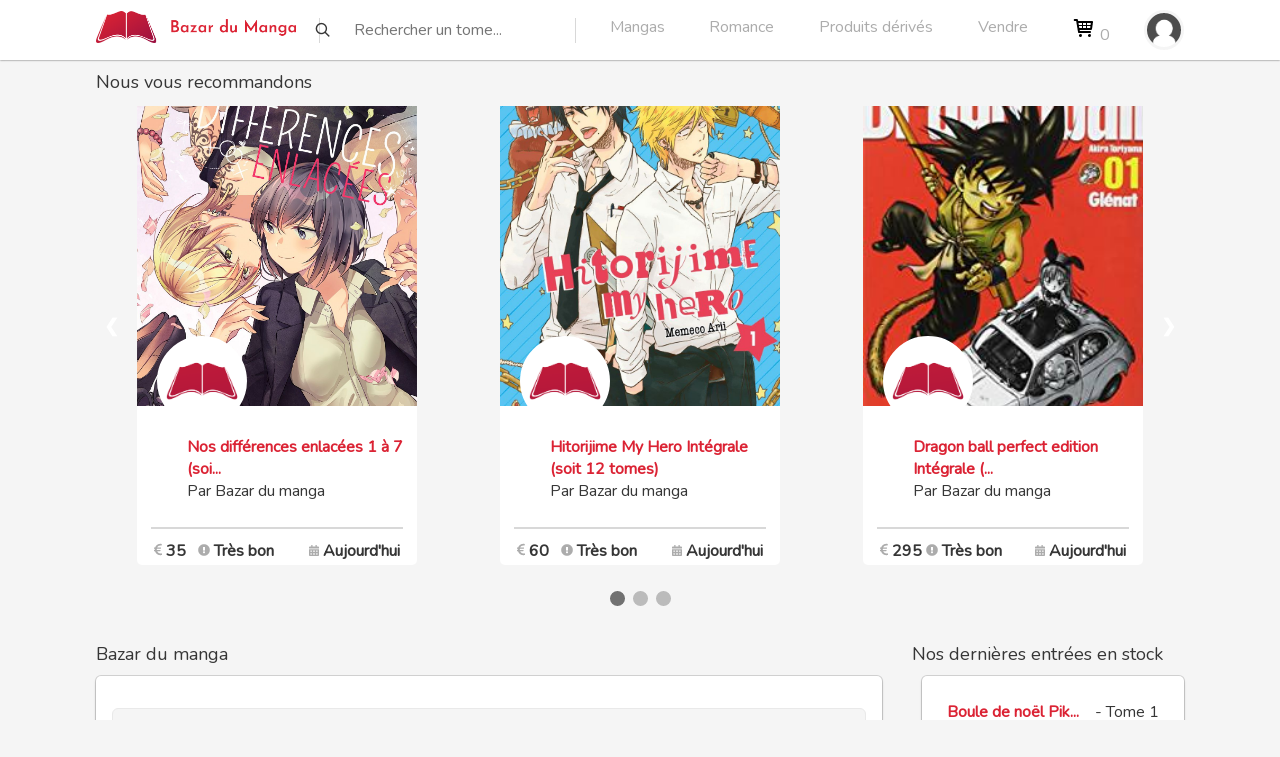

--- FILE ---
content_type: text/html;charset=utf-8
request_url: https://www.bazardumanga.com/vue/afficherLot.php?numero_lot=676429198614663&titre_annonce=La%20Magie%20d%27Opale%20Int%EF%BF%BD%EF%BF%BDgrale%EF%BF%BD%EF%BF%BD%EF%BF%BD%EF%BF%BD
body_size: 20379
content:
     <!doctype html>

<html>

<head>
	<!-- Global site tag (gtag.js) - Google Analytics -->
	<!-- script async src="https://www.googletagmanager.com/gtag/js?id=UA-129275796-1"></script>
	<script>
	  window.dataLayer = window.dataLayer || [];
	  async function gtag(){dataLayer.push(arguments);}
	  gtag('js', new Date());

	  gtag('config', 'UA-129275796-1');
	</script-->
			<title>Bazar du manga : achat et vente de manga</title>
		<meta name="description" content="Achat et vente de manga, cartes pokemon, figurines et goodies manga" />
		<meta name="keywords" content="achat,vente,manga,occasion,boutique manga,manga home,boutique saint maur,saint maur manga,carte pokemon,figurines manga,goodies manga,produits dérivés manga" />
		<meta name="p:domain_verify" content="e1ab8c08b9b4664678f7c037fae77f72"/>
	<meta name="google-site-verification" content="7yam_qq4m36jCmQ59GiTFbqwbTbDVFq9KMHby0WxGts" />
	<meta name="viewport" content="width=device-width, initial-scale=1" />
	<meta name="author" content="Julien Moureu" />
    <meta http-equiv="Content-Type" content="text/html;charset=utf-8" />
	<meta name="robots" content="index,follow" />
	<meta name="google-signin-client_id" content="783902129661-9pmits7bc1rqvrseooiorpi2dqq5l4ej.apps.googleusercontent.com" />
	<meta name="google-signin-client_secret" content="F7uzdnuZ9qdbqZiOH2nRUFyO" />
	<link rel="icon" type="image/png" href="https://www.bazardumanga.com/favicon.png" />
	<link rel="stylesheet" type="text/css" href="//fonts.googleapis.com/css?family=Nunito" />	
	<link rel="stylesheet" href="https://www.bazardumanga.com/css/font-awesome.min.css" />
	<link rel="stylesheet" media="screen" type="text/css" href="https://www.bazardumanga.com/css/style.css" />
	<link rel="stylesheet" media="screen" type="text/css" href="https://www.bazardumanga.com/css/notification.css" />
	<script src="https://www.bazardumanga.com/js/modernizr.custom.js"></script>
	<script src="https://www.bazardumanga.com/js/modernizr.custom.97074.js"></script>
	<script src="https://www.bazardumanga.com/js/jquery.quicksearch.js"></script>
	<script src="https://www.bazardumanga.com/js/jquery.min.js"></script>
	<script src="https://www.bazardumanga.com/js/typeahead.min.js"></script>
	<script src="https://www.bazardumanga.com/js/notification.js"></script>
	<script>
	
            jQuery(function(){
                $(function () {
                    $(window).scroll(function () {
                        if ($(this).scrollTop() > 200 ) { 
                            $('#scrollUp').css('right','10px');
                        } else { 
                            $('#scrollUp').removeAttr( 'style' );
                        }
 
                    });
                });
            });		
	
		async function showResult(str) {
			if (str.length < 2) {
				document.getElementById("livesearch").innerHTML = "";
				document.getElementById("livesearch").style.border = "0px";
				return;
			} else {
				if (window.XMLHttpRequest) {
					// code for IE7+, Firefox, Chrome, Opera, Safari
					xmlhttp = new XMLHttpRequest();
				} else { // code for IE6, IE5
					xmlhttp = new ActiveXObject("Microsoft.XMLHTTP");
				}
				xmlhttp.onreadystatechange = function() {
					if (this.readyState == 4 && this.status == 200) {
						document.getElementById("livesearch").innerHTML = this.responseText;
						document.getElementById("livesearch").style.border = "0px";
					}
				}
				xmlhttp.open("GET", "https://www.bazardumanga.com/livesearch.php?q=" + str, true);
				xmlhttp.send();
			}
		}
		(function(e,t,n){
			var r=e.querySelectorAll("html")[0];r.className=r.className.replace(/(^|\s)no-js(\s|$)/,"$1js$2")}
		)(document,window,0);

		async function showResultRecherche(str) {
			if (str.length < 2) {
				document.getElementById("livesearchRecherche").innerHTML = "";
				document.getElementById("livesearchRecherche").style.border = "0px";
				return;
			} else {
				if (window.XMLHttpRequest) {
					// code for IE7+, Firefox, Chrome, Opera, Safari
					xmlhttp = new XMLHttpRequest();
				} else { // code for IE6, IE5
					xmlhttp = new ActiveXObject("Microsoft.XMLHTTP");
				}
				xmlhttp.onreadystatechange = function() {
					if (this.readyState == 4 && this.status == 200) {
						document.getElementById("livesearchRecherche").innerHTML = this.responseText;
						document.getElementById("livesearchRecherche").style.border = "0px";
					}
				}
				xmlhttp.open("GET", "https://www.bazardumanga.com/livesearchRecherche.php?q=" + str, true);
				xmlhttp.send();
			}
		}
		(function(e,t,n){
			var r=e.querySelectorAll("html")[0];r.className=r.className.replace(/(^|\s)no-js(\s|$)/,"$1js$2")}
		)(document,window,0);
	   
	</script>
	</head>
<body>

<div class="barreMenuBlancheInfini">

<div class="bazarDuManga">


	



<div id="menuGlobalMangaMobile" class="menuGlobalMangaMobile">

	<div class='fondMenuGlobalMangaMobile'>
		<br/><br/>
		<table>

			<tr style= "height:50px;">
			<td colspan=2  class="alignLeft">
			<b><u>Mangas neufs :</u></b>
			</td></tr> 	

			<tr><td style='width:50px; color :#acacac;'>
			&nbsp;&nbsp;&nbsp;<img height=35 src="https://romancesetbooks.com/images/newiconflat.png"/>	
			</td>
			<td class="alignLeft">
			<a href="https://bazardumanga.com/planning.php#init">Planning des sorties</a>
			</td></tr> 	

			<tr>
			<td style='width:50px; color :#acacac;'>
			&nbsp;&nbsp;&nbsp;<img height=35 src="https://bazardumanga.com/images/753918_library_book_books_education_study_icon.png"/>	
			</td>			
			<td class="alignLeft">
			&nbsp;&nbsp;&nbsp;<a href="https://bazardumanga.com/collectors.php">Collectors</a>
			</td></tr> 	
			
			<tr>
			<td style='width:50px; color :#acacac;'>
			&nbsp;&nbsp;&nbsp;<img height=35 src="https://romancesetbooks.com/images/3586373_book_learning_school_icon.png"/>	
			</td>				
			<td class="alignLeft">
			&nbsp;&nbsp;&nbsp;<a href="https://bazardumanga.com/vue/mangasUniteNeuf.php">Toutes les séries</a>
			</td></tr> 	

			<tr><td>&nbsp;</td></tr>

			<tr>
			<td style='width:50px; color :#acacac;'>
			&nbsp;&nbsp;&nbsp;<img height=35 src="https://romancesetbooks.com/images/5978950_add_heart_love_new_icon.png"/>	
			</td>				
			<td class="alignLeft">
			&nbsp;&nbsp;&nbsp;<a href="https://bazardumanga.com/vue/nouveaux-mangas-stock.php">Les derniers tomes en stock</a>
			</td></tr> 	

			<tr>
			<td style='width:50px; color :#acacac;'>
			&nbsp;&nbsp;&nbsp;<img height=35 src="https://romancesetbooks.com/images/7671611_present_gift_party_give_surprise_icon.png"/>	
			</td>				
			<td class="alignLeft">
			&nbsp;&nbsp;&nbsp;<a href="https://bazardumanga.com/goodies.php">Les goodies offerts</a>
			</td></tr> 			
			<tr><td>&nbsp;</td></tr>
			
			<tr><td colspan=2 align=right><a  href="#" onclick="javascript:cacherMenuMangaMobile();"><img width=30 src="https://bazardumanga.com/images/211651_close_round_icon.png"/></a></td></tr>

		</table>
	
	</div>

</div>

<div id="menuGlobalRomanceMobile" class="menuGlobalRomanceMobile">

	<div class='fondMenuGlobalRomanceMobile'>
				<br/><br/>
		<table>

			<tr style= "height:50px;">
			<td colspan=2 class="alignLeft">
			<b><u>Mangas occasions :</u></b>
			</td></tr> 				
			
			<tr>
			<td style='width:50px; color :#acacac;'>
			&nbsp;&nbsp;&nbsp;<img height=35 src="https://romancesetbooks.com/images/3586373_book_learning_school_icon.png"/>	
			</td>				
			<td class="alignLeft">
			&nbsp;&nbsp;&nbsp;<a href="https://bazardumanga.com/vue/mangasUnite.php">A l'unité</a>
			</td></tr> 	

			<tr>
			<td style='width:50px; color :#acacac;'>
			&nbsp;&nbsp;&nbsp;<img height=35 src="https://bazardumanga.com/images/9023184_books_fill_icon.png"/>	
			</td>				
			<td class="alignLeft">
			&nbsp;&nbsp;&nbsp;<a href="https://bazardumanga.com/vue/acheter.php">En lots / intégrales</a>
			</td></tr> 	

			<tr>
			<td style='width:50px; color :#acacac;'>
			&nbsp;&nbsp;&nbsp;<img height=35 src="https://bazardumanga.com/images/9055139_bxs_book_heart_icon.png"/>	
			</td>				
			<td class="alignLeft">
			&nbsp;&nbsp;&nbsp;<a href="https://bazardumanga.com/vue/leCoinDesBonnesAffaires.php">Les tomes à 2€</a>
			</td></tr> 	

			<tr><td>&nbsp;</td></tr>

			<tr>
			<td style='width:50px; color :#acacac;'>
			&nbsp;&nbsp;&nbsp;<img height=35 src="https://romancesetbooks.com/images/5978950_add_heart_love_new_icon.png"/>	
			</td>				
			<td class="alignLeft">
			&nbsp;&nbsp;&nbsp;<a href="https://bazardumanga.com/vue/nouveaux-mangas-stock.php">Les derniers tomes en stock</a>
			</td></tr> 	

			<tr>
			<td style='width:50px; color :#acacac;'>
			&nbsp;&nbsp;&nbsp;<img height=35 src="https://romancesetbooks.com/images/7671611_present_gift_party_give_surprise_icon.png"/>	
			</td>				
			<td class="alignLeft">
			&nbsp;&nbsp;&nbsp;<a href="https://bazardumanga.com/goodies.php">Les goodies offerts</a>
			</td></tr> 			
			<tr><td>&nbsp;</td></tr>
			
			<tr><td colspan=2 align=right><a  href="#" onclick="javascript:cacherMenuRomanceMobile();"><img width=30 src="https://bazardumanga.com/images/211651_close_round_icon.png"/></a></td></tr>
		</table>
	
	</div>

</div>

	<div class='fondMenuHaut'>
		
		<div class='lierIconeTitreEtMenuHamburger'>
		<a href="javascript:void(0);" onclick="afficherMenuHamburger()">
			<!--
			<svg xmlns="http://www.w3.org/2000/svg" width="30" height="30" viewBox="0 0 20 20"><path d="M15.5 14h-.79l-.28-.27C15.41 12.59 16 11.11 16 9.5 16 5.91 13.09 3 9.5 3S3 5.91 3 9.5 5.91 16 9.5 16c1.61 0 3.09-.59 4.23-1.57l.27.28v.79l5 4.99L20.49 19l-4.99-5zm-6 0C7.01 14 5 11.99 5 9.5S7.01 5 9.5 5 14 7.01 14 9.5 11.99 14 9.5 14z"/><path d="M0 0h24v24H0z" fill="none"/></svg>
			-->
		</a>	
				
						
			
			<div><a href="https://www.bazardumanga.com/index.php"><img src="https://www.bazardumanga.com/design/logo@2x.png" alt="Logo" width="200" /></a></div>
			
			<div class='gestionMenuHamburgerAffiche'>
								
								
					<a href='https://www.bazardumanga.com/vue/connexion.php'><div class="circletagMenu" style="background:url(https://www.bazardumanga.com/images/avatar_defaut.png) no-repeat 50% 50%; background-size: 40px;">
						&nbsp;
					</div></a>	
								
		</div>		  
		  
		</div>
		
		<div class="rechercheMobile">
				<div class="rechercherBlocMobile">
					<img class="imageRechercheGlobal" alt="Search" src='https://www.bazardumanga.com/images/search.png'/>
					<input type="text" class="rechercheGlobal" placeholder="Rechercher un tome..." style='min-width : 260px; max-width:260px; background:white;' onkeyup="showResult(this.value)" />
				</div>
		</div>
		
		<div id="menuHamburgerGestion" class='menuHamburgerGestion'>
		
				
				
						
		<div class='cacherSiMobile'><a href="https://www.bazardumanga.com/index.php"><img src="https://www.bazardumanga.com/design/logo@2x.png" alt="Logo" width="200" /></a></div>
		<div class='Sparateur'></div>

				<div class="rechercherBloc">
					<img class="imageRechercheGlobal" alt="Search" src='https://www.bazardumanga.com/images/search.png'/>
					<input type="text" class="rechercheGlobal" placeholder="Rechercher un tome..." style='background:white;' onkeyup="showResult(this.value)" />
				</div>
				
						<div class='Sparateur'></div>
						
							
						<div class='menu'>
							<a onclick="javascript:afficherMenuManga();" href='#'>Mangas</a>
						</div>	
												
						
								
						<div class='menu'>
								<a onclick="javascript:afficherMenuRomance();" href='#'>Romance</a>
						</div>
					
								
						<div class='menu'>
							<a href="https://www.bazardumanga.com/vue/menuProduitsDerives.php">Produits dérivés</a>
						</div>
					
										
						<div class='menu'>
							<a href="https://www.bazardumanga.com/vue/vendreMangaBM.php">Vendre</a>
						</div>
							
					
										<div class='menu'>
							<a href="https://www.bazardumanga.com/vue/commande.php" class="panier">

<svg baseProfile="tiny" height="24px" version="1.2" viewBox="0 0 24 24" width="24px" xml:space="preserve" xmlns="http://www.w3.org/2000/svg" xmlns:xlink="http://www.w3.org/1999/xlink"><g id="Layer_1"><g><path d="M20.756,5.345C20.565,5.126,20.29,5,20,5H6.181L5.986,3.836C5.906,3.354,5.489,3,5,3H2.75c-0.553,0-1,0.447-1,1    s0.447,1,1,1h1.403l1.86,11.164c0.008,0.045,0.031,0.082,0.045,0.124c0.016,0.053,0.029,0.103,0.054,0.151    c0.032,0.066,0.075,0.122,0.12,0.179c0.031,0.039,0.059,0.078,0.095,0.112c0.058,0.054,0.125,0.092,0.193,0.13    c0.038,0.021,0.071,0.049,0.112,0.065C6.748,16.972,6.87,17,6.999,17C7,17,18,17,18,17c0.553,0,1-0.447,1-1s-0.447-1-1-1H7.847    l-0.166-1H19c0.498,0,0.92-0.366,0.99-0.858l1-7C21.031,5.854,20.945,5.563,20.756,5.345z M18.847,7l-0.285,2H15V7H18.847z M14,7    v2h-3V7H14z M14,10v2h-3v-2H14z M10,7v2H7C6.947,9,6.899,9.015,6.852,9.03L6.514,7H10z M7.014,10H10v2H7.347L7.014,10z M15,12v-2    h3.418l-0.285,2H15z"/><circle cx="8.5" cy="19.5" r="1.5"/><circle cx="17.5" cy="19.5" r="1.5"/></g></g></svg>							
							0</a>						
						</div>
									
				
				<div class='cacherSiMobile'>
				
								
								
					<a href='https://www.bazardumanga.com/vue/connexion.php'><div class="circletagMenu" style="background:url(https://www.bazardumanga.com/images/avatar_defaut.png) no-repeat 50% 50%; background-size: 40px;">
						&nbsp;
					</div></a>	
							</div>
		</div>
	</div><div id="menuGlobal" class="menuGlobal">
	<span class="triangle"></span>
	<div class='fondMenuGlobal'>
		<table>
		
				
			<tr><td style='width:50px; color :#acacac;'>
			<svg xmlns="http://www.w3.org/2000/svg" width="30" height="30" style='color : #acacac;' viewBox="0 0 24 24">
				<path fill="#363636" fill-rule="nonzero" d="M12 19.12a7.12 7.12 0 1 1 0-14.24 7.12 7.12 0 0 1 0 14.24zM9.864 9.152v1.424a2.136 2.136 0 1 0 4.272 0V9.152a2.136 2.136 0 1 0-4.272 0zm-2.599 6.01a5.696 5.696 0 0 0 9.47 0 11.35 11.35 0 0 0-9.47 0z"/>
			</svg>
			</td>
			<td class="alignLeft"><a href="https://www.bazardumanga.com/vue/modifierProfil.php?id_user=">Mon profil</a></td></tr> 		
			<tr><td>
			<tr><td>
			<svg xmlns="http://www.w3.org/2000/svg" width="30" height="30" viewBox="0 0 24 24">
				<path fill="#363636" fill-rule="nonzero" d="M16.532 16.083c-.446.234-1.442.551-2.415.551-1.06 0-2.057-.317-2.734-1.082-.32-.358-.552-.848-.7-1.483h5.32v-1.505h-5.615v-.339c0-.233 0-.443.02-.657h5.596v-1.504h-5.277c.15-.551.359-1.038.679-1.377.655-.786 1.59-1.146 2.586-1.146.93 0 1.821.277 2.372.51l.592-2.416C16.192 5.297 15.05 5 13.777 5c-2.012 0-3.708.804-4.894 2.183a6.443 6.443 0 0 0-1.462 2.882H6v1.503h1.188c0 .214-.022.425-.022.637v.36H6v1.505h1.379c.19 1.125.613 2.034 1.186 2.754 1.188 1.568 3.072 2.416 5.17 2.416 1.357 0 2.586-.403 3.306-.803l-.509-2.354z"/>
			</svg>
						</td><td class="alignLeft"><a href="https://www.bazardumanga.com/vue/vente.php">Mes ventes</a></td></tr> 
			<tr><td>
			<svg xmlns="http://www.w3.org/2000/svg" width="30" height="30" viewBox="0 0 24 24">
				<path fill="#363636" fill-rule="nonzero" d="M7.728 6.304H19.12l-2.136 6.408H7.728a.712.712 0 0 0 0 1.424h9.256v1.424H7.728a2.136 2.136 0 0 1 0-4.272h.235L7.016 8.44l-.712-2.136H4.88V4.88h2.136c.393 0 .712.319.712.712v.712zM8.44 19.12a1.424 1.424 0 1 1 0-2.848 1.424 1.424 0 0 1 0 2.848zm7.12 0a1.424 1.424 0 1 1 0-2.848 1.424 1.424 0 0 1 0 2.848z"/>
			</svg>
			</td><td class="alignLeft"><a href="https://www.bazardumanga.com/vue/suiviCommande.php">Mes commandes (0)</a></td></tr> 
						
			<tr><td>
			
			<svg xmlns="http://www.w3.org/2000/svg" width="25" height="25" viewBox="0 0 24 24"><path d="M0 0h24v24H0z" fill="none"/><path d="M16.5 3c-1.74 0-3.41.81-4.5 2.09C10.91 3.81 9.24 3 7.5 3 4.42 3 2 5.42 2 8.5c0 3.78 3.4 6.86 8.55 11.54L12 21.35l1.45-1.32C18.6 15.36 22 12.28 22 8.5 22 5.42 19.58 3 16.5 3zm-4.4 15.55l-.1.1-.1-.1C7.14 14.24 4 11.39 4 8.5 4 6.5 5.5 5 7.5 5c1.54 0 3.04.99 3.57 2.36h1.87C13.46 5.99 14.96 5 16.5 5c2 0 3.5 1.5 3.5 3.5 0 2.89-3.14 5.74-7.9 10.05z"/></svg>
			</td><td class="alignLeft"><a href="https://www.bazardumanga.com/vue/mesFavoris.php">Mes favoris</a></td></tr>					
			
			<tr><td><svg xmlns="http://www.w3.org/2000/svg" height="30" viewBox="0 0 20 20"><path d="M15 2h2a2 2 0 0 1 2 2v14a2 2 0 0 1-2 2H3a2 2 0 0 1-2-2V4c0-1.1.9-2 2-2h2V0h2v2h6V0h2v2zM3 6v12h14V6H3zm6 5V9h2v2h2v2h-2v2H9v-2H7v-2h2z"/></svg>
			</td><td class="alignLeft"><a href="https://www.bazardumanga.com/vue/gererAlertes.php">Gérer mes alertes</a></td></tr>		

			<tr><td>
			<svg xmlns="http://www.w3.org/2000/svg" width="30" height="30" style='color : #acacac;' viewBox="0 0 24 24">
				<path fill="#363636" fill-rule="nonzero" d="M12 19.12a7.12 7.12 0 1 1 0-14.24 7.12 7.12 0 0 1 0 14.24zM9.864 9.152v1.424a2.136 2.136 0 1 0 4.272 0V9.152a2.136 2.136 0 1 0-4.272 0zm-2.599 6.01a5.696 5.696 0 0 0 9.47 0 11.35 11.35 0 0 0-9.47 0z"/>
			</svg>			
			</td><td class="alignLeft"><a href="https://www.bazardumanga.com/vue/fidelite.php">Mon compte de fidélité</a></td></tr>	
			
			

					<tr><td>
			<svg xmlns="http://www.w3.org/2000/svg" width="30" height="30" viewBox="0 0 24 24">
				<path fill="#363636" fill-rule="nonzero" d="M8.166 7.919l1.02 1.02a5.019 5.019 0 0 0 3.173 8.917 5.026 5.026 0 0 0 3.173-8.918l1.02-1.02a6.462 6.462 0 1 1-8.393 0h.007zm3.475-2.987h1.436v5.744h-1.436V4.932z"/>
			</svg>					
			</td><td class="alignLeft"><a href="https://www.bazardumanga.com/vue/deconnexion.php">Me déconnecter</a></td></tr>

		</table>
	</div>
</div><div id="menuGlobalRomance" class="menuGlobalRomance">
	<span class="triangleRomance"></span>
	<div class='fondMenuGlobalRomance'>
		<table>
		<tr style='height:50px;'>	
			
			<td colspan=2 class="alignLeft" style='width:50px;'>
			<b><u>Mangas d'occasion :</u></b></td>

			</tr> 				

			<tr style='height:50px;'>
			
			<td style='width:50px; color :#acacac;'>
			<img height=35 src="https://bazardumanga.com/images/3586373_book_learning_school_icon.png"/>
			</td>
			<td class="alignLeft"><a href="https://bazardumanga.com/vue/mangasUnite.php">A l'unité</a></td>
			
			<td style='width:50px; color :#acacac;'>
			<img height=35 src="https://bazardumanga.com/images/5978950_add_heart_love_new_icon.png"/>
			</td>
			<td class="alignLeft"><a href="https://bazardumanga.com/vue/nouveaux-mangas-stock.php">Les derniers tomes en stock</a></td>
						
			
			</tr> 	

			<tr style='height:50px;'>


			<td style='width:50px; color :#acacac;'>
			<img height=35 src="https://bazardumanga.com/images/9023184_books_fill_icon.png"/>
			</td>
			<td class="alignLeft"><a href="https://bazardumanga.com/vue/acheter.php">En lots / intégrales</a></td>
			

			<td style='width:50px; color :#acacac;'>
			<img height=35 src="https://bazardumanga.com/images/7671611_present_gift_party_give_surprise_icon.png"/>
			</td>
			<td class="alignLeft"><a href="https://bazardumanga.com/goodies.php">Les goodies offerts</a></td>
			
						
			
			</tr> 

			<tr style='height:50px;'>

			<td style='width:50px; color :#acacac;'>
			<img height=35 src="https://bazardumanga.com/images/9055139_bxs_book_heart_icon.png"/>
			</td>
			<td class="alignLeft"><a href="https://bazardumanga.com/vue/leCoinDesBonnesAffaires.php">Les tomes à 2€</a></td></tr> 
			
		</table>
	</div>
</div><div id="menuGlobalManga" class="menuGlobalManga">
	<span class="triangleManga"></span>
	<div class='fondMenuGlobalManga'>
		<table>
		<tr style='height:50px;'><td colspan=2 class="alignLeft" style='width:50px;'>
			<b><u>Mangas neufs :</u></b></td> 	

			</tr> 				

			<tr style='height:50px;'><td style='width:50px; color :#acacac;'>
			<img height=35 src="https://bazardumanga.com/images/newiconflat.png"/>
			</td>
			<td class="alignLeft"><a href="https://bazardumanga.com/planning.php#init">&nbsp;&nbsp;Planning des sorties</a></td>
			
			<td style='width:50px; color :#acacac;'>
			<img height=35 src="https://bazardumanga.com/images/5978950_add_heart_love_new_icon.png"/>
			</td>
			<td class="alignLeft"><a href="https://bazardumanga.com/vue/nouveaux-mangas-stock.php">Les derniers tomes en stock</a></td>
						
			
			</tr> 	

			<tr style='height:50px;'><td style='width:50px; color :#acacac;'>
			<img height=35 src="https://bazardumanga.com/images/753918_library_book_books_education_study_icon.png"/>
			</td>
			<td class="alignLeft"><a href="https://bazardumanga.com/collectors.php">Collectors</a></td>	

			<td style='width:50px; color :#acacac;'>
			<img height=35 src="https://bazardumanga.com/images/7671611_present_gift_party_give_surprise_icon.png"/>
			</td>
			<td class="alignLeft"><a href="https://bazardumanga.com/goodies.php">Les goodies offerts</a></td>
			
						
			
			</tr> 

			<tr style='height:50px;'><td style='width:50px; color :#acacac;'>
			<img height=35 src="https://bazardumanga.com/images/3586373_book_learning_school_icon.png"/>
			</td>
			<td class="alignLeft"><a href="https://bazardumanga.com/vue/mangasUniteNeuf.php">Toutes les séries</a></td>	



		</table>
	</div>
</div>



<div id="livesearch"></div>	
<div id="livesearchRecherche"></div>	

<script>

function cacherMenu()
{
    document.getElementById('menuGlobal').style.visibility="hidden";
	document.getElementById('menuGlobal').style.height="0px";
	return true;
}

function afficherMenu()
{
	if (document.getElementById('menuGlobal').style.visibility == "visible"){
		document.getElementById('menuGlobal').style.visibility="hidden";
		document.getElementById('menuGlobal').style.height="0px";
	} else {
		document.getElementById('menuGlobal').style.visibility="visible";
		document.getElementById('menuGlobal').style.height="100%";
	}
	
	if (document.getElementById('menuGlobalRomance').style.visibility == "visible"){
		document.getElementById('menuGlobalRomance').style.visibility="hidden";
		document.getElementById('menuGlobalRomance').style.height="0px";
	}

	if (document.getElementById('menuGlobalAdmin').style.visibility == "visible"){
		document.getElementById('menuGlobalAdmin').style.visibility="hidden";
		document.getElementById('menuGlobalAdmin').style.height="0px";
	}

	if (document.getElementById('menuGlobalManga').style.visibility == "visible"){
		document.getElementById('menuGlobalManga').style.visibility="hidden";
		document.getElementById('menuGlobalManga').style.height="0px";
	}
	
	return true;
}

function cacherMenuRomance()
{
    document.getElementById('menuGlobalRomance').style.visibility="hidden";
	document.getElementById('menuGlobalRomance').style.height="0px";
	return true;
}

function afficherMenuRomance()
{
	if (document.getElementById('menuGlobalRomance').style.visibility == "visible"){
		document.getElementById('menuGlobalRomance').style.visibility="hidden";
		document.getElementById('menuGlobalRomance').style.height="0px";
	} else {
		document.getElementById('menuGlobalRomance').style.visibility="visible";
		document.getElementById('menuGlobalRomance').style.height="100%";
	}
	
	if (document.getElementById('menuGlobal').style.visibility == "visible"){
		document.getElementById('menuGlobal').style.visibility="hidden";
		document.getElementById('menuGlobal').style.height="0px";
	}

	if (document.getElementById('menuGlobalAdmin').style.visibility == "visible"){
		document.getElementById('menuGlobalAdmin').style.visibility="hidden";
		document.getElementById('menuGlobalAdmin').style.height="0px";
	}

	if (document.getElementById('menuGlobalManga').style.visibility == "visible"){
		document.getElementById('menuGlobalManga').style.visibility="hidden";
		document.getElementById('menuGlobalManga').style.height="0px";
	}
	
	return true;
}

function cacherMenuManga()
{
    document.getElementById('menuGlobalManga').style.visibility="hidden";
	document.getElementById('menuGlobalManga').style.height="0px";
	return true;
}

function afficherMenuManga()
{
	if (document.getElementById('menuGlobalManga').style.visibility == "visible"){
		document.getElementById('menuGlobalManga').style.visibility="hidden";
		document.getElementById('menuGlobalManga').style.height="0px";
	} else {
		document.getElementById('menuGlobalManga').style.visibility="visible";
		document.getElementById('menuGlobalManga').style.height="100%";
	}

	if (document.getElementById('menuGlobal').style.visibility == "visible"){
		document.getElementById('menuGlobal').style.visibility="hidden";
		document.getElementById('menuGlobal').style.height="0px";
	}

	if (document.getElementById('menuGlobalAdmin').style.visibility == "visible"){
		document.getElementById('menuGlobalAdmin').style.visibility="hidden";
		document.getElementById('menuGlobalAdmin').style.height="0px";
	}

	if (document.getElementById('menuGlobalRomance').style.visibility == "visible"){
		document.getElementById('menuGlobalRomance').style.visibility="hidden";
		document.getElementById('menuGlobalRomance').style.height="0px";
	}
	
	return true;
}


function afficherMenuHamburger()
{
	if (document.getElementById('menuHamburgerGestion').className == "afficherMenuHamburger"){
		document.getElementById('menuHamburgerGestion').className = "cacherMenuHamburger";
		//document.getElementById('menuHamburgerGestion').className = "afficherMenuHamburger";
	} else {
		document.getElementById('menuHamburgerGestion').className = "afficherMenuHamburger";
	}
	
	return true;
}	

//document.getElementById('menuHamburgerGestion').className = "afficherMenuHamburger";
cacherMenu();
cacherMenuRomance();
cacherMenuManga();

function cacherMenuAdmin()
{
    document.getElementById('menuGlobalAdmin').style.visibility="hidden";
	document.getElementById('menuGlobalAdmin').style.height="0px";
	
	document.getElementById('menuGlobal').style.visibility="hidden";
	document.getElementById('menuGlobal').style.height="0px";
	
	return true;
}

function afficherMenuAdmin()
{
	if (document.getElementById('menuGlobalAdmin').style.visibility == "visible"){
		document.getElementById('menuGlobalAdmin').style.visibility="hidden";
		document.getElementById('menuGlobalAdmin').style.height="0px";
	} else {
		document.getElementById('menuGlobalAdmin').style.visibility="visible";
		document.getElementById('menuGlobalAdmin').style.height="100%";
	}
	
	if (document.getElementById('menuGlobal').style.visibility == "visible"){
		document.getElementById('menuGlobal').style.visibility="hidden";
		document.getElementById('menuGlobal').style.height="0px";
	}

	if (document.getElementById('menuGlobalManga').style.visibility == "visible"){
		document.getElementById('menuGlobalManga').style.visibility="hidden";
		document.getElementById('menuGlobalManga').style.height="0px";
	}

	if (document.getElementById('menuGlobalRomance').style.visibility == "visible"){
		document.getElementById('menuGlobalRomance').style.visibility="hidden";
		document.getElementById('menuGlobalRomance').style.height="0px";
	}
	
	return true;
}	

cacherMenuAdmin();

function cacherMenuRomanceMobile()
{
    document.getElementById('menuGlobalRomanceMobile').style.visibility="hidden";
	document.getElementById('menuGlobalRomanceMobile').style.height="0px";
	return true;
}

function afficherMenuRomanceMobile()
{
	
	document.getElementById('menuGlobalMangaMobile').style.visibility="hidden";
	document.getElementById('menuGlobalMangaMobile').style.height="0px";
	
	if (document.getElementById('menuGlobalRomanceMobile').style.visibility == "visible"){
		document.getElementById('menuGlobalRomanceMobile').style.visibility="hidden";
		document.getElementById('menuGlobalRomanceMobile').style.display="non";
		document.getElementById('menuGlobalRomanceMobile').style.height="0px";
	} else {
		document.getElementById('menuGlobalRomanceMobile').style.visibility="visible";
		document.getElementById('menuGlobalRomanceMobile').style.display="flex";
		document.getElementById('menuGlobalRomanceMobile').style.height="100%";
	}
	
	return true;
}

function cacherMenuMangaMobile()
{
    document.getElementById('menuGlobalMangaMobile').style.visibility="hidden";
	document.getElementById('menuGlobalMangaMobile').style.display="non";
	document.getElementById('menuGlobalMangaMobile').style.height="0px";
	return true;
}

function afficherMenuMangaMobile()
{
	
	document.getElementById('menuGlobalRomanceMobile').style.visibility="hidden";
	document.getElementById('menuGlobalRomanceMobile').style.height="0px";
	
	if (document.getElementById('menuGlobalMangaMobile').style.visibility == "visible"){
		document.getElementById('menuGlobalMangaMobile').style.visibility="hidden";
		document.getElementById('menuGlobalMangaMobile').style.display="non";
		document.getElementById('menuGlobalMangaMobile').style.height="0px";
	} else {
		document.getElementById('menuGlobalMangaMobile').style.visibility="visible";
		document.getElementById('menuGlobalMangaMobile').style.display="flex";
		document.getElementById('menuGlobalMangaMobile').style.height="100%";
	}
	
	return true;
}

cacherMenuRomanceMobile();
cacherMenuMangaMobile();

</script>

 <!-- Slideshow container -->
<div class="slideshow-container">
 
 <div class="mySlides fade">
 
 <div class='titreNousVousRecommandons'>
	Nous vous recommandons
 </div>

 <div class='ConteneurNousRecommandonsIndex'>
					<div class='RectangleIndex'><a href='https://www.bazardumanga.com/vue/afficherLot.php?numero_lot=1522999987761666'><img class='imgNousVousRecommandons' alt='Annonce' src='https://bazardumanga.com/visuelManga/nos-diffrences-enlacees-1-meian.jpg'/></a>	
						<div style='margin-top:230px; margin-left:20px;'>
							<div class="circletag" style="background:url(https://bazardumanga.com/uploadImages/5c34fb783df8b.png) no-repeat 50% 50%; background-size: 100px;">
								&nbsp;
							</div>						
						</div>	
						<div style='margin-top:330px; margin-left:50px;'>
												
						<a href='https://www.bazardumanga.com/vue/afficherLot.php?numero_lot=1522999987761666'><span style='color : #db2334;'><b>Nos différences enlacées 1 à 7 (soi...</b></span></a>
						<br/>Par Bazar du manga
						</div>
						<div style='margin-right:5%; margin-left:5%; margin-top:25px; color :#acacac;' >
							<hr style='border : 0.5px solid #d8d8d8;' />
							<table>
							<tr>
								<td class="alignLeft" style='width:50px'>
								<svg aria-hidden="true" data-prefix="fas" width=8 data-icon="euro-sign" class="svg-inline--fa fa-euro-sign fa-w-10" role="img" xmlns="http://www.w3.org/2000/svg" viewBox="0 0 320 512"><path fill="currentColor" d="M310.706 413.765c-1.314-6.63-7.835-10.872-14.424-9.369-10.692 2.439-27.422 5.413-45.426 5.413-56.763 0-101.929-34.79-121.461-85.449h113.689a12 12 0 0 0 11.708-9.369l6.373-28.36c1.686-7.502-4.019-14.631-11.708-14.631H115.22c-1.21-14.328-1.414-28.287.137-42.245H261.95a12 12 0 0 0 11.723-9.434l6.512-29.755c1.638-7.484-4.061-14.566-11.723-14.566H130.184c20.633-44.991 62.69-75.03 117.619-75.03 14.486 0 28.564 2.25 37.851 4.145 6.216 1.268 12.347-2.498 14.002-8.623l11.991-44.368c1.822-6.741-2.465-13.616-9.326-14.917C290.217 34.912 270.71 32 249.635 32 152.451 32 74.03 92.252 45.075 176H12c-6.627 0-12 5.373-12 12v29.755c0 6.627 5.373 12 12 12h21.569c-1.009 13.607-1.181 29.287-.181 42.245H12c-6.627 0-12 5.373-12 12v28.36c0 6.627 5.373 12 12 12h30.114C67.139 414.692 145.264 480 249.635 480c26.301 0 48.562-4.544 61.101-7.788 6.167-1.595 10.027-7.708 8.788-13.957l-8.818-44.49z"></path></svg>
								<span style='color:#363636'><b>35</b></span></td>
								<td class="alignCenter" style='width:100px'>
								<svg aria-hidden="true" data-prefix="fas" width=12 data-icon="exclamation-circle" class="svg-inline--fa fa-exclamation-circle fa-w-16" role="img" xmlns="http://www.w3.org/2000/svg" viewBox="0 0 512 512"><path fill="currentColor" d="M504 256c0 136.997-111.043 248-248 248S8 392.997 8 256C8 119.083 119.043 8 256 8s248 111.083 248 248zm-248 50c-25.405 0-46 20.595-46 46s20.595 46 46 46 46-20.595 46-46-20.595-46-46-46zm-43.673-165.346l7.418 136c.347 6.364 5.609 11.346 11.982 11.346h48.546c6.373 0 11.635-4.982 11.982-11.346l7.418-136c.375-6.874-5.098-12.654-11.982-12.654h-63.383c-6.884 0-12.356 5.78-11.981 12.654z"></path></svg>
								
								<span style='color:#363636'><b>Tr&egrave;s bon</td></b></span>
																<td class="alignRight" style='width:140px'>						
								<svg aria-hidden="true" data-prefix="fas" width="10" data-icon="calendar-alt" class="svg-inline--fa fa-calendar-alt fa-w-14" role="img" xmlns="http://www.w3.org/2000/svg" viewBox="0 0 448 512"><path fill="currentColor" d="M436 160H12c-6.6 0-12-5.4-12-12v-36c0-26.5 21.5-48 48-48h48V12c0-6.6 5.4-12 12-12h40c6.6 0 12 5.4 12 12v52h128V12c0-6.6 5.4-12 12-12h40c6.6 0 12 5.4 12 12v52h48c26.5 0 48 21.5 48 48v36c0 6.6-5.4 12-12 12zM12 192h424c6.6 0 12 5.4 12 12v260c0 26.5-21.5 48-48 48H48c-26.5 0-48-21.5-48-48V204c0-6.6 5.4-12 12-12zm116 204c0-6.6-5.4-12-12-12H76c-6.6 0-12 5.4-12 12v40c0 6.6 5.4 12 12 12h40c6.6 0 12-5.4 12-12v-40zm0-128c0-6.6-5.4-12-12-12H76c-6.6 0-12 5.4-12 12v40c0 6.6 5.4 12 12 12h40c6.6 0 12-5.4 12-12v-40zm128 128c0-6.6-5.4-12-12-12h-40c-6.6 0-12 5.4-12 12v40c0 6.6 5.4 12 12 12h40c6.6 0 12-5.4 12-12v-40zm0-128c0-6.6-5.4-12-12-12h-40c-6.6 0-12 5.4-12 12v40c0 6.6 5.4 12 12 12h40c6.6 0 12-5.4 12-12v-40zm128 128c0-6.6-5.4-12-12-12h-40c-6.6 0-12 5.4-12 12v40c0 6.6 5.4 12 12 12h40c6.6 0 12-5.4 12-12v-40zm0-128c0-6.6-5.4-12-12-12h-40c-6.6 0-12 5.4-12 12v40c0 6.6 5.4 12 12 12h40c6.6 0 12-5.4 12-12v-40z"></path></svg>								
								
																	<span style='color:#363636'><b>Aujourd'hui</b></span>
																</td>
							</tr>
							</table>
						</div>
						
					</div><div class='RectangleIndex'><a href='https://www.bazardumanga.com/vue/afficherLot.php?numero_lot=1522997036136498'><img class='imgNousVousRecommandons' alt='Annonce' src='https://bazardumanga.com/visuelManga/Hitorijime_My_Hero_1_idp.jpg'/></a>	
						<div style='margin-top:230px; margin-left:20px;'>
							<div class="circletag" style="background:url(https://bazardumanga.com/uploadImages/5c34fb783df8b.png) no-repeat 50% 50%; background-size: 100px;">
								&nbsp;
							</div>						
						</div>	
						<div style='margin-top:330px; margin-left:50px;'>
												
						<a href='https://www.bazardumanga.com/vue/afficherLot.php?numero_lot=1522997036136498'><span style='color : #db2334;'><b>Hitorijime My Hero Intégrale (soit 12 tomes)</b></span></a>
						<br/>Par Bazar du manga
						</div>
						<div style='margin-right:5%; margin-left:5%; margin-top:25px; color :#acacac;' >
							<hr style='border : 0.5px solid #d8d8d8;' />
							<table>
							<tr>
								<td class="alignLeft" style='width:50px'>
								<svg aria-hidden="true" data-prefix="fas" width=8 data-icon="euro-sign" class="svg-inline--fa fa-euro-sign fa-w-10" role="img" xmlns="http://www.w3.org/2000/svg" viewBox="0 0 320 512"><path fill="currentColor" d="M310.706 413.765c-1.314-6.63-7.835-10.872-14.424-9.369-10.692 2.439-27.422 5.413-45.426 5.413-56.763 0-101.929-34.79-121.461-85.449h113.689a12 12 0 0 0 11.708-9.369l6.373-28.36c1.686-7.502-4.019-14.631-11.708-14.631H115.22c-1.21-14.328-1.414-28.287.137-42.245H261.95a12 12 0 0 0 11.723-9.434l6.512-29.755c1.638-7.484-4.061-14.566-11.723-14.566H130.184c20.633-44.991 62.69-75.03 117.619-75.03 14.486 0 28.564 2.25 37.851 4.145 6.216 1.268 12.347-2.498 14.002-8.623l11.991-44.368c1.822-6.741-2.465-13.616-9.326-14.917C290.217 34.912 270.71 32 249.635 32 152.451 32 74.03 92.252 45.075 176H12c-6.627 0-12 5.373-12 12v29.755c0 6.627 5.373 12 12 12h21.569c-1.009 13.607-1.181 29.287-.181 42.245H12c-6.627 0-12 5.373-12 12v28.36c0 6.627 5.373 12 12 12h30.114C67.139 414.692 145.264 480 249.635 480c26.301 0 48.562-4.544 61.101-7.788 6.167-1.595 10.027-7.708 8.788-13.957l-8.818-44.49z"></path></svg>
								<span style='color:#363636'><b>60</b></span></td>
								<td class="alignCenter" style='width:100px'>
								<svg aria-hidden="true" data-prefix="fas" width=12 data-icon="exclamation-circle" class="svg-inline--fa fa-exclamation-circle fa-w-16" role="img" xmlns="http://www.w3.org/2000/svg" viewBox="0 0 512 512"><path fill="currentColor" d="M504 256c0 136.997-111.043 248-248 248S8 392.997 8 256C8 119.083 119.043 8 256 8s248 111.083 248 248zm-248 50c-25.405 0-46 20.595-46 46s20.595 46 46 46 46-20.595 46-46-20.595-46-46-46zm-43.673-165.346l7.418 136c.347 6.364 5.609 11.346 11.982 11.346h48.546c6.373 0 11.635-4.982 11.982-11.346l7.418-136c.375-6.874-5.098-12.654-11.982-12.654h-63.383c-6.884 0-12.356 5.78-11.981 12.654z"></path></svg>
								
								<span style='color:#363636'><b>Tr&egrave;s bon</td></b></span>
																<td class="alignRight" style='width:140px'>						
								<svg aria-hidden="true" data-prefix="fas" width="10" data-icon="calendar-alt" class="svg-inline--fa fa-calendar-alt fa-w-14" role="img" xmlns="http://www.w3.org/2000/svg" viewBox="0 0 448 512"><path fill="currentColor" d="M436 160H12c-6.6 0-12-5.4-12-12v-36c0-26.5 21.5-48 48-48h48V12c0-6.6 5.4-12 12-12h40c6.6 0 12 5.4 12 12v52h128V12c0-6.6 5.4-12 12-12h40c6.6 0 12 5.4 12 12v52h48c26.5 0 48 21.5 48 48v36c0 6.6-5.4 12-12 12zM12 192h424c6.6 0 12 5.4 12 12v260c0 26.5-21.5 48-48 48H48c-26.5 0-48-21.5-48-48V204c0-6.6 5.4-12 12-12zm116 204c0-6.6-5.4-12-12-12H76c-6.6 0-12 5.4-12 12v40c0 6.6 5.4 12 12 12h40c6.6 0 12-5.4 12-12v-40zm0-128c0-6.6-5.4-12-12-12H76c-6.6 0-12 5.4-12 12v40c0 6.6 5.4 12 12 12h40c6.6 0 12-5.4 12-12v-40zm128 128c0-6.6-5.4-12-12-12h-40c-6.6 0-12 5.4-12 12v40c0 6.6 5.4 12 12 12h40c6.6 0 12-5.4 12-12v-40zm0-128c0-6.6-5.4-12-12-12h-40c-6.6 0-12 5.4-12 12v40c0 6.6 5.4 12 12 12h40c6.6 0 12-5.4 12-12v-40zm128 128c0-6.6-5.4-12-12-12h-40c-6.6 0-12 5.4-12 12v40c0 6.6 5.4 12 12 12h40c6.6 0 12-5.4 12-12v-40zm0-128c0-6.6-5.4-12-12-12h-40c-6.6 0-12 5.4-12 12v40c0 6.6 5.4 12 12 12h40c6.6 0 12-5.4 12-12v-40z"></path></svg>								
								
																	<span style='color:#363636'><b>Aujourd'hui</b></span>
																</td>
							</tr>
							</table>
						</div>
						
					</div><div class='RectangleIndex'><a href='https://www.bazardumanga.com/vue/afficherLot.php?numero_lot=1522992057312553'><img class='imgNousVousRecommandons' alt='Annonce' src='https://bazardumanga.com/visuelManga/81Xtx4VWCGL._AC_UY327_QL70_.jpg'/></a>	
						<div style='margin-top:230px; margin-left:20px;'>
							<div class="circletag" style="background:url(https://bazardumanga.com/uploadImages/5c34fb783df8b.png) no-repeat 50% 50%; background-size: 100px;">
								&nbsp;
							</div>						
						</div>	
						<div style='margin-top:330px; margin-left:50px;'>
												
						<a href='https://www.bazardumanga.com/vue/afficherLot.php?numero_lot=1522992057312553'><span style='color : #db2334;'><b>Dragon ball perfect edition Intégrale (...</b></span></a>
						<br/>Par Bazar du manga
						</div>
						<div style='margin-right:5%; margin-left:5%; margin-top:25px; color :#acacac;' >
							<hr style='border : 0.5px solid #d8d8d8;' />
							<table>
							<tr>
								<td class="alignLeft" style='width:50px'>
								<svg aria-hidden="true" data-prefix="fas" width=8 data-icon="euro-sign" class="svg-inline--fa fa-euro-sign fa-w-10" role="img" xmlns="http://www.w3.org/2000/svg" viewBox="0 0 320 512"><path fill="currentColor" d="M310.706 413.765c-1.314-6.63-7.835-10.872-14.424-9.369-10.692 2.439-27.422 5.413-45.426 5.413-56.763 0-101.929-34.79-121.461-85.449h113.689a12 12 0 0 0 11.708-9.369l6.373-28.36c1.686-7.502-4.019-14.631-11.708-14.631H115.22c-1.21-14.328-1.414-28.287.137-42.245H261.95a12 12 0 0 0 11.723-9.434l6.512-29.755c1.638-7.484-4.061-14.566-11.723-14.566H130.184c20.633-44.991 62.69-75.03 117.619-75.03 14.486 0 28.564 2.25 37.851 4.145 6.216 1.268 12.347-2.498 14.002-8.623l11.991-44.368c1.822-6.741-2.465-13.616-9.326-14.917C290.217 34.912 270.71 32 249.635 32 152.451 32 74.03 92.252 45.075 176H12c-6.627 0-12 5.373-12 12v29.755c0 6.627 5.373 12 12 12h21.569c-1.009 13.607-1.181 29.287-.181 42.245H12c-6.627 0-12 5.373-12 12v28.36c0 6.627 5.373 12 12 12h30.114C67.139 414.692 145.264 480 249.635 480c26.301 0 48.562-4.544 61.101-7.788 6.167-1.595 10.027-7.708 8.788-13.957l-8.818-44.49z"></path></svg>
								<span style='color:#363636'><b>295</b></span></td>
								<td class="alignCenter" style='width:100px'>
								<svg aria-hidden="true" data-prefix="fas" width=12 data-icon="exclamation-circle" class="svg-inline--fa fa-exclamation-circle fa-w-16" role="img" xmlns="http://www.w3.org/2000/svg" viewBox="0 0 512 512"><path fill="currentColor" d="M504 256c0 136.997-111.043 248-248 248S8 392.997 8 256C8 119.083 119.043 8 256 8s248 111.083 248 248zm-248 50c-25.405 0-46 20.595-46 46s20.595 46 46 46 46-20.595 46-46-20.595-46-46-46zm-43.673-165.346l7.418 136c.347 6.364 5.609 11.346 11.982 11.346h48.546c6.373 0 11.635-4.982 11.982-11.346l7.418-136c.375-6.874-5.098-12.654-11.982-12.654h-63.383c-6.884 0-12.356 5.78-11.981 12.654z"></path></svg>
								
								<span style='color:#363636'><b>Tr&egrave;s bon</td></b></span>
																<td class="alignRight" style='width:140px'>						
								<svg aria-hidden="true" data-prefix="fas" width="10" data-icon="calendar-alt" class="svg-inline--fa fa-calendar-alt fa-w-14" role="img" xmlns="http://www.w3.org/2000/svg" viewBox="0 0 448 512"><path fill="currentColor" d="M436 160H12c-6.6 0-12-5.4-12-12v-36c0-26.5 21.5-48 48-48h48V12c0-6.6 5.4-12 12-12h40c6.6 0 12 5.4 12 12v52h128V12c0-6.6 5.4-12 12-12h40c6.6 0 12 5.4 12 12v52h48c26.5 0 48 21.5 48 48v36c0 6.6-5.4 12-12 12zM12 192h424c6.6 0 12 5.4 12 12v260c0 26.5-21.5 48-48 48H48c-26.5 0-48-21.5-48-48V204c0-6.6 5.4-12 12-12zm116 204c0-6.6-5.4-12-12-12H76c-6.6 0-12 5.4-12 12v40c0 6.6 5.4 12 12 12h40c6.6 0 12-5.4 12-12v-40zm0-128c0-6.6-5.4-12-12-12H76c-6.6 0-12 5.4-12 12v40c0 6.6 5.4 12 12 12h40c6.6 0 12-5.4 12-12v-40zm128 128c0-6.6-5.4-12-12-12h-40c-6.6 0-12 5.4-12 12v40c0 6.6 5.4 12 12 12h40c6.6 0 12-5.4 12-12v-40zm0-128c0-6.6-5.4-12-12-12h-40c-6.6 0-12 5.4-12 12v40c0 6.6 5.4 12 12 12h40c6.6 0 12-5.4 12-12v-40zm128 128c0-6.6-5.4-12-12-12h-40c-6.6 0-12 5.4-12 12v40c0 6.6 5.4 12 12 12h40c6.6 0 12-5.4 12-12v-40zm0-128c0-6.6-5.4-12-12-12h-40c-6.6 0-12 5.4-12 12v40c0 6.6 5.4 12 12 12h40c6.6 0 12-5.4 12-12v-40z"></path></svg>								
								
																	<span style='color:#363636'><b>Aujourd'hui</b></span>
																</td>
							</tr>
							</table>
						</div>
						
					</div>	 
</div>		
</div>

 <div class="mySlides fade">
 
 <div class='titreNousVousRecommandons'>
	Nous vous recommandons
 </div>

 <div class='ConteneurNousRecommandonsIndex'>
					<div class='RectangleIndex'><a href='https://www.bazardumanga.com/vue/afficherLot.php?numero_lot=1478866075948946'><img class='imgNousVousRecommandons' alt='Annonce' src='https://bazardumanga.com/visuelManga/nuts_01_m.jpg'/></a>	
						<div style='margin-top:230px; margin-left:20px;'>
							<div class="circletag" style="background:url(https://bazardumanga.com/uploadImages/5c34fb783df8b.png) no-repeat 50% 50%; background-size: 100px;">
								&nbsp;
							</div>						
						</div>	
						<div style='margin-top:330px; margin-left:50px;'>
												
						<a href='https://www.bazardumanga.com/vue/afficherLot.php?numero_lot=1478866075948946'><span style='color : #db2334;'><b>Nuts Intégrale (soit 4 tomes)</b></span></a>
						<br/>Par Bazar du manga
						</div>
						<div style='margin-right:5%; margin-left:5%; margin-top:25px; color :#acacac;' >
							<hr style='border : 0.5px solid #d8d8d8;' />
							<table>
							<tr>
								<td class="alignLeft" style='width:50px'>
								<svg aria-hidden="true" data-prefix="fas" width=8 data-icon="euro-sign" class="svg-inline--fa fa-euro-sign fa-w-10" role="img" xmlns="http://www.w3.org/2000/svg" viewBox="0 0 320 512"><path fill="currentColor" d="M310.706 413.765c-1.314-6.63-7.835-10.872-14.424-9.369-10.692 2.439-27.422 5.413-45.426 5.413-56.763 0-101.929-34.79-121.461-85.449h113.689a12 12 0 0 0 11.708-9.369l6.373-28.36c1.686-7.502-4.019-14.631-11.708-14.631H115.22c-1.21-14.328-1.414-28.287.137-42.245H261.95a12 12 0 0 0 11.723-9.434l6.512-29.755c1.638-7.484-4.061-14.566-11.723-14.566H130.184c20.633-44.991 62.69-75.03 117.619-75.03 14.486 0 28.564 2.25 37.851 4.145 6.216 1.268 12.347-2.498 14.002-8.623l11.991-44.368c1.822-6.741-2.465-13.616-9.326-14.917C290.217 34.912 270.71 32 249.635 32 152.451 32 74.03 92.252 45.075 176H12c-6.627 0-12 5.373-12 12v29.755c0 6.627 5.373 12 12 12h21.569c-1.009 13.607-1.181 29.287-.181 42.245H12c-6.627 0-12 5.373-12 12v28.36c0 6.627 5.373 12 12 12h30.114C67.139 414.692 145.264 480 249.635 480c26.301 0 48.562-4.544 61.101-7.788 6.167-1.595 10.027-7.708 8.788-13.957l-8.818-44.49z"></path></svg>
								<span style='color:#363636'><b>10</b></span></td>
								<td class="alignCenter" style='width:100px'>
								<svg aria-hidden="true" data-prefix="fas" width=12 data-icon="exclamation-circle" class="svg-inline--fa fa-exclamation-circle fa-w-16" role="img" xmlns="http://www.w3.org/2000/svg" viewBox="0 0 512 512"><path fill="currentColor" d="M504 256c0 136.997-111.043 248-248 248S8 392.997 8 256C8 119.083 119.043 8 256 8s248 111.083 248 248zm-248 50c-25.405 0-46 20.595-46 46s20.595 46 46 46 46-20.595 46-46-20.595-46-46-46zm-43.673-165.346l7.418 136c.347 6.364 5.609 11.346 11.982 11.346h48.546c6.373 0 11.635-4.982 11.982-11.346l7.418-136c.375-6.874-5.098-12.654-11.982-12.654h-63.383c-6.884 0-12.356 5.78-11.981 12.654z"></path></svg>
								
								<span style='color:#363636'><b>Tr&egrave;s bon</td></b></span>
																<td class="alignRight" style='width:140px'>						
								<svg aria-hidden="true" data-prefix="fas" width="10" data-icon="calendar-alt" class="svg-inline--fa fa-calendar-alt fa-w-14" role="img" xmlns="http://www.w3.org/2000/svg" viewBox="0 0 448 512"><path fill="currentColor" d="M436 160H12c-6.6 0-12-5.4-12-12v-36c0-26.5 21.5-48 48-48h48V12c0-6.6 5.4-12 12-12h40c6.6 0 12 5.4 12 12v52h128V12c0-6.6 5.4-12 12-12h40c6.6 0 12 5.4 12 12v52h48c26.5 0 48 21.5 48 48v36c0 6.6-5.4 12-12 12zM12 192h424c6.6 0 12 5.4 12 12v260c0 26.5-21.5 48-48 48H48c-26.5 0-48-21.5-48-48V204c0-6.6 5.4-12 12-12zm116 204c0-6.6-5.4-12-12-12H76c-6.6 0-12 5.4-12 12v40c0 6.6 5.4 12 12 12h40c6.6 0 12-5.4 12-12v-40zm0-128c0-6.6-5.4-12-12-12H76c-6.6 0-12 5.4-12 12v40c0 6.6 5.4 12 12 12h40c6.6 0 12-5.4 12-12v-40zm128 128c0-6.6-5.4-12-12-12h-40c-6.6 0-12 5.4-12 12v40c0 6.6 5.4 12 12 12h40c6.6 0 12-5.4 12-12v-40zm0-128c0-6.6-5.4-12-12-12h-40c-6.6 0-12 5.4-12 12v40c0 6.6 5.4 12 12 12h40c6.6 0 12-5.4 12-12v-40zm128 128c0-6.6-5.4-12-12-12h-40c-6.6 0-12 5.4-12 12v40c0 6.6 5.4 12 12 12h40c6.6 0 12-5.4 12-12v-40zm0-128c0-6.6-5.4-12-12-12h-40c-6.6 0-12 5.4-12 12v40c0 6.6 5.4 12 12 12h40c6.6 0 12-5.4 12-12v-40z"></path></svg>								
								
																	<span style='color:#363636'><b>Hier</b></span>
																</td>
							</tr>
							</table>
						</div>
						
					</div><div class='RectangleIndex'><a href='https://www.bazardumanga.com/vue/afficherLot.php?numero_lot=94941128988569'><img class='imgNousVousRecommandons' alt='Annonce' src='https://www.bazardumanga.com/visuelManga/saint-seiya-deluxe-1-kana_m.jpg'/></a>	
						<div style='margin-top:230px; margin-left:20px;'>
							<div class="circletag" style="background:url(https://bazardumanga.com/uploadImages/5c34fb783df8b.png) no-repeat 50% 50%; background-size: 100px;">
								&nbsp;
							</div>						
						</div>	
						<div style='margin-top:330px; margin-left:50px;'>
												
						<a href='https://www.bazardumanga.com/vue/afficherLot.php?numero_lot=94941128988569'><span style='color : #db2334;'><b>Saint Seiya - Les chevaliers du zodiaque (édition...</b></span></a>
						<br/>Par Bazar du manga
						</div>
						<div style='margin-right:5%; margin-left:5%; margin-top:25px; color :#acacac;' >
							<hr style='border : 0.5px solid #d8d8d8;' />
							<table>
							<tr>
								<td class="alignLeft" style='width:50px'>
								<svg aria-hidden="true" data-prefix="fas" width=8 data-icon="euro-sign" class="svg-inline--fa fa-euro-sign fa-w-10" role="img" xmlns="http://www.w3.org/2000/svg" viewBox="0 0 320 512"><path fill="currentColor" d="M310.706 413.765c-1.314-6.63-7.835-10.872-14.424-9.369-10.692 2.439-27.422 5.413-45.426 5.413-56.763 0-101.929-34.79-121.461-85.449h113.689a12 12 0 0 0 11.708-9.369l6.373-28.36c1.686-7.502-4.019-14.631-11.708-14.631H115.22c-1.21-14.328-1.414-28.287.137-42.245H261.95a12 12 0 0 0 11.723-9.434l6.512-29.755c1.638-7.484-4.061-14.566-11.723-14.566H130.184c20.633-44.991 62.69-75.03 117.619-75.03 14.486 0 28.564 2.25 37.851 4.145 6.216 1.268 12.347-2.498 14.002-8.623l11.991-44.368c1.822-6.741-2.465-13.616-9.326-14.917C290.217 34.912 270.71 32 249.635 32 152.451 32 74.03 92.252 45.075 176H12c-6.627 0-12 5.373-12 12v29.755c0 6.627 5.373 12 12 12h21.569c-1.009 13.607-1.181 29.287-.181 42.245H12c-6.627 0-12 5.373-12 12v28.36c0 6.627 5.373 12 12 12h30.114C67.139 414.692 145.264 480 249.635 480c26.301 0 48.562-4.544 61.101-7.788 6.167-1.595 10.027-7.708 8.788-13.957l-8.818-44.49z"></path></svg>
								<span style='color:#363636'><b>210</b></span></td>
								<td class="alignCenter" style='width:100px'>
								<svg aria-hidden="true" data-prefix="fas" width=12 data-icon="exclamation-circle" class="svg-inline--fa fa-exclamation-circle fa-w-16" role="img" xmlns="http://www.w3.org/2000/svg" viewBox="0 0 512 512"><path fill="currentColor" d="M504 256c0 136.997-111.043 248-248 248S8 392.997 8 256C8 119.083 119.043 8 256 8s248 111.083 248 248zm-248 50c-25.405 0-46 20.595-46 46s20.595 46 46 46 46-20.595 46-46-20.595-46-46-46zm-43.673-165.346l7.418 136c.347 6.364 5.609 11.346 11.982 11.346h48.546c6.373 0 11.635-4.982 11.982-11.346l7.418-136c.375-6.874-5.098-12.654-11.982-12.654h-63.383c-6.884 0-12.356 5.78-11.981 12.654z"></path></svg>
								
								<span style='color:#363636'><b>Tr&egrave;s bon</td></b></span>
																<td class="alignRight" style='width:140px'>						
								<svg aria-hidden="true" data-prefix="fas" width="10" data-icon="calendar-alt" class="svg-inline--fa fa-calendar-alt fa-w-14" role="img" xmlns="http://www.w3.org/2000/svg" viewBox="0 0 448 512"><path fill="currentColor" d="M436 160H12c-6.6 0-12-5.4-12-12v-36c0-26.5 21.5-48 48-48h48V12c0-6.6 5.4-12 12-12h40c6.6 0 12 5.4 12 12v52h128V12c0-6.6 5.4-12 12-12h40c6.6 0 12 5.4 12 12v52h48c26.5 0 48 21.5 48 48v36c0 6.6-5.4 12-12 12zM12 192h424c6.6 0 12 5.4 12 12v260c0 26.5-21.5 48-48 48H48c-26.5 0-48-21.5-48-48V204c0-6.6 5.4-12 12-12zm116 204c0-6.6-5.4-12-12-12H76c-6.6 0-12 5.4-12 12v40c0 6.6 5.4 12 12 12h40c6.6 0 12-5.4 12-12v-40zm0-128c0-6.6-5.4-12-12-12H76c-6.6 0-12 5.4-12 12v40c0 6.6 5.4 12 12 12h40c6.6 0 12-5.4 12-12v-40zm128 128c0-6.6-5.4-12-12-12h-40c-6.6 0-12 5.4-12 12v40c0 6.6 5.4 12 12 12h40c6.6 0 12-5.4 12-12v-40zm0-128c0-6.6-5.4-12-12-12h-40c-6.6 0-12 5.4-12 12v40c0 6.6 5.4 12 12 12h40c6.6 0 12-5.4 12-12v-40zm128 128c0-6.6-5.4-12-12-12h-40c-6.6 0-12 5.4-12 12v40c0 6.6 5.4 12 12 12h40c6.6 0 12-5.4 12-12v-40zm0-128c0-6.6-5.4-12-12-12h-40c-6.6 0-12 5.4-12 12v40c0 6.6 5.4 12 12 12h40c6.6 0 12-5.4 12-12v-40z"></path></svg>								
								
																	<span style='color:#363636'><b>Hier</b></span>
																</td>
							</tr>
							</table>
						</div>
						
					</div><div class='RectangleIndex'><a href='https://www.bazardumanga.com/vue/afficherLot.php?numero_lot=94940386304292'><img class='imgNousVousRecommandons' alt='Annonce' src='https://bazardumanga.com/visuelManga/magaka-and-editor-in-love-1-soleil_m.jpg'/></a>	
						<div style='margin-top:230px; margin-left:20px;'>
							<div class="circletag" style="background:url(https://bazardumanga.com/uploadImages/5c34fb783df8b.png) no-repeat 50% 50%; background-size: 100px;">
								&nbsp;
							</div>						
						</div>	
						<div style='margin-top:330px; margin-left:50px;'>
												
						<a href='https://www.bazardumanga.com/vue/afficherLot.php?numero_lot=94940386304292'><span style='color : #db2334;'><b>Mangaka & editor in love Intégrale (soit 5 tomes)...</b></span></a>
						<br/>Par Bazar du manga
						</div>
						<div style='margin-right:5%; margin-left:5%; margin-top:25px; color :#acacac;' >
							<hr style='border : 0.5px solid #d8d8d8;' />
							<table>
							<tr>
								<td class="alignLeft" style='width:50px'>
								<svg aria-hidden="true" data-prefix="fas" width=8 data-icon="euro-sign" class="svg-inline--fa fa-euro-sign fa-w-10" role="img" xmlns="http://www.w3.org/2000/svg" viewBox="0 0 320 512"><path fill="currentColor" d="M310.706 413.765c-1.314-6.63-7.835-10.872-14.424-9.369-10.692 2.439-27.422 5.413-45.426 5.413-56.763 0-101.929-34.79-121.461-85.449h113.689a12 12 0 0 0 11.708-9.369l6.373-28.36c1.686-7.502-4.019-14.631-11.708-14.631H115.22c-1.21-14.328-1.414-28.287.137-42.245H261.95a12 12 0 0 0 11.723-9.434l6.512-29.755c1.638-7.484-4.061-14.566-11.723-14.566H130.184c20.633-44.991 62.69-75.03 117.619-75.03 14.486 0 28.564 2.25 37.851 4.145 6.216 1.268 12.347-2.498 14.002-8.623l11.991-44.368c1.822-6.741-2.465-13.616-9.326-14.917C290.217 34.912 270.71 32 249.635 32 152.451 32 74.03 92.252 45.075 176H12c-6.627 0-12 5.373-12 12v29.755c0 6.627 5.373 12 12 12h21.569c-1.009 13.607-1.181 29.287-.181 42.245H12c-6.627 0-12 5.373-12 12v28.36c0 6.627 5.373 12 12 12h30.114C67.139 414.692 145.264 480 249.635 480c26.301 0 48.562-4.544 61.101-7.788 6.167-1.595 10.027-7.708 8.788-13.957l-8.818-44.49z"></path></svg>
								<span style='color:#363636'><b>20</b></span></td>
								<td class="alignCenter" style='width:100px'>
								<svg aria-hidden="true" data-prefix="fas" width=12 data-icon="exclamation-circle" class="svg-inline--fa fa-exclamation-circle fa-w-16" role="img" xmlns="http://www.w3.org/2000/svg" viewBox="0 0 512 512"><path fill="currentColor" d="M504 256c0 136.997-111.043 248-248 248S8 392.997 8 256C8 119.083 119.043 8 256 8s248 111.083 248 248zm-248 50c-25.405 0-46 20.595-46 46s20.595 46 46 46 46-20.595 46-46-20.595-46-46-46zm-43.673-165.346l7.418 136c.347 6.364 5.609 11.346 11.982 11.346h48.546c6.373 0 11.635-4.982 11.982-11.346l7.418-136c.375-6.874-5.098-12.654-11.982-12.654h-63.383c-6.884 0-12.356 5.78-11.981 12.654z"></path></svg>
								
								<span style='color:#363636'><b>Tr&egrave;s bon</td></b></span>
																<td class="alignRight" style='width:140px'>						
								<svg aria-hidden="true" data-prefix="fas" width="10" data-icon="calendar-alt" class="svg-inline--fa fa-calendar-alt fa-w-14" role="img" xmlns="http://www.w3.org/2000/svg" viewBox="0 0 448 512"><path fill="currentColor" d="M436 160H12c-6.6 0-12-5.4-12-12v-36c0-26.5 21.5-48 48-48h48V12c0-6.6 5.4-12 12-12h40c6.6 0 12 5.4 12 12v52h128V12c0-6.6 5.4-12 12-12h40c6.6 0 12 5.4 12 12v52h48c26.5 0 48 21.5 48 48v36c0 6.6-5.4 12-12 12zM12 192h424c6.6 0 12 5.4 12 12v260c0 26.5-21.5 48-48 48H48c-26.5 0-48-21.5-48-48V204c0-6.6 5.4-12 12-12zm116 204c0-6.6-5.4-12-12-12H76c-6.6 0-12 5.4-12 12v40c0 6.6 5.4 12 12 12h40c6.6 0 12-5.4 12-12v-40zm0-128c0-6.6-5.4-12-12-12H76c-6.6 0-12 5.4-12 12v40c0 6.6 5.4 12 12 12h40c6.6 0 12-5.4 12-12v-40zm128 128c0-6.6-5.4-12-12-12h-40c-6.6 0-12 5.4-12 12v40c0 6.6 5.4 12 12 12h40c6.6 0 12-5.4 12-12v-40zm0-128c0-6.6-5.4-12-12-12h-40c-6.6 0-12 5.4-12 12v40c0 6.6 5.4 12 12 12h40c6.6 0 12-5.4 12-12v-40zm128 128c0-6.6-5.4-12-12-12h-40c-6.6 0-12 5.4-12 12v40c0 6.6 5.4 12 12 12h40c6.6 0 12-5.4 12-12v-40zm0-128c0-6.6-5.4-12-12-12h-40c-6.6 0-12 5.4-12 12v40c0 6.6 5.4 12 12 12h40c6.6 0 12-5.4 12-12v-40z"></path></svg>								
								
																	<span style='color:#363636'><b>Hier</b></span>
																</td>
							</tr>
							</table>
						</div>
						
					</div>	 
</div>		
</div>

 <div class="mySlides fade">
 
 <div class='titreNousVousRecommandons'>
	Nous vous recommandons
 </div>

 <div class='ConteneurNousRecommandonsIndex'>
					<div class='RectangleIndex'><a href='https://www.bazardumanga.com/vue/afficherLot.php?numero_lot=1519053531289186'><img class='imgNousVousRecommandons' alt='Annonce' src='https://www.bazardumanga.com/visuelManga/rocking-heaven-01_m.jpg'/></a>	
						<div style='margin-top:230px; margin-left:20px;'>
							<div class="circletag" style="background:url(https://bazardumanga.com/uploadImages/5c34fb783df8b.png) no-repeat 50% 50%; background-size: 100px;">
								&nbsp;
							</div>						
						</div>	
						<div style='margin-top:330px; margin-left:50px;'>
												
						<a href='https://www.bazardumanga.com/vue/afficherLot.php?numero_lot=1519053531289186'><span style='color : #db2334;'><b>Rockin Heaven Intégrale (soit 8 tomes)</b></span></a>
						<br/>Par Bazar du manga
						</div>
						<div style='margin-right:5%; margin-left:5%; margin-top:25px; color :#acacac;' >
							<hr style='border : 0.5px solid #d8d8d8;' />
							<table>
							<tr>
								<td class="alignLeft" style='width:50px'>
								<svg aria-hidden="true" data-prefix="fas" width=8 data-icon="euro-sign" class="svg-inline--fa fa-euro-sign fa-w-10" role="img" xmlns="http://www.w3.org/2000/svg" viewBox="0 0 320 512"><path fill="currentColor" d="M310.706 413.765c-1.314-6.63-7.835-10.872-14.424-9.369-10.692 2.439-27.422 5.413-45.426 5.413-56.763 0-101.929-34.79-121.461-85.449h113.689a12 12 0 0 0 11.708-9.369l6.373-28.36c1.686-7.502-4.019-14.631-11.708-14.631H115.22c-1.21-14.328-1.414-28.287.137-42.245H261.95a12 12 0 0 0 11.723-9.434l6.512-29.755c1.638-7.484-4.061-14.566-11.723-14.566H130.184c20.633-44.991 62.69-75.03 117.619-75.03 14.486 0 28.564 2.25 37.851 4.145 6.216 1.268 12.347-2.498 14.002-8.623l11.991-44.368c1.822-6.741-2.465-13.616-9.326-14.917C290.217 34.912 270.71 32 249.635 32 152.451 32 74.03 92.252 45.075 176H12c-6.627 0-12 5.373-12 12v29.755c0 6.627 5.373 12 12 12h21.569c-1.009 13.607-1.181 29.287-.181 42.245H12c-6.627 0-12 5.373-12 12v28.36c0 6.627 5.373 12 12 12h30.114C67.139 414.692 145.264 480 249.635 480c26.301 0 48.562-4.544 61.101-7.788 6.167-1.595 10.027-7.708 8.788-13.957l-8.818-44.49z"></path></svg>
								<span style='color:#363636'><b>20</b></span></td>
								<td class="alignCenter" style='width:100px'>
								<svg aria-hidden="true" data-prefix="fas" width=12 data-icon="exclamation-circle" class="svg-inline--fa fa-exclamation-circle fa-w-16" role="img" xmlns="http://www.w3.org/2000/svg" viewBox="0 0 512 512"><path fill="currentColor" d="M504 256c0 136.997-111.043 248-248 248S8 392.997 8 256C8 119.083 119.043 8 256 8s248 111.083 248 248zm-248 50c-25.405 0-46 20.595-46 46s20.595 46 46 46 46-20.595 46-46-20.595-46-46-46zm-43.673-165.346l7.418 136c.347 6.364 5.609 11.346 11.982 11.346h48.546c6.373 0 11.635-4.982 11.982-11.346l7.418-136c.375-6.874-5.098-12.654-11.982-12.654h-63.383c-6.884 0-12.356 5.78-11.981 12.654z"></path></svg>
								
								<span style='color:#363636'><b>Tr&egrave;s bon</td></b></span>
																<td class="alignRight" style='width:140px'>						
								<svg aria-hidden="true" data-prefix="fas" width="10" data-icon="calendar-alt" class="svg-inline--fa fa-calendar-alt fa-w-14" role="img" xmlns="http://www.w3.org/2000/svg" viewBox="0 0 448 512"><path fill="currentColor" d="M436 160H12c-6.6 0-12-5.4-12-12v-36c0-26.5 21.5-48 48-48h48V12c0-6.6 5.4-12 12-12h40c6.6 0 12 5.4 12 12v52h128V12c0-6.6 5.4-12 12-12h40c6.6 0 12 5.4 12 12v52h48c26.5 0 48 21.5 48 48v36c0 6.6-5.4 12-12 12zM12 192h424c6.6 0 12 5.4 12 12v260c0 26.5-21.5 48-48 48H48c-26.5 0-48-21.5-48-48V204c0-6.6 5.4-12 12-12zm116 204c0-6.6-5.4-12-12-12H76c-6.6 0-12 5.4-12 12v40c0 6.6 5.4 12 12 12h40c6.6 0 12-5.4 12-12v-40zm0-128c0-6.6-5.4-12-12-12H76c-6.6 0-12 5.4-12 12v40c0 6.6 5.4 12 12 12h40c6.6 0 12-5.4 12-12v-40zm128 128c0-6.6-5.4-12-12-12h-40c-6.6 0-12 5.4-12 12v40c0 6.6 5.4 12 12 12h40c6.6 0 12-5.4 12-12v-40zm0-128c0-6.6-5.4-12-12-12h-40c-6.6 0-12 5.4-12 12v40c0 6.6 5.4 12 12 12h40c6.6 0 12-5.4 12-12v-40zm128 128c0-6.6-5.4-12-12-12h-40c-6.6 0-12 5.4-12 12v40c0 6.6 5.4 12 12 12h40c6.6 0 12-5.4 12-12v-40zm0-128c0-6.6-5.4-12-12-12h-40c-6.6 0-12 5.4-12 12v40c0 6.6 5.4 12 12 12h40c6.6 0 12-5.4 12-12v-40z"></path></svg>								
								
																	<span style='color:#363636'><b>Hier</b></span>
																</td>
							</tr>
							</table>
						</div>
						
					</div><div class='RectangleIndex'><a href='https://www.bazardumanga.com/vue/afficherLot.php?numero_lot=1518989863949417'><img class='imgNousVousRecommandons' alt='Annonce' src='https://www.bazardumanga.com/visuelManga/burning_moon_01.jpg'/></a>	
						<div style='margin-top:230px; margin-left:20px;'>
							<div class="circletag" style="background:url(https://bazardumanga.com/uploadImages/5c34fb783df8b.png) no-repeat 50% 50%; background-size: 100px;">
								&nbsp;
							</div>						
						</div>	
						<div style='margin-top:330px; margin-left:50px;'>
												
						<a href='https://www.bazardumanga.com/vue/afficherLot.php?numero_lot=1518989863949417'><span style='color : #db2334;'><b>Burning Moon Intégrale (soit 3 tomes)</b></span></a>
						<br/>Par Bazar du manga
						</div>
						<div style='margin-right:5%; margin-left:5%; margin-top:25px; color :#acacac;' >
							<hr style='border : 0.5px solid #d8d8d8;' />
							<table>
							<tr>
								<td class="alignLeft" style='width:50px'>
								<svg aria-hidden="true" data-prefix="fas" width=8 data-icon="euro-sign" class="svg-inline--fa fa-euro-sign fa-w-10" role="img" xmlns="http://www.w3.org/2000/svg" viewBox="0 0 320 512"><path fill="currentColor" d="M310.706 413.765c-1.314-6.63-7.835-10.872-14.424-9.369-10.692 2.439-27.422 5.413-45.426 5.413-56.763 0-101.929-34.79-121.461-85.449h113.689a12 12 0 0 0 11.708-9.369l6.373-28.36c1.686-7.502-4.019-14.631-11.708-14.631H115.22c-1.21-14.328-1.414-28.287.137-42.245H261.95a12 12 0 0 0 11.723-9.434l6.512-29.755c1.638-7.484-4.061-14.566-11.723-14.566H130.184c20.633-44.991 62.69-75.03 117.619-75.03 14.486 0 28.564 2.25 37.851 4.145 6.216 1.268 12.347-2.498 14.002-8.623l11.991-44.368c1.822-6.741-2.465-13.616-9.326-14.917C290.217 34.912 270.71 32 249.635 32 152.451 32 74.03 92.252 45.075 176H12c-6.627 0-12 5.373-12 12v29.755c0 6.627 5.373 12 12 12h21.569c-1.009 13.607-1.181 29.287-.181 42.245H12c-6.627 0-12 5.373-12 12v28.36c0 6.627 5.373 12 12 12h30.114C67.139 414.692 145.264 480 249.635 480c26.301 0 48.562-4.544 61.101-7.788 6.167-1.595 10.027-7.708 8.788-13.957l-8.818-44.49z"></path></svg>
								<span style='color:#363636'><b>10</b></span></td>
								<td class="alignCenter" style='width:100px'>
								<svg aria-hidden="true" data-prefix="fas" width=12 data-icon="exclamation-circle" class="svg-inline--fa fa-exclamation-circle fa-w-16" role="img" xmlns="http://www.w3.org/2000/svg" viewBox="0 0 512 512"><path fill="currentColor" d="M504 256c0 136.997-111.043 248-248 248S8 392.997 8 256C8 119.083 119.043 8 256 8s248 111.083 248 248zm-248 50c-25.405 0-46 20.595-46 46s20.595 46 46 46 46-20.595 46-46-20.595-46-46-46zm-43.673-165.346l7.418 136c.347 6.364 5.609 11.346 11.982 11.346h48.546c6.373 0 11.635-4.982 11.982-11.346l7.418-136c.375-6.874-5.098-12.654-11.982-12.654h-63.383c-6.884 0-12.356 5.78-11.981 12.654z"></path></svg>
								
								<span style='color:#363636'><b>Tr&egrave;s bon</td></b></span>
																<td class="alignRight" style='width:140px'>						
								<svg aria-hidden="true" data-prefix="fas" width="10" data-icon="calendar-alt" class="svg-inline--fa fa-calendar-alt fa-w-14" role="img" xmlns="http://www.w3.org/2000/svg" viewBox="0 0 448 512"><path fill="currentColor" d="M436 160H12c-6.6 0-12-5.4-12-12v-36c0-26.5 21.5-48 48-48h48V12c0-6.6 5.4-12 12-12h40c6.6 0 12 5.4 12 12v52h128V12c0-6.6 5.4-12 12-12h40c6.6 0 12 5.4 12 12v52h48c26.5 0 48 21.5 48 48v36c0 6.6-5.4 12-12 12zM12 192h424c6.6 0 12 5.4 12 12v260c0 26.5-21.5 48-48 48H48c-26.5 0-48-21.5-48-48V204c0-6.6 5.4-12 12-12zm116 204c0-6.6-5.4-12-12-12H76c-6.6 0-12 5.4-12 12v40c0 6.6 5.4 12 12 12h40c6.6 0 12-5.4 12-12v-40zm0-128c0-6.6-5.4-12-12-12H76c-6.6 0-12 5.4-12 12v40c0 6.6 5.4 12 12 12h40c6.6 0 12-5.4 12-12v-40zm128 128c0-6.6-5.4-12-12-12h-40c-6.6 0-12 5.4-12 12v40c0 6.6 5.4 12 12 12h40c6.6 0 12-5.4 12-12v-40zm0-128c0-6.6-5.4-12-12-12h-40c-6.6 0-12 5.4-12 12v40c0 6.6 5.4 12 12 12h40c6.6 0 12-5.4 12-12v-40zm128 128c0-6.6-5.4-12-12-12h-40c-6.6 0-12 5.4-12 12v40c0 6.6 5.4 12 12 12h40c6.6 0 12-5.4 12-12v-40zm0-128c0-6.6-5.4-12-12-12h-40c-6.6 0-12 5.4-12 12v40c0 6.6 5.4 12 12 12h40c6.6 0 12-5.4 12-12v-40z"></path></svg>								
								
																	<span style='color:#363636'><b>Hier</b></span>
																</td>
							</tr>
							</table>
						</div>
						
					</div><div class='RectangleIndex'><a href='https://www.bazardumanga.com/vue/afficherLot.php?numero_lot=1518992872769792'><img class='imgNousVousRecommandons' alt='Annonce' src='https://www.bazardumanga.com/visuelManga/fleur-demon-1-panini_m.jpg'/></a>	
						<div style='margin-top:230px; margin-left:20px;'>
							<div class="circletag" style="background:url(https://bazardumanga.com/uploadImages/5c34fb783df8b.png) no-repeat 50% 50%; background-size: 100px;">
								&nbsp;
							</div>						
						</div>	
						<div style='margin-top:330px; margin-left:50px;'>
												
						<a href='https://www.bazardumanga.com/vue/afficherLot.php?numero_lot=1518992872769792'><span style='color : #db2334;'><b>La fleur du démon Intégrale (soit 10 tomes)</b></span></a>
						<br/>Par Bazar du manga
						</div>
						<div style='margin-right:5%; margin-left:5%; margin-top:25px; color :#acacac;' >
							<hr style='border : 0.5px solid #d8d8d8;' />
							<table>
							<tr>
								<td class="alignLeft" style='width:50px'>
								<svg aria-hidden="true" data-prefix="fas" width=8 data-icon="euro-sign" class="svg-inline--fa fa-euro-sign fa-w-10" role="img" xmlns="http://www.w3.org/2000/svg" viewBox="0 0 320 512"><path fill="currentColor" d="M310.706 413.765c-1.314-6.63-7.835-10.872-14.424-9.369-10.692 2.439-27.422 5.413-45.426 5.413-56.763 0-101.929-34.79-121.461-85.449h113.689a12 12 0 0 0 11.708-9.369l6.373-28.36c1.686-7.502-4.019-14.631-11.708-14.631H115.22c-1.21-14.328-1.414-28.287.137-42.245H261.95a12 12 0 0 0 11.723-9.434l6.512-29.755c1.638-7.484-4.061-14.566-11.723-14.566H130.184c20.633-44.991 62.69-75.03 117.619-75.03 14.486 0 28.564 2.25 37.851 4.145 6.216 1.268 12.347-2.498 14.002-8.623l11.991-44.368c1.822-6.741-2.465-13.616-9.326-14.917C290.217 34.912 270.71 32 249.635 32 152.451 32 74.03 92.252 45.075 176H12c-6.627 0-12 5.373-12 12v29.755c0 6.627 5.373 12 12 12h21.569c-1.009 13.607-1.181 29.287-.181 42.245H12c-6.627 0-12 5.373-12 12v28.36c0 6.627 5.373 12 12 12h30.114C67.139 414.692 145.264 480 249.635 480c26.301 0 48.562-4.544 61.101-7.788 6.167-1.595 10.027-7.708 8.788-13.957l-8.818-44.49z"></path></svg>
								<span style='color:#363636'><b>49</b></span></td>
								<td class="alignCenter" style='width:100px'>
								<svg aria-hidden="true" data-prefix="fas" width=12 data-icon="exclamation-circle" class="svg-inline--fa fa-exclamation-circle fa-w-16" role="img" xmlns="http://www.w3.org/2000/svg" viewBox="0 0 512 512"><path fill="currentColor" d="M504 256c0 136.997-111.043 248-248 248S8 392.997 8 256C8 119.083 119.043 8 256 8s248 111.083 248 248zm-248 50c-25.405 0-46 20.595-46 46s20.595 46 46 46 46-20.595 46-46-20.595-46-46-46zm-43.673-165.346l7.418 136c.347 6.364 5.609 11.346 11.982 11.346h48.546c6.373 0 11.635-4.982 11.982-11.346l7.418-136c.375-6.874-5.098-12.654-11.982-12.654h-63.383c-6.884 0-12.356 5.78-11.981 12.654z"></path></svg>
								
								<span style='color:#363636'><b>Tr&egrave;s bon</td></b></span>
																<td class="alignRight" style='width:140px'>						
								<svg aria-hidden="true" data-prefix="fas" width="10" data-icon="calendar-alt" class="svg-inline--fa fa-calendar-alt fa-w-14" role="img" xmlns="http://www.w3.org/2000/svg" viewBox="0 0 448 512"><path fill="currentColor" d="M436 160H12c-6.6 0-12-5.4-12-12v-36c0-26.5 21.5-48 48-48h48V12c0-6.6 5.4-12 12-12h40c6.6 0 12 5.4 12 12v52h128V12c0-6.6 5.4-12 12-12h40c6.6 0 12 5.4 12 12v52h48c26.5 0 48 21.5 48 48v36c0 6.6-5.4 12-12 12zM12 192h424c6.6 0 12 5.4 12 12v260c0 26.5-21.5 48-48 48H48c-26.5 0-48-21.5-48-48V204c0-6.6 5.4-12 12-12zm116 204c0-6.6-5.4-12-12-12H76c-6.6 0-12 5.4-12 12v40c0 6.6 5.4 12 12 12h40c6.6 0 12-5.4 12-12v-40zm0-128c0-6.6-5.4-12-12-12H76c-6.6 0-12 5.4-12 12v40c0 6.6 5.4 12 12 12h40c6.6 0 12-5.4 12-12v-40zm128 128c0-6.6-5.4-12-12-12h-40c-6.6 0-12 5.4-12 12v40c0 6.6 5.4 12 12 12h40c6.6 0 12-5.4 12-12v-40zm0-128c0-6.6-5.4-12-12-12h-40c-6.6 0-12 5.4-12 12v40c0 6.6 5.4 12 12 12h40c6.6 0 12-5.4 12-12v-40zm128 128c0-6.6-5.4-12-12-12h-40c-6.6 0-12 5.4-12 12v40c0 6.6 5.4 12 12 12h40c6.6 0 12-5.4 12-12v-40zm0-128c0-6.6-5.4-12-12-12h-40c-6.6 0-12 5.4-12 12v40c0 6.6 5.4 12 12 12h40c6.6 0 12-5.4 12-12v-40z"></path></svg>								
								
																	<span style='color:#363636'><b>Hier</b></span>
																</td>
							</tr>
							</table>
						</div>
						
					</div>	 
</div>		
</div>

  <!-- Next and previous buttons -->
  <a class="prev" onclick="plusSlides(-1)">&#10094;</a>
  <a class="next" onclick="plusSlides(1)">&#10095;</a>

</div>

<!-- The dots/circles -->
<div class="dotChangementPoint">
  <span class="dot" onclick="currentSlide(1)"></span>
  <span class="dot" onclick="currentSlide(2)"></span>
  <span class="dot" onclick="currentSlide(3)"></span>
</div>

<script>
var slideIndex = 0;
showSlides();

function plusSlides(n) {
  showSlidesChange(slideIndex += n);
}

function currentSlide(n) {
  showSlidesChange(slideIndex = n);
}

function showSlides() {
  var i;
  var slides = document.getElementsByClassName("mySlides");
  var dots = document.getElementsByClassName("dot");
  for (i = 0; i < slides.length; i++) {
    slides[i].style.display = "none";  
  }
  slideIndex++;
  if (slideIndex > slides.length) {slideIndex = 1}    
  for (i = 0; i < dots.length; i++) {
    dots[i].className = dots[i].className.replace(" active", "");
  }
  slides[slideIndex-1].style.display = "block";  
  dots[slideIndex-1].className += " active";
  setTimeout(showSlides, 15000); // Change image every 2 seconds
}

function showSlidesChange(n) {
  var i;
  var slides = document.getElementsByClassName("mySlides");
  var dots = document.getElementsByClassName("dot");
  if (n > slides.length) {slideIndex = 1}    
  if (n < 1) {slideIndex = slides.length}
  for (i = 0; i < slides.length; i++) {
      slides[i].style.display = "none";  
  }
  for (i = 0; i < dots.length; i++) {
      dots[i].className = dots[i].className.replace(" active", "");
  }
  slides[slideIndex-1].style.display = "block";  
  dots[slideIndex-1].className += " active";
}
</script>			


<div class="titreCentrePageGlobal">

			<div class="titreCentrePageGauche">
						Bazar du manga
			</div>
	
	<div class="titreCentrePageDroit">
									Nos dernières entrées en stock
						</div>

</div>


<div class="centrePage">



	

			<div class='menuDroit'>
		
		
		
				<div class='ilsOntAimeMenu'>
			<div class="menuGaucheContenuStock">			
				<div class='afficherLigneMangaStock'><a style='color : #db2334; font-weight:600;' href='https://bazardumanga.com/vue/afficherMangaUnite.php?id_manga=99999823'>Boule de noël Pik...</a> - Tome 1</div><div class='afficherLigneMangaStock'><a style='color : #db2334; font-weight:600;' href='https://bazardumanga.com/vue/afficherMangaUnite.php?id_manga=99999820'>Boule de noël Pik...</a> - Tome 1</div><div class='afficherLigneMangaStock'><a style='color : #db2334; font-weight:600;' href='https://bazardumanga.com/vue/afficherMangaUnite.php?id_manga=99999822'>Boule de noël Pik...</a> - Tome 1</div><div class='afficherLigneMangaStock'><a style='color : #db2334; font-weight:600;' href='https://bazardumanga.com/vue/afficherMangaUnite.php?id_manga=99999824'>Boule de noël Pik...</a> - Tome 1</div><div class='afficherLigneMangaStock'><a style='color : #db2334; font-weight:600;' href='https://bazardumanga.com/vue/afficherMangaUnite.php?id_manga=99999819'>Boule de noël Pik...</a> - Tome 1</div><div class='afficherLigneMangaStock'><a style='color : #db2334; font-weight:600;' href='https://bazardumanga.com/vue/afficherMangaUnite.php?id_manga=99999821'>Boule de noël Pik...</a> - Tome 1</div><div class='afficherLigneMangaStock'><a style='color : #db2334; font-weight:600;' href='https://bazardumanga.com/vue/afficherMangaUnite.php?id_manga=99999883'>Clamp color - Marq...</a> - Tome 1</div><div class='afficherLigneMangaStock'><a style='color : #db2334; font-weight:600;' href='https://bazardumanga.com/vue/afficherMangaUnite.php?id_manga=99999884'>Clamp color - Marq...</a> - Tome 1</div><div class='afficherLigneMangaStock'><a style='color : #db2334; font-weight:600;' href='https://bazardumanga.com/vue/afficherMangaUnite.php?id_manga=99999807'>Ichi the Witch</a> - Tome 2</div><div class='afficherLigneMangaStock'><a style='color : #db2334; font-weight:600;' href='https://bazardumanga.com/vue/afficherMangaUnite.php?id_manga=99999807'>Ichi the Witch</a> - Tome 1</div><div class='afficherLigneMangaStock'><a style='color : #db2334; font-weight:600;' href='https://bazardumanga.com/vue/afficherMangaUnite.php?id_manga=80'>Tokyo ghoul</a> - Tome 1</div> 

<center>
		  <form action="https://bazardumanga.com/vue/nouveaux-mangas-stock.php" method="POST">
		  &nbsp;&nbsp;
				<button type="submit" name="boutonValider" value="ajoutPanier"  class="btn btn-ajoutpanier">
					Afficher tout<div>&nbsp;&nbsp;&nbsp;</div>			
					<svg aria-hidden="true" data-prefix="fas" data-icon="arrow-circle-right" width=18 height=18 class="svg-inline--fa fa-arrow-circle-right fa-w-16" role="img" xmlns="http://www.w3.org/2000/svg" viewBox="0 0 512 512"><path fill="currentColor" d="M256 8c137 0 248 111 248 248S393 504 256 504 8 393 8 256 119 8 256 8zm-28.9 143.6l75.5 72.4H120c-13.3 0-24 10.7-24 24v16c0 13.3 10.7 24 24 24h182.6l-75.5 72.4c-9.7 9.3-9.9 24.8-.4 34.3l11 10.9c9.4 9.4 24.6 9.4 33.9 0L404.3 273c9.4-9.4 9.4-24.6 0-33.9L271.6 106.3c-9.4-9.4-24.6-9.4-33.9 0l-11 10.9c-9.5 9.6-9.3 25.1.4 34.4z"></path></svg>
				</button>	  
		  </form>
</center>			</div>
		</div>		
					
				
		
		 <br/>
		
		
		
		<div class='titreApresAbonnement'>Découvrez nos bons d'achats !</div>		
		<div class='leCoinDesBonnesAffairesMenu'>
			<center>Pas d'idée de cadeau ? <br/><b>Commandez en quelques clics nos bons d'achats</b> sans limite de temps</b><br/><br/>
			<form action='https://bazardumanga.com/vue/bonAchat.php' method='POST'>
				<button type="submit" name="boutonValider" value="ajoutPanier" class="btn btn-ajoutpanier">					
					En savoir plus<div>&nbsp;&nbsp;&nbsp;</div>
					<svg aria-hidden="true" data-prefix="fas" data-icon="arrow-circle-right" width=18 height=18 class="svg-inline--fa fa-arrow-circle-right fa-w-16" role="img" xmlns="http://www.w3.org/2000/svg" viewBox="0 0 512 512"><path fill="currentColor" d="M256 8c137 0 248 111 248 248S393 504 256 504 8 393 8 256 119 8 256 8zm-28.9 143.6l75.5 72.4H120c-13.3 0-24 10.7-24 24v16c0 13.3 10.7 24 24 24h182.6l-75.5 72.4c-9.7 9.3-9.9 24.8-.4 34.3l11 10.9c9.4 9.4 24.6 9.4 33.9 0L404.3 273c9.4-9.4 9.4-24.6 0-33.9L271.6 106.3c-9.4-9.4-24.6-9.4-33.9 0l-11 10.9c-9.5 9.6-9.3 25.1.4 34.4z"></path></svg>					
				</button>
			</form>	</center>		
		</div>
		<br/>	
		<div class='titreApresAbonnement'>Le coin des bonnes affaires !</div>		
		<div class='leCoinDesBonnesAffairesMenu'>
			<center>Retrouvez une <b>sélection de mangas possédant au moins 50% de réduction !</b><br/><br/>
			<form action='https://bazardumanga.com/vue/leCoinDesBonnesAffaires.php' method='POST'>
				<button type="submit" name="boutonValider" value="ajoutPanier" class="btn btn-ajoutpanier">					
					Accéder à la vente<div>&nbsp;&nbsp;&nbsp;</div>
					<svg aria-hidden="true" data-prefix="fas" data-icon="arrow-circle-right" width=18 height=18 class="svg-inline--fa fa-arrow-circle-right fa-w-16" role="img" xmlns="http://www.w3.org/2000/svg" viewBox="0 0 512 512"><path fill="currentColor" d="M256 8c137 0 248 111 248 248S393 504 256 504 8 393 8 256 119 8 256 8zm-28.9 143.6l75.5 72.4H120c-13.3 0-24 10.7-24 24v16c0 13.3 10.7 24 24 24h182.6l-75.5 72.4c-9.7 9.3-9.9 24.8-.4 34.3l11 10.9c9.4 9.4 24.6 9.4 33.9 0L404.3 273c9.4-9.4 9.4-24.6 0-33.9L271.6 106.3c-9.4-9.4-24.6-9.4-33.9 0l-11 10.9c-9.5 9.6-9.3 25.1.4 34.4z"></path></svg>					
				</button>
			</form>	</center>		
		</div>			
		
		 <br/>		 
		 
		 
		 
		<div class='titreApresAbonnement'>Ils ont aimé</div>
		 <div class="ilsOntAimeMenu">
			<div id="utiliseBazar"></div>
		 </div>
		 
		  
		 
		</div> 
		 
	 
	 
	 
  

<!-- The Modal -->
<div id="myModal" class="modal">

  <!-- Modal content -->
  <div class="modal-content">
    <span class="close">&times;</span>
	  </div>
</div> 
 	

	
<div class="slideshow-container2">	
	
	 <div class="mySlides2 fade2">
	<div class="pubDecouvrirMangaIndex">
			<div class='textBannierePubIndex'>
			<center>
						<center>
<b>Ouverture des précommandes pour les boules de Noël Pika offertes avec vos commandes !</b>
<br/><br/>
<img src="https://pbs.twimg.com/media/G4BHhP6XkAA49nL?format=jpg&name=large" width=150 />
<br/><br/>
			<form action='https://bazardumanga.com/goodies.php' method='POST'>
				<button type="submit" name="boutonValider" value="ajoutPanier" style="background-color:white; color:#db2334;" class="btn btn-ajoutpanier">
					<svg aria-hidden="true" data-prefix="fas" data-icon="info-circle" width=18 class="svg-inline--fa fa-info-circle fa-w-16" role="img" xmlns="http://www.w3.org/2000/svg" viewBox="0 0 512 512"><path fill="currentColor" d="M256 8C119.043 8 8 119.083 8 256c0 136.997 111.043 248 248 248s248-111.003 248-248C504 119.083 392.957 8 256 8zm0 110c23.196 0 42 18.804 42 42s-18.804 42-42 42-42-18.804-42-42 18.804-42 42-42zm56 254c0 6.627-5.373 12-12 12h-88c-6.627 0-12-5.373-12-12v-24c0-6.627 5.373-12 12-12h12v-64h-12c-6.627 0-12-5.373-12-12v-24c0-6.627 5.373-12 12-12h64c6.627 0 12 5.373 12 12v100h12c6.627 0 12 5.373 12 12v24z"></path></svg>
					<div>&nbsp;&nbsp;&nbsp;</div><b>A retrouver ici</b>
				</button>
			</form>
	</center>			</center>
			</div>		 
	</div>		
</div>
	
	 <div class="mySlides2 fade2">
	<div class="pubDecouvrirMangaIndex">
			<div class='textBannierePubIndex'>
			<center>
						<center>
<b>Ouverture des précommandes pour la jaquette limitée sans tomaison de One Piece !</b>
<br/><br/>
<img src="https://pbs.twimg.com/media/G3cvWnJWQAA2ZCa?format=jpg&name=small" width=300 />
<br/><br/>
			<form action='https://bazardumanga.com/goodies.php' method='POST'>
				<button type="submit" name="boutonValider" value="ajoutPanier" style="background-color:white; color:#db2334;" class="btn btn-ajoutpanier">
					<svg aria-hidden="true" data-prefix="fas" data-icon="info-circle" width=18 class="svg-inline--fa fa-info-circle fa-w-16" role="img" xmlns="http://www.w3.org/2000/svg" viewBox="0 0 512 512"><path fill="currentColor" d="M256 8C119.043 8 8 119.083 8 256c0 136.997 111.043 248 248 248s248-111.003 248-248C504 119.083 392.957 8 256 8zm0 110c23.196 0 42 18.804 42 42s-18.804 42-42 42-42-18.804-42-42 18.804-42 42-42zm56 254c0 6.627-5.373 12-12 12h-88c-6.627 0-12-5.373-12-12v-24c0-6.627 5.373-12 12-12h12v-64h-12c-6.627 0-12-5.373-12-12v-24c0-6.627 5.373-12 12-12h64c6.627 0 12 5.373 12 12v100h12c6.627 0 12 5.373 12 12v24z"></path></svg>
					<div>&nbsp;&nbsp;&nbsp;</div><b>A retrouver ici</b>
				</button>
			</form>
	</center>			</center>
			</div>		 
	</div>		
</div>
	
  <!-- Next and previous buttons -->
  <a class="prev2" onclick="plusSlides2(-1)">&#10094;</a>
  <a class="next2" onclick="plusSlides2(1)">&#10095;</a>
</div>

<!-- The dots/circles -->
<div class="pubDecouvrirMangaIndex">
	<div class="dotChangementPoint2">
	  <span class="dot2" onclick="currentSlide2(1)"></span>
	  <span class="dot2" onclick="currentSlide2(2)"></span>
	</div>
</div>
<script>
var slideIndex = 0;
showSlides2();

function plusSlides2(n) {
  showSlidesChange2(slideIndex += n);
}

function currentSlide2(n) {
  showSlidesChange2(slideIndex = n);
}

function showSlides2() {
  var i;
  var slides = document.getElementsByClassName("mySlides2");
  var dots = document.getElementsByClassName("dot2");
  for (i = 0; i < slides.length; i++) {
    slides[i].style.display = "none";  
  }
  slideIndex++;
  if (slideIndex > slides.length) {slideIndex = 1}    
  for (i = 0; i < dots.length; i++) {
    dots[i].className = dots[i].className.replace(" active", "");
  }
  slides[slideIndex-1].style.display = "block";  
  dots[slideIndex-1].className += " active";
  setTimeout(showSlides2, 15000); // Change image every 2 seconds
}

function showSlidesChange2(n) {
  var i;
  var slides = document.getElementsByClassName("mySlides2");
  var dots = document.getElementsByClassName("dot2");
  if (n > slides.length) {slideIndex = 1}    
  if (n < 1) {slideIndex = slides.length}
  for (i = 0; i < slides.length; i++) {
      slides[i].style.display = "none";  
  }
  for (i = 0; i < dots.length; i++) {
      dots[i].className = dots[i].className.replace(" active", "");
  }
  slides[slideIndex-1].style.display = "block";  
  dots[slideIndex-1].className += " active";
}
</script>
	

<div id="contenu">
   <div id="cadrePage">
      <div class="container">
			<br/>
	  	    <div class="bottom-container">
				<div class="row"><div style="height:40px; font-size: 18px;">
					<table align=center><tr><td width=50>
<svg xmlns="http://www.w3.org/2000/svg" xmlns:xlink="http://www.w3.org/1999/xlink" width=30 height=30 version="1.1" id="Capa_1" x="0px" y="0px" viewBox="0 0 335.08 335.079" style="enable-background:new 0 0 335.08 335.079;" xml:space="preserve">
<path d="M311.175,115.775c-1.355-10.186-1.546-27.73,7.915-33.621c0.169-0.108,0.295-0.264,0.443-0.398    c7.735-2.474,13.088-5.946,8.886-10.618l-114.102-34.38L29.56,62.445c0,0-21.157,3.024-19.267,35.894    c1.026,17.89,6.637,26.676,11.544,31l-15.161,4.569c-4.208,4.672,1.144,8.145,8.88,10.615c0.147,0.138,0.271,0.293,0.443,0.401    c9.455,5.896,9.273,23.438,7.913,33.626c-33.967,9.645-21.774,12.788-21.774,12.788l7.451,1.803    c-5.241,4.736-10.446,13.717-9.471,30.75c1.891,32.864,19.269,35.132,19.269,35.132l120.904,39.298l182.49-44.202    c0,0,12.197-3.148-21.779-12.794c-1.366-10.172-1.556-27.712,7.921-33.623c0.174-0.105,0.301-0.264,0.442-0.396    c7.736-2.474,13.084-5.943,8.881-10.615l-7.932-2.395c5.29-3.19,13.236-11.527,14.481-33.183    c0.859-14.896-3.027-23.62-7.525-28.756l15.678-3.794C332.949,128.569,345.146,125.421,311.175,115.775z M158.533,115.354    l30.688-6.307l103.708-21.312l15.451-3.178c-4.937,9.036-4.73,21.402-3.913,29.35c0.179,1.798,0.385,3.44,0.585,4.688    L288.14,122.8l-130.897,32.563L158.533,115.354z M26.71,147.337l15.449,3.178l99.597,20.474l8.701,1.782l0,0l0,0l26.093,5.363    l1.287,40.01L43.303,184.673l-13.263-3.296c0.195-1.25,0.401-2.89,0.588-4.693C31.44,168.742,31.651,156.373,26.71,147.337z     M20.708,96.757c-0.187-8.743,1.371-15.066,4.52-18.28c2.004-2.052,4.369-2.479,5.991-2.479c0.857,0,1.474,0.119,1.516,0.119    l79.607,25.953l39.717,12.949l-1.303,40.289L39.334,124.07l-5.88-1.647c-0.216-0.061-0.509-0.103-0.735-0.113    C32.26,122.277,21.244,121.263,20.708,96.757z M140.579,280.866L23.28,247.98c-0.217-0.063-0.507-0.105-0.733-0.116    c-0.467-0.031-11.488-1.044-12.021-25.544c-0.19-8.754,1.376-15.071,4.519-18.288c2.009-2.052,4.375-2.479,5.994-2.479    c0.859,0,1.474,0.115,1.519,0.115c0,0,0.005,0,0,0l119.316,38.908L140.579,280.866z M294.284,239.459    c0.185,1.804,0.391,3.443,0.591,4.693l-147.812,36.771l1.292-40.01l31.601-6.497l4.667,1.129l17.492-5.685l80.631-16.569    l15.457-3.18C293.261,219.146,293.466,231.517,294.284,239.459z M302.426,185.084c-0.269,0.006-0.538,0.042-0.791,0.122    l-11.148,3.121l-106.148,29.764l-1.298-40.289l34.826-11.359l84.327-27.501c0.011-0.005,4.436-0.988,7.684,2.315    c3.144,3.214,4.704,9.537,4.52,18.28C313.848,184.035,302.827,185.053,302.426,185.084z" fill="#db2334"/>
</svg>
					</td>
					<td><h2> </h2></td></tr></table>
				</div></div>
			</div>

				<div class='customAlert'>
				  <div class="lierDeuxElementsSpaceBetweenSuccess"><div class='messageSuccess'></div>
					
				<div class='confirmButton'>
				<svg  xmlns="http://www.w3.org/2000/svg" width="24" height="24" viewBox="0 0 24 24"><path d="M19 6.41L17.59 5 12 10.59 6.41 5 5 6.41 10.59 12 5 17.59 6.41 19 12 13.41 17.59 19 19 17.59 13.41 12z"/><path d="M0 0h24v24H0z" fill="none"/></svg>
					</div>
					</div>
				</div>	

			<br/>
						
			<br class='sautDeLigneDesktop'/>

			<div class="row">
				<div class="vlafficherManga3">              
				</div>
				
				<div class="colAfficherAnnonce">			
				
					<table>
						<tr></td colspan=2>
													<img src='https://www.bazardumanga.com/images/pas-de-visuel.jpg' />
												</td></tr>
					</table>
				</div>
				   
				<div class="colDescriptifAnnonce">
					<table width=100% class="alignLeft">	
					<tr><td><label for="usrname">Prix de l'offre :</label></td><td> <span style='color : #db2334; font-weight: 600; font-size:19px;'>0€</span></td></tr>
					<tr><td>			
					<label for="usrname">Prix neuf conseillé :</label></td><td> 
					
					<span style='text-decoration: line-through;'><i>
					<a class="tooltip" href="#">
					€</i></span>
					
					&nbsp;&nbsp;<svg xmlns="http://www.w3.org/2000/svg" width=15 height=15 viewBox="0 0 20 20"><path d="M2.93 17.07A10 10 0 1 1 17.07 2.93 10 10 0 0 1 2.93 17.07zm12.73-1.41A8 8 0 1 0 4.34 4.34a8 8 0 0 0 11.32 11.32zM9 11V9h2v6H9v-4zm0-6h2v2H9V5z"/></svg>
					<span style='font-size:13px;'><b>Qu’est ce que le prix conseillé?</b></br>Il s’agit du prix de vente conseillé par le fabricant ou l’importateur du produit..</span></a>
					
					</td></tr>	
					
					
					<tr><td><label for="usrname">Economisez :</label></td><td><span style='color : #db2334;'>0€ (%)</span><br/></td></tr>
					
					<tr><td colspan=2>&nbsp;</td></tr>
					<tr><td><label for="usrname">Série concernée :</label> </td><td>
					<a style='color : #db2334;' href='https://www.bazardumanga.com/vue/afficherMangaUnite.php?id_manga=2'></a>					</td></tr>
					<tr><td><label for="usrname">Etat global :</label></td><td> Très bon<br/></td></tr>
					<tr><td><label for="usrname">Date de création :</label></td><td>Il y a 20397 jours</td></tr>
					
					<tr><td colspan=2>&nbsp;</td></tr>						
	
										<tr><td colspan=2>&nbsp;</td></tr>							
					<tr><td colspan=2><label for="usrname">Descriptif :</label></td></tr>
					
					<tr><td colspan=2>
					
					

												Lot contenant les tomes <b></b> de la série <b></b> <br/>Tous les tomes que nous vendons sont : <br/> &nbsp;&nbsp;- <u>en français</u>, 					
										
						
						<br/> &nbsp;&nbsp;- <u>en  bon état</u>, <br/> &nbsp;&nbsp;- <u>vendus avec leurs jaquettes</u>
						
										
					<br/>					
					</td></tr>
					<tr><td colspan=2>&nbsp;</td></tr>	
					
					
					
										
					<tr><td colspan=2><label for="usrname">L'achat de ce lot offre une réduction de <span style='color : #db2334;'><b>%</b></span> sur le prix à l'unité</label></td></tr>
										

															
					
					</table>
				</div>
				
			</div>
			<br/><br/>

			<form method='POST' action='afficherLot.php?numero_lot=676429198614663'>
			
			<input id="afficher_annonce" name="afficher_annonce" type="hidden" value="afficher_annonce">				
				
	
		    <div class="bottom-container">
				<div><b>Ce lot a d&eacute;j&agrave; &eacute;t&eacute; vendu ou se trouve dans le panier d'un autre utilisateur.</b><br/> Voulez vous <a style='color : #db2334;' href='acheter.php'>voir les autres lots ?</a></div>				
								

			</div>
			<br/><br/>		
			</form>

<script>

	function messageErreur(){
		alert("Pour pouvoir ajouter un ou plusieurs favoris, vous devez vous inscrire ou vous connecter.");
	}

	function createInstance()
	{
	  var req = null;
	  if(window.XMLHttpRequest) {
		req = new XMLHttpRequest();
	  }
	  else if (window.ActiveXObject) {
		try {
		  req = new ActiveXObject("Msxml2.XMLHTTP");
		} catch (e) {
		   try {
			req = new ActiveXObject("Microsoft.XMLHTTP");
			} catch (e) {
				alert("XHR not created");
			  }
		  }
		}
		return req;
	}

	function changeImage(id_user, numero_lot){
		alert("Mise à jour de vos favoris effective. Vous pouvez les retrouver dans Mes favoris en cliquant sur votre avatar.");
		var x = document.getElementById(numero_lot);
		var v = x.getAttribute("src");
		
		if (v == "https://bazardumanga.com/images/favori.png"){
			x.setAttribute("src", "https://bazardumanga.com/images/favori_checked_red.png");
			var data = "id_user=" + id_user +  "&numero_lot=" + numero_lot;
			
			var xhr = createInstance();
			xhr.open("POST", "https://bazardumanga.com/daoAndroid/ajouterFavoriLot.php", true);
			xhr.setRequestHeader("Content-Type", "application/x-www-form-urlencoded");                  
			xhr.send(data);
			alert("Mise à jour de vos favoris effective. Vous pouvez les retrouver dans Mes favoris en cliquant sur votre avatar.");
			
		} else {
			x.setAttribute("src", "https://bazardumanga.com/images/favori.png");
			
			var data = "id_user=" + id_user +  "&numero_lot=" + numero_lot;
			
			var xhr = createInstance();
			xhr.open("POST", "https://bazardumanga.com/daoAndroid/supprimerFavoriLot.php", true);
			xhr.setRequestHeader("Content-Type", "application/x-www-form-urlencoded");                  
			xhr.send(data);		
			alert("Mise à jour de vos favoris effective. Vous pouvez les retrouver dans Mes favoris en cliquant sur votre avatar.");
			
		}
	}     
</script>
			
      </div>
   </div>
</div>

<div class="barreGriseMobile">&nbsp;</div>
<div class="barreMenuFooterMobileBlancheInfini">
	<div class='fondMenuHautMenuFooterMobile'>
	
	
	<div class = 'titreMenuMobile'>
			<!-- acheter Mangas unite -->
			<div style='height:30px; text-align:center;'>	
							<a href='#' onclick="javascript:afficherMenuMangaMobile();"><svg xmlns="http://www.w3.org/2000/svg" xmlns:xlink="http://www.w3.org/1999/xlink" version="1.1" id="Layer_1" x="0px" y="0px" viewBox="0 0 296.999 296.999" style="enable-background:new 0 0 296.999 296.999;" xml:space="preserve" width="35px" height="25px">
				<path d="M45.432,35.049c-0.008,0-0.017,0-0.025,0c-2.809,0-5.451,1.095-7.446,3.085c-2.017,2.012-3.128,4.691-3.128,7.543     v159.365c0,5.844,4.773,10.61,10.641,10.625c24.738,0.059,66.184,5.215,94.776,35.136V84.023c0-1.981-0.506-3.842-1.461-5.382     C115.322,40.849,70.226,35.107,45.432,35.049z" fill="#363636"/>
				<path d="M262.167,205.042V45.676c0-2.852-1.111-5.531-3.128-7.543c-1.995-1.99-4.639-3.085-7.445-3.085c-0.009,0-0.018,0-0.026,0     c-24.793,0.059-69.889,5.801-93.357,43.593c-0.955,1.54-1.46,3.401-1.46,5.382v166.779     c28.592-29.921,70.038-35.077,94.776-35.136C257.394,215.651,262.167,210.885,262.167,205.042z" fill="#363636"/>
				<path d="M286.373,71.801h-7.706v133.241c0,14.921-12.157,27.088-27.101,27.125c-20.983,0.05-55.581,4.153-80.084,27.344     c42.378-10.376,87.052-3.631,112.512,2.171c3.179,0.724,6.464-0.024,9.011-2.054c2.538-2.025,3.994-5.052,3.994-8.301V82.427     C297,76.568,292.232,71.801,286.373,71.801z" fill="#363636"/>
				<path d="M18.332,205.042V71.801h-7.706C4.768,71.801,0,76.568,0,82.427v168.897c0,3.25,1.456,6.276,3.994,8.301     c2.545,2.029,5.827,2.78,9.011,2.054c25.46-5.803,70.135-12.547,112.511-2.171c-24.502-23.19-59.1-27.292-80.083-27.342     C30.49,232.13,18.332,219.963,18.332,205.042z" fill="#363636"/>
				</svg></a>				
					</div>
	<div style='font-size:12px;'><a href='#' onclick="javascript:afficherMenuMangaMobile();">Neuf</a></div>
	</div>

	<div class = 'titreMenuMobile'>
			<!-- acheter Mangas unite -->
			<div style='height:30px; text-align:center;'>	
							<a href='#' onclick="javascript:afficherMenuRomanceMobile();"><svg xmlns="http://www.w3.org/2000/svg" xmlns:xlink="http://www.w3.org/1999/xlink" version="1.1" id="Layer_1" x="0px" y="0px" viewBox="0 0 296.999 296.999" style="enable-background:new 0 0 296.999 296.999;" xml:space="preserve" width="35px" height="25px">
				<path d="M45.432,35.049c-0.008,0-0.017,0-0.025,0c-2.809,0-5.451,1.095-7.446,3.085c-2.017,2.012-3.128,4.691-3.128,7.543     v159.365c0,5.844,4.773,10.61,10.641,10.625c24.738,0.059,66.184,5.215,94.776,35.136V84.023c0-1.981-0.506-3.842-1.461-5.382     C115.322,40.849,70.226,35.107,45.432,35.049z" fill="#363636"/>
				<path d="M262.167,205.042V45.676c0-2.852-1.111-5.531-3.128-7.543c-1.995-1.99-4.639-3.085-7.445-3.085c-0.009,0-0.018,0-0.026,0     c-24.793,0.059-69.889,5.801-93.357,43.593c-0.955,1.54-1.46,3.401-1.46,5.382v166.779     c28.592-29.921,70.038-35.077,94.776-35.136C257.394,215.651,262.167,210.885,262.167,205.042z" fill="#363636"/>
				<path d="M286.373,71.801h-7.706v133.241c0,14.921-12.157,27.088-27.101,27.125c-20.983,0.05-55.581,4.153-80.084,27.344     c42.378-10.376,87.052-3.631,112.512,2.171c3.179,0.724,6.464-0.024,9.011-2.054c2.538-2.025,3.994-5.052,3.994-8.301V82.427     C297,76.568,292.232,71.801,286.373,71.801z" fill="#363636"/>
				<path d="M18.332,205.042V71.801h-7.706C4.768,71.801,0,76.568,0,82.427v168.897c0,3.25,1.456,6.276,3.994,8.301     c2.545,2.029,5.827,2.78,9.011,2.054c25.46-5.803,70.135-12.547,112.511-2.171c-24.502-23.19-59.1-27.292-80.083-27.342     C30.49,232.13,18.332,219.963,18.332,205.042z" fill="#363636"/>
				</svg></a>				
					</div>
	<div style='font-size:12px;'><a href='#' onclick="javascript:afficherMenuRomanceMobile();">&nbsp;&nbsp;Occasion</a></div>
	</div>

	<div class = 'titreMenuMobile'>
			<!-- acheter Annonces -->
		<div style='height:30px; text-align:center;'>	
							<a href='https://www.bazardumanga.com/vue/menuProduitsDerives.php'>
				<svg viewBox="-200 50 800 800" xmlns="http://www.w3.org/2000/svg"><title/><g id="Noodle"><path d="M469.4875,289.123a5.0991,5.0991,0,0,0-2.55-4.4177l-13.1958-7.6189a206.46,206.46,0,0,0,15.6836-79.0786c0-67.61-93.1572-122.6167-207.6607-122.6167-44.2166,0-85.2158,8.2284-118.9311,22.1918L97.9868,71.6907a5.0982,5.0982,0,0,0-5.1,0L83.05,77.3684a5.0994,5.0994,0,0,0-2.55,4.4177V93.144a5.1,5.1,0,0,0,2.55,4.4178l28.0525,16.1952q-3.9333,2.4489-7.6376,5.0186L59.9485,93.6521a5.0977,5.0977,0,0,0-5.1,0L45.0121,99.33a5.0991,5.0991,0,0,0-2.55,4.4176v11.3581a5.0992,5.0992,0,0,0,2.55,4.4176L79.42,139.3887c-16.1319,17.4253-25.3157,37.4-25.3157,58.6191,0,80.01,45.5139,149.5486,111.9833,184.2139v1.6622c0,32.3257,42.0277,57.6489,95.6773,57.6489s95.6773-25.3232,95.6773-57.6489v-1.6622a208.9567,208.9567,0,0,0,63.03-50.4971l8.4294-4.8671a5.1021,5.1021,0,0,0,2.55-4.4177v-4.95c3.1276-4.43,6.101-8.9743,8.8825-13.65l11.6668,6.7361a5.1065,5.1065,0,0,0,5.1,0l9.8388-5.6777a5.0993,5.0993,0,0,0,2.55-4.4177ZM261.7646,104.6688c96.6933,0,178.3829,42.7425,178.3829,93.3366,0,10.5741-3.6109,20.7961-10.1377,30.3662-18.8238-47.1215-88.6075-81.5954-168.2452-81.5954a272.6609,272.6609,0,0,0-30.7221,1.7342l-55.1947-31.8666A305.4276,305.4276,0,0,1,261.7646,104.6688ZM418.4924,230.8813c-6.1657-1.1105-13.8481-2.4926-23.5351,3.1a30.5152,30.5152,0,0,0-6.7735,5.2554l-9.8315-5.6762c1.75-4.7594,3.5537-8.6278,9.4231-12.0154,6.4547-3.7279,10.9446-2.9185,16.6247-1.8976a45.0844,45.0844,0,0,0,10.11.9734,70.3079,70.3079,0,0,1,5.5957,10.5176C419.5657,231.0458,419.0415,230.9805,418.4924,230.8813Zm.5081,10.4385a113.6665,113.6665,0,0,1-11.0217,9.346l-10.535-6.0832a23.1916,23.1916,0,0,1,2.6135-1.7655c6.4522-3.7254,10.942-2.9161,16.6273-1.8975C417.4316,241.054,418.2085,241.1907,419.0005,241.32ZM290.751,171.813c6.1682,1.1131,13.8381,2.5,23.5127-3.0853a30.8242,30.8242,0,0,0,6.2654-4.8526c3.79.91,7.53,1.8882,11.1911,2.9621-.107.2929-.2241.5942-.3286.8844-1.9548,5.4312-3.4963,9.7219-9.946,13.4448-6.4423,3.7179-10.9247,2.9061-16.5975,1.88-4.135-.7474-8.9748-1.5682-14.6264-.3685l-15.7968-9.1209C280.7178,170.0176,285.16,170.802,290.751,171.813ZM269.0535,164.86a32.2134,32.2134,0,0,0-4.3778,3.0686l-11.0417-6.3754a19.8454,19.8454,0,0,1,2.7144-4.5c1.8028-.0383,3.6057-.0778,5.4162-.0778a254.7,254.7,0,0,1,45.189,4.048c-5.3078,2.3838-9.3869,1.655-14.3873.7507C286.403,160.6643,278.7305,159.2772,269.0535,164.86Zm57.492,25.1413c9.6845-5.593,12.3241-12.9318,14.4434-18.8286.1544-.4268.3336-.7908.4856-1.2068q5.7189,1.967,11.1637,4.1929c-5.3191,4.822-7.3213,10.2578-8.9673,14.834-1.9524,5.4311-3.4939,9.7219-9.9436,13.4448a20.375,20.375,0,0,1-5.4262,2.2246l-18.4552-10.655A28.3009,28.3009,0,0,0,326.5455,190.0017Zm26.7253,2.4429c1.9523-5.4312,3.4937-9.7218,9.9409-13.4423.0549-.0314.1035-.0494.157-.08A169.1658,169.1658,0,0,1,379.68,187.89a29.9586,29.9586,0,0,0-9.2861,3.5482c-9.6846,5.5906-12.3217,12.9318-14.441,18.8286a31.0891,31.0891,0,0,1-3.8547,8.1354L339.2607,210.99C348.5618,205.4355,351.1838,198.2454,353.2708,192.4446ZM365.55,213.7162c1.9524-5.4312,3.4964-9.7194,9.9437-13.4423,6.4521-3.73,10.942-2.9186,16.6271-1.8976.8978.1623,1.8042.2951,2.707.4386a108.4337,108.4337,0,0,1,11.2259,10.7681c-6.1459-1.1057-13.7734-2.42-23.3783,3.1272a29.0064,29.0064,0,0,0-13.2605,15.69l-8.45-4.8789A42.832,42.832,0,0,0,365.55,213.7162ZM83.3816,198.0054c0-15.7156,7.8928-30.6707,21.6576-43.8255L143.11,176.16c-23.8291,13.8741-41.4624,31.8622-49.588,52.213C86.9924,218.8029,83.3816,208.58,83.3816,198.0054ZM190.123,220.92c-1.95,5.4287-3.4913,9.72-9.9335,13.4374-6.44,3.7229-10.9222,2.911-16.6049,1.8851-6.1633-1.1131-13.8307-2.5-23.5153,3.0853-9.413,5.4357-12.1547,12.517-14.2465,18.327q-4.5517-2.8189-8.67-5.82c3.0294-3.84,4.496-7.8506,5.8084-11.5109,1.95-5.4287,3.4888-9.7143,9.9261-13.4322,6.4422-3.718,10.93-2.9111,16.6024-1.8827,6.1659,1.1156,13.8407,2.5,23.5177-3.0879,9.68-5.5906,12.3142-12.9267,14.4334-18.8236.137-.38.27-.7412.4035-1.11l9.7143,5.608C193.38,212.022,191.5985,216.8157,190.123,220.92Zm9.6,3.449c1.6136-4.492,2.9907-8.1975,7.0522-11.4517l14.4709,8.3539a32.4458,32.4458,0,0,0-4.4077,2.0968c-9.68,5.5906-12.3143,12.9268-14.4335,18.8236-1.95,5.4287-3.4912,9.7194-9.9335,13.4374-6.4372,3.72-10.92,2.9086-16.6048,1.885-6.1609-1.113-13.8333-2.5-23.5154,3.0855a29.8614,29.8614,0,0,0-8.2339,6.878q-4.8318-2.2516-9.35-4.6748c.1482-.4034.3287-.8013.4731-1.2047,1.95-5.4312,3.4888-9.7168,9.9286-13.4348,6.4447-3.72,10.9321-2.9136,16.6024-1.8826,6.1658,1.1156,13.8382,2.4977,23.5179-3.0879C194.969,237.6025,197.6038,230.2664,199.7229,224.3694Zm-21.8817-24.7205c-1.95,5.4287-3.4913,9.7194-9.9335,13.4373-6.4372,3.7253-10.9222,2.9111-16.605,1.8851-6.1609-1.1131-13.8381-2.5-23.5152,3.0853-9.6746,5.5882-12.3092,12.9244-14.4259,18.8213-1.148,3.1968-2.2039,6.0686-4.2359,8.6494a100.78,100.78,0,0,1-8.0486-7.7053c3.4366-11.791,10.6583-22.895,20.8409-32.8811,5.7475-2.8884,9.9922-2.164,15.2924-1.2055,6.1659,1.1156,13.8384,2.5,23.5179-3.0855a28.8035,28.8035,0,0,0,9.65-8.7472l8.5191,4.9191C178.521,197.7881,178.1675,198.7393,177.8412,199.6489Zm-22.2129-7.8343c-6.4373,3.72-10.92,2.9111-16.6049,1.8851-.9836-.1783-2.0246-.3542-3.09-.5167a155.1134,155.1134,0,0,1,17.7056-10.9446l7.874,4.5459A19.0884,19.0884,0,0,1,155.6283,191.8146Zm43.5841,118.0421a5.0985,5.0985,0,0,1-6.0215,3.9695c-37.3909-7.67-70.125-21.4311-94.6637-39.7965a5.1005,5.1005,0,0,1,6.111-8.168c23.3435,17.474,54.6731,30.6025,90.6047,37.9736A5.0965,5.0965,0,0,1,199.2124,309.8567ZM188.1508,278.786c-4.34-.7818-9.2513-1.5489-15.0087-.24q-9.921-3.0546-19.0328-6.731a22.063,22.063,0,0,1,3.3419-2.38c6.4421-3.7179,10.93-2.911,16.6023-1.8826,6.1684,1.1156,13.8383,2.5,23.5178-3.0879,9.68-5.5906,12.3142-12.9269,14.4333-18.8237,1.95-5.4287,3.4915-9.7194,9.9336-13.4373,5.5408-3.1993,9.6372-3.044,14.284-2.285l21.446,12.3823c-1.6262-.1482-3.27-.428-5.0328-.7464-6.1659-1.1108-13.8358-2.4977-23.5177,3.0853-9.68,5.5906-12.3142,12.9269-14.4309,18.8237-1.95,5.4312-3.4915,9.7194-9.9336,13.4373C198.3083,280.6238,193.8235,279.81,188.1508,278.786Zm38.8153,5.9517c-.5679,1.5807-1.16,3.0792-1.8155,4.526q-8.8527-1.0113-17.3918-2.4921c.6973-.3412,1.3747-.6207,2.0943-1.0353,9.68-5.5905,12.3143-12.9269,14.431-18.8237,1.95-5.4312,3.4913-9.7194,9.9334-13.4373,6.4449-3.718,10.9322-2.9111,16.6026-1.8826,5.4759.9886,12.1472,2.1652,20.3551-1.4936l14.0973,8.1391a21.6966,21.6966,0,0,1-3.75,2.7028c-6.4471,3.7229-10.9321,2.9086-16.6049,1.8852-6.1683-1.1132-13.8332-2.5027-23.5178,3.0879C231.72,271.5021,229.0852,278.8408,226.9661,284.7377Zm66.8354-2.5251c-6.4424,3.72-10.9248,2.9111-16.6025,1.8851-6.1682-1.1106-13.8382-2.4977-23.5152,3.0878a31.6326,31.6326,0,0,0-5.2694,3.8581c-4.242-.1737-8.4569-.4079-12.62-.7415.2664-.7109.5206-1.4182.772-2.1179,1.95-5.4287,3.4888-9.7169,9.9336-13.4348,6.4472-3.72,10.93-2.9061,16.6023-1.8851,6.1733,1.1156,13.8408,2.5,23.52-3.0879a29.8814,29.8814,0,0,0,7.7372-6.2929l9.3433,5.3944C301.7677,274.2556,300.2039,278.5171,293.8015,282.2126Zm23.5675,4.27q-7.3884,1.3166-15.0311,2.29c6.1123-4.6056,8.5715-9.9859,10.332-14.716l8.7333,5.042A32.8616,32.8616,0,0,0,317.369,286.4822Zm99.1437,35.7485L52.6621,112.162v-5.4686l4.7363-2.7343L421.2491,314.03l.0026,5.466ZM131.5353,134.9832c2.7491-1.55,5.6043-3.0457,8.54-4.4981l46.77,27.0026c-3.5386,1.063-6.9951,2.2171-10.403,3.4225Zm56.9516,32.8806q3.6234-1.124,7.3338-2.1416a48.6919,48.6919,0,0,1,5.8744.7817c.3387.061.7221.1126,1.0683.174L223.37,178.5756a36.904,36.904,0,0,1-7.5777-.8383,40.9717,40.9717,0,0,0-11.6493-.834ZM224.62,188.7255a28.3242,28.3242,0,0,0,10.987-3.0845l13.7,7.9093a20.4057,20.4057,0,0,1-4.6306,3.5759,22.7312,22.7312,0,0,1-3.0056,1.4441ZM251.9755,204.52a28.6428,28.6428,0,0,0,6.3277-5.7749l8.9722,5.1794c-.1245.344-.2576.6985-.3784,1.0337a39.706,39.706,0,0,1-2.8164,6.55ZM272.896,216.598a45.5284,45.5284,0,0,0,3.3468-7.4962l9.057,5.2293a29.9289,29.9289,0,0,0-4.2109,6.9971Zm17.09,9.8673a19.6163,19.6163,0,0,1,4.3506-6.9172l13.8281,7.9842c-.75.3617-1.4915.6951-2.2685,1.1427a31.5216,31.5216,0,0,0-5.349,3.8873ZM310.11,238.0837c.3014-.19.5629-.3859.8866-.5733a18.1292,18.1292,0,0,1,9.7392-2.7212l20.8931,12.0636c-4.5422-.8211-9.9037-1.7559-16.2712.0337Zm33.6916,19.4517a29.17,29.17,0,0,0,14.1608-1.2527l14.8044,8.5481a24.4047,24.4047,0,0,1-2.1965,1.4219,19.1345,19.1345,0,0,1-7.2217,2.5686ZM454.551,300.2693,90.7,90.2006V84.7321l4.7364-2.7343L459.2875,292.069l.0025,5.466Z"/></g></svg>
				</a>			
					</div>
	<div style='font-size:12px;'><a href='https://www.bazardumanga.com/vue/menuProduitsDerives.php'>&nbsp;Goodies</a></div>
	</div>
	
	<div class = 'titreMenuMobile'>
		<div style='height:30px; text-align:center;'>	
			<!-- vendre -->
							<a href='https://www.bazardumanga.com/vue/vendreManga.php'>		
					<svg xmlns="http://www.w3.org/2000/svg" fill="#363636" width="40" height="30" viewBox="0 0 25 25"><path d="M0 0h24v24H0z" fill="none"/><path d="M13 7h-2v4H7v2h4v4h2v-4h4v-2h-4V7zm-1-5C6.48 2 2 6.48 2 12s4.48 10 10 10 10-4.48 10-10S17.52 2 12 2zm0 18c-4.41 0-8-3.59-8-8s3.59-8 8-8 8 3.59 8 8-3.59 8-8 8z"/></svg>
				</a>
					</div>
	<div style='font-size:12px;'><a href='https://www.bazardumanga.com/vue/vendreManga.php'>Vendre</a></div>
	</div>		
				
	<div class = 'titreMenuMobile'>		
						<!-- panier -->
		<div style='height:30px; text-align:center;'>	
							<a href='https://www.bazardumanga.com/vue/commande.php'>
				<svg xmlns="http://www.w3.org/2000/svg" width=25 height="25px" fill="#363636" viewBox="0 0 25 25"><path d="M7 18c-1.1 0-1.99.9-1.99 2S5.9 22 7 22s2-.9 2-2-.9-2-2-2zM1 2v2h2l3.6 7.59-1.35 2.45c-.16.28-.25.61-.25.96 0 1.1.9 2 2 2h12v-2H7.42c-.14 0-.25-.11-.25-.25l.03-.12.9-1.63h7.45c.75 0 1.41-.41 1.75-1.03l3.58-6.49c.08-.14.12-.31.12-.48 0-.55-.45-1-1-1H5.21l-.94-2H1zm16 16c-1.1 0-1.99.9-1.99 2s.89 2 1.99 2 2-.9 2-2-.9-2-2-2z"/><path d="M0 0h24v24H0z" fill="none"/></svg>
				</a>			
						 
					</div>
			
	<div style='font-size:12px;'><a href='https://www.bazardumanga.com/vue/commande.php'>Panier</a></div>
	</div>				
			
	</div>
</div>
<script src="https://www.bazardumanga.com/js/input-file.min.js"></script>
	<script>	
			document.getElementById("utiliseBazar").style.border = "none;";
			if (window.XMLHttpRequest) {
				// code for IE7+, Firefox, Chrome, Opera, Safari
				xmlhttp = new XMLHttpRequest();
			} else { // code for IE6, IE5
				xmlhttp = new ActiveXObject("Microsoft.XMLHTTP");
			}
			xmlhttp.onreadystatechange = function() {
				if (this.readyState == 4 && this.status == 200) {
					document.getElementById("utiliseBazar").innerHTML = this.responseText;
					document.getElementById("utiliseBazar").style.border = "0px solid #A5ACB2";
				}
			}
			xmlhttp.open("GET", "https://www.bazardumanga.com/ilsOntAime.php", true);
			xmlhttp.send();	
	
		setInterval(changerCommentaire, 150000);
		async function changerCommentaire() {
		    document.getElementById("utiliseBazar").innerHTML = "";
			if (window.XMLHttpRequest) {
				// code for IE7+, Firefox, Chrome, Opera, Safari
				xmlhttp = new XMLHttpRequest();
			} else { // code for IE6, IE5
				xmlhttp = new ActiveXObject("Microsoft.XMLHTTP");
			}
			xmlhttp.onreadystatechange = function() {
				if (this.readyState == 4 && this.status == 200) {
					document.getElementById("utiliseBazar").innerHTML = this.responseText;
					document.getElementById("utiliseBazar").style.border = "0px solid #A5ACB2";
				}
			}
			xmlhttp.open("GET", "https://www.bazardumanga.com/ilsOntAime.php", true);
			xmlhttp.send();
		}	
				
			document.getElementById("promo").style.border = "none;";
			if (window.XMLHttpRequest) {
				// code for IE7+, Firefox, Chrome, Opera, Safari
				xmlhttp = new XMLHttpRequest();
			} else { // code for IE6, IE5
				xmlhttp = new ActiveXObject("Microsoft.XMLHTTP");
			}
			xmlhttp.onreadystatechange = function() {
				if (this.readyState == 4 && this.status == 200) {
					document.getElementById("promo").innerHTML = this.responseText;
					document.getElementById("promo").style.border = "0px solid #A5ACB2";
				}
			}
			xmlhttp.open("GET", "https://www.bazardumanga.com/promo.php", true);
			xmlhttp.send();			
		
	</script>
</div>
  <div class="menuFooter">
	
		<!--<a href='https://www.bazardumanga.com/index.php'><img src='https://www.bazardumanga.com/design/logo@2x.png' width="200" alt="Logo"/></a>-->
                <div class="bandeauBas">
					
					<b>Paiement sécurisé :</b>
					<br/ class='sautDeLigneDesktop'><hr/>					
					<div class = "lierDeuxElements">
					<img src="https://bazardumanga.com/images/visa.png" width=30 />
					<img src="https://bazardumanga.com/images/mastercard.png" width=30 />
					<img src="https://bazardumanga.com/images/bancontact-logo-large-400x200.jpg" width=30 />
					VIREMENT
					</div>

					<br/ class='sautDeLigneDesktop'>
					<b>Livraison :</b>
					<br/ class='sautDeLigneDesktop'><hr/>					
					<div class = "lierDeuxElements">
					<img src="https://bazardumanga.com/images/belgique.png" width=30 /><div>&nbsp;&nbsp;</div>
					<img src="https://bazardumanga.com/images/france.png" width=30 /><div>&nbsp;&nbsp;</div>
					<img src="https://bazardumanga.com/images/luxembourg.png" width=30 /><div>&nbsp;&nbsp;</div>
					
					<img src="https://bazardumanga.com/images/allemagne.png" width=30 /><div>&nbsp;&nbsp;</div>
					<img src="https://bazardumanga.com/images/autriche.png" width=30 /><div>&nbsp;&nbsp;</div>
					<img src="https://bazardumanga.com/images/espagne.png" width=30 /><div>&nbsp;&nbsp;</div>
					
					<img src="https://bazardumanga.com/images/italie.png" width=30 /><div>&nbsp;&nbsp;</div>
					<img src="https://bazardumanga.com/images/portugal.png" width=30 /><div>&nbsp;&nbsp;</div>
					<img src="https://bazardumanga.com/images/paysbas.png" width=30 /><div>&nbsp;&nbsp;</div>					
					
					</div>
					Offerte dès 50€ d'achats

					
				</div>		
                <div class="bandeauBas">

				
					<b>Besoin d'aide ?</b>
					<br/ class='sautDeLigneDesktop'><hr/>
					<a href="https://www.bazardumanga.com/vue/envoyerMessage.php?id_destinataire=1&mode=nousContacter">Nous contacter</a><br/ class='sautDeLigneDesktop'>
					<a href="https://www.bazardumanga.com/vue/suiviCommande.php">Voir ou suivre vos commandes</a><br/ class='sautDeLigneDesktop'>
					<a href="https://www.bazardumanga.com/vue/vendreMangaBMAide.php">Aide pour vendre</a><br/><br/ class='sautDeLigneDesktop'>

					<b>Pour mieux nous connaitre :</b>
					<br/ class='sautDeLigneDesktop'><hr/>
					<a href="https://www.bazardumanga.com/vue/mentionsLegales.php">Mentions légales</a><br/ class='sautDeLigneDesktop'>
					<a href="https://www.bazardumanga.com/boutique-saintmaur.php">Qui sommes nous ?</a><br/ class='sautDeLigneDesktop'>
					<a href="https://www.bazardumanga.com/boutique-saintmaur.php">Notre boutique de Saint-Maur</a><br/ class='sautDeLigneDesktop'>
					<br/>						
						
					<div class='sautDeLigneDesktop'>&nbsp;</div>
				</div>
                <div class="bandeauBas">

<!--				
<iframe id='AV_widget_iframe' frameBorder="0" width="300" height="350" src="//cl.avis-verifies.com/fr/cache/8/d/6/8d6f79c3-4ff7-e654-d9bd-3177499972ad/widget4/8d6f79c3-4ff7-e654-d9bd-3177499972adindex.html"></iframe>
-->
				</div>
				
                <div class="bandeauBas">
					<div class="fb-page" data-height="100" data-width="250" data-href="https://www.facebook.com/bazardumanga/"></div>
				</div>
	</div>	
</div>

</div>

<div id="myModalChargement" class="modalChargement">
	<div class="chargementIcone">
		<img src="https://www.bazardumanga.com/images/loader2.gif"/>
	</div>
</div> 	








	 <script>
	 async function afficherChargement(){
		// Get the modal
		var modal = document.getElementById('myModalChargement');

		modal.style.display = "block";

	 }
	</script>	

<script>
var modalBandeauTemps = document.getElementById('tempsPanier');
var spanBandeauTemps = document.getElementsByClassName("closeTempsPanier")[0];
var boutonFermerTemps = document.getElementsByClassName("boutonFermerTemps")[0];

    modalBandeauTemps.style.display = "block";
	
	
	spanBandeauTemps.onclick = function() {
		modalBandeauTemps.style.display = "none";
	}


	boutonFermerTemps.onclick = function() {
		modalBandeauTemps.style.display = "none";
	}

setTimeout(fermerBandeauTemps, 15000);

	
	async function fermerBandeauTemps() {
		modalBandeauTemps.style.display = "none";
	}	

</script>

	 <script>	 
	// Get the modal
	var modalBandeauML = document.getElementById('mentionLegaleBandeau');
	
	
		// Get the <span> element that closes the modal
	var spanBandeauML = document.getElementsByClassName("closeMentionLegaleBandeau")[0];
    
	
			// Get the <span> element that closes the modal
	var boutonFermerML = document.getElementsByClassName("boutonFermerML")[0];
	
	
	modalBandeauML.style.display = "block";
	
		// When the user clicks on <span> (x), close the modal
	spanBandeauML.onclick = function() {
		modalBandeauML.style.display = "none";
	}


		// When the user clicks on <span> (x), close the modal
	boutonFermerML.onclick = function() {
		modalBandeauML.style.display = "none";
	}

	
	setTimeout(fermerBandeauML, 15000);
	
	async function fermerBandeauML() {
		modalBandeauML.style.display = "none";
	}
	
	</script>	
	
</body>

</html>

--- FILE ---
content_type: text/html
request_url: https://www.bazardumanga.com/ilsOntAime.php
body_size: 841
content:
<style>
.checked {
    color: orange;
}
</style>

<table class='alignLeft'><tr><td style='position:absolute;'><a href='http://www.bazardumanga.com/vue/boutique.php?id_user='><div class='circletagMenu' style='background:url() no-repeat 50% 50%; background-size: 40px;'>&nbsp;</div></a></td><td style='padding-left : 50px;'> <a style='color : #db2334;' href='http://www.bazardumanga.com/vue/boutique.php?id_user='></a><br/>Membre depuis le 04/11/2025</td></tr></table><hr><span class="fa fa-star "></span><span class="fa fa-star "></span><span class="fa fa-star "></span><span class="fa fa-star "></span><span class="fa fa-star "></span><br/><br/><br/><br/><center>
		  <form action="http://www.bazardumanga.com/vue/afficherTousAvis.php" method="POST">
		  &nbsp;&nbsp;
				<button type="submit" name="boutonValider" value="ajoutPanier"  class="btn btn-ajoutpanier">
					Voir tous les avis<div>&nbsp;&nbsp;&nbsp;</div>			
					<svg aria-hidden="true" data-prefix="fas" data-icon="arrow-circle-right" width=18 height=18 class="svg-inline--fa fa-arrow-circle-right fa-w-16" role="img" xmlns="http://www.w3.org/2000/svg" viewBox="0 0 512 512"><path fill="currentColor" d="M256 8c137 0 248 111 248 248S393 504 256 504 8 393 8 256 119 8 256 8zm-28.9 143.6l75.5 72.4H120c-13.3 0-24 10.7-24 24v16c0 13.3 10.7 24 24 24h182.6l-75.5 72.4c-9.7 9.3-9.9 24.8-.4 34.3l11 10.9c9.4 9.4 24.6 9.4 33.9 0L404.3 273c9.4-9.4 9.4-24.6 0-33.9L271.6 106.3c-9.4-9.4-24.6-9.4-33.9 0l-11 10.9c-9.5 9.6-9.3 25.1.4 34.4z"></path></svg>
				</button>	  
		  </form>	
	</center>
	 

--- FILE ---
content_type: text/css
request_url: https://www.bazardumanga.com/css/style.css
body_size: 16801
content:
body, div, h1, h2, h3, h4, h5, h6, p, ul, ol, li, dl, dt, dd, img, input, textarea, blockquote {
     margin: 0;
     padding: 0;
     border: 0;
    font-family: Nunito;
    font-size: 16px;
    font-weight: 400;
    font-style: normal;
    font-stretch: normal;
    line-height: normal;
	color : #363636;
}

@media screen and (max-width: 1100px) {
	body, div, h1, h2, h3, h4, h5, h6, p, ul, ol, li, dl, dt, dd, img, input, textarea, blockquote {
     margin: 0;
     padding: 0;
     border: 0;
    font-family: Nunito;
    font-size: 15px;
    font-weight: 400;
    font-style: normal;
    font-stretch: normal;
    line-height: normal;
	color : #363636;
}
}

/*CONTENEUR GLOBAL */

.imageBaseBazar{
	visibility: hidden;
	display: none;	
}

.barreMenuBlancheInfini{
	height : 60px;
	background-color : white;
	box-shadow: 0px 0px 2px #555;
}

.bazarDuManga{
	max-width: 1200px;
	margin : auto;
	width:85%;
	position:relative;
}

.bazarDuManga2{
margin : auto;
	width:96%;
	position:relative;
}

#contenu2 {
	 flex :3;
	 -ms-flex :3;
	 margin-right : 20px;
	 margin-left : 20px;
	 margin-bottom : 20px;
	 margin-top : 20px;
	 font-size: 17px;
}

/* MENU HAUT DEBUT */
.fondMenuHaut{
	height : 60px;
	display : flex;
	display: -ms-flexbox;
	flex-direction : row;
	justify-content : space-between;
	-ms-flex-pack : justify;
	align-items : center;
    -ms-flex-align: center;	
	background-color : white;
}

.fondMenuHautPaiement{
	height : 60px;
	display : flex;
	display: -ms-flexbox;
	flex-direction : row;
	justify-content : space-between;
	-ms-flex-pack : justify;
	align-items : center;
    -ms-flex-align: center;	
	background-color : white;
}

.rechercherBloc {
	display : flex;
	display: -ms-flexbox;
	width : 210px;
	flex-direction : row;
	justify-content : space-around;
	-ms-flex-pack : justify;
	align-items : center;
	-ms-flex-align: center;	
}

.rechercherBlocManga {
	display : flex;
	display: -ms-flexbox;
	width : 350px;
	flex-direction : row;
	justify-content : space-around;
	-ms-flex-pack : justify;
	align-items : center;
	-ms-flex-align: center;	
}

.rechercherBlocMobile {
	display : flex;
	display: -ms-flexbox;
	width : 350px;
	flex-direction : row;
	justify-content : space-around;
	-ms-flex-pack : justify;
	align-items : center;
	-ms-flex-align: center;	
}
r
.connexion {
	display : flex;
	display: -ms-flexbox;
	flex-direction : row;
	width : 60px;
	align-items : flex-end;
	-ms-flex-align: flex-end;	
}

.circletagMenu{
    overflow:hidden;
    -webkit-border-radius:20px;
    -moz-border-radius:20px;
    border-radius:20px;
    width:40px;
    height:40px;
    background-position:50% 50%;
    background-repeat:no-repeat;  
	border: 3px solid #f5f5f5;
}

.circletagReduction{
	margin-top : 5px;
	margin-left : 205px;
	padding-top:5px;
    overflow:hidden;
	position:absolute;
    -webkit-border-radius:20px;
    -moz-border-radius:20px;
    border-radius:20px;
    width:40px;
    height:40px;
    background-position:50% 50%;
    background-repeat:no-repeat;  
	border: 3px solid #db2334;
	z-index: 50;
}

.circletagReductionBonnesAffaires{
	margin-top : 5px;
	margin-left : 5px;
	padding-top:5px;
    overflow:hidden;
	position:absolute;
    -webkit-border-radius:20px;
    -moz-border-radius:20px;
    border-radius:20px;
    width:40px;
    height:40px;
    background-position:50% 50%;
    background-repeat:no-repeat;  
	border: 3px solid #db2334;
	z-index: 50;
}

.circletagIndex{
    overflow:hidden;
    -webkit-border-radius:30px;
    -moz-border-radius:30px;
    border-radius:30px;
    width:60px;
    height:60px;
    background-position:50% 50%;
    background-repeat:no-repeat;  
	border: 3px solid #f5f5f5;
}

.Sparateur {
  width: 1px;
  height: 25px;
  background-color: #d8d8d8;

}

.menu{
	padding : 11px;
	display : flex;
	display: -ms-flexbox;
	flex-direction : row;
	height : 50px;	
	border-bottom: 3px solid white;
	text-align:center;
}

.menu:hover{
	border-bottom: 3px solid #db2334;
	border-radius: 1.5px;
	color: #db2334;
    text-decoration:none;	
}

.menu a {
	color: #acacac;
    text-decoration:none;
	font-family :Nunito;
	height : 100%;
}

.menu a:hover {
    color: #db2334;
	text-decoration: none;
}

.menuSelec{
	padding : 11px;
	display : flex;
	display: -ms-flexbox;
	flex-direction : row;
	height : 50px;
	align-items : center;
	-ms-flex-align: center;
	border-bottom: 3px solid #db2334;
	border-radius: 1.5px;
	color: #db2334;
    text-decoration:none;
}

.menuSelec a {	
	color: #db2334;
    text-decoration:none;
	font-family :Nunito;
	height : 100%;
	text-align:center;
}

.menuSelec a:hover {	
    color: #db2334;
	text-decoration: none;
}

.rechercheGlobal {
	background-color : white;
}

.fondMenuHaut input {
	background-color : white;
}

.fondMenuHaut input:focus {
     outline:  none;
}

@media screen and (max-width: 800px) {
	
.bazarDuManga2{
		width:100%;
}	
	
	.bazarDuManga{
		width:100%;
	}
	
	.barreMenuBlancheInfini{
		height : 60px;
		background-color: #f5f5f5;
		box-shadow: 0px 0px 2px #555;
	}		
	
	.fondMenuHaut{
		flex-direction: column;
		-ms-flex-direction: column;
		background-color : white;
		padding:10px;
		height : 100%;
	}

	.Sparateur{
		visibility: hidden;
		display: none;
	}
	.imageBanDecouverteMobile{
		width:100%; 
		height : 120px;
		
		box-shadow: 0 0 0 1px rgba(0,0,0,.15), 0 2px 3px rgba(0,0,0,.2);
		transition: box-shadow 83ms;
	}
	.imageBanDecouverteMobileAnimeo{
		width:100%; 
		height : 150px;
		
		box-shadow: 0 0 0 1px rgba(0,0,0,.15), 0 2px 3px rgba(0,0,0,.2);
		transition: box-shadow 83ms;
	}	
}

/* FIN MENU HAUT */  
  
/* SOUS MENU */
 
.menuGlobal {
	display : flex;
	display: -ms-flexbox;
	flex-direction : row;
	justify-content : flex-end;	
	-ms-flex-pack : end;
	height : 370px;
	padding : 5px;
	border-radius : 5px;
}

.menuGlobalRomance {
	display : flex;
	display: -ms-flexbox;
	margin-right : 22%;
	flex-direction : row;
	justify-content : flex-end;	
	-ms-flex-pack : end;
	height : 370px;
	padding : 5px;
	margin-top : -25px;
	border-radius : 5px;
}

.menuGlobalManga {
	display : flex;
	display: -ms-flexbox;
	margin-right : 32%;
	flex-direction : row;
	justify-content : flex-end;	
	-ms-flex-pack : end;
	height : 370px;
	padding : 5px;
	margin-top : -25px;
	border-radius : 5px;
}

.menuGlobalAdmin {
	display : flex;
	display: -ms-flexbox;
	justify-content : flex-end;	
	-ms-flex-pack : end;
	height : 7000px;
	padding : 5px;
	margin-top : -10px;
	border-radius : 5px;
}

.menuGlobalAdminSucy {
	display : flex;
	display: -ms-flexbox;
	justify-content : flex-end;	
	-ms-flex-pack : end;
	height : 660px;
	padding : 5px;
	margin-top : -10px;
	border-radius : 5px;
}
 
 
.fondMenuGlobal {
	position : absolute;
	margin-top : 35px;
	width : 300px;
	height : 460px;
	padding : 20px;
	background-color : white;
	border-radius : 5px;
    box-shadow: 0 0 0 1px rgba(0,0,0,.15), 0 2px 3px rgba(0,0,0,.2);
    transition: box-shadow 83ms;
	z-index: 99;	
}

.fondMenuGlobalRomance{
	position : absolute;
	margin-top : 30px;
	width : 800px;
	height : 260px;
	padding : 20px;
	background-color : white;
	border-radius : 5px;
    box-shadow: 0 0 0 1px rgba(0,0,0,.15), 0 2px 3px rgba(0,0,0,.2);
    transition: box-shadow 83ms;
	z-index: 99;	
}

.fondMenuGlobalManga{
	position : absolute;
	margin-top : 45px;
	width : 800px;
	height : 260px;
	padding : 20px;
	background-color : white;
	border-radius : 5px;
    box-shadow: 0 0 0 1px rgba(0,0,0,.15), 0 2px 3px rgba(0,0,0,.2);
    transition: box-shadow 83ms;
	z-index: 99;	
}


 
.fondMenuGlobalAdmin {
	position : absolute;
	margin-top : 35px;
	width : 900px;
	height : 700px;
	padding : 20px;
	background-color : white;
	border-radius : 5px;
    box-shadow: 0 0 0 1px rgba(0,0,0,.15), 0 2px 3px rgba(0,0,0,.2);
    transition: box-shadow 83ms;
	z-index: 99;	
}

.fondMenuGlobalAdminSucy {
	position : absolute;
	margin-top : 35px;
	width : 450px;
	height : 660px;
	padding : 20px;
	background-color : white;
	border-radius : 5px;
    box-shadow: 0 0 0 1px rgba(0,0,0,.15), 0 2px 3px rgba(0,0,0,.2);
    transition: box-shadow 83ms;
	z-index: 99;	
}

.triangle {
	padding-right : 15px;
	margin-top : 35px;
	position: absolute;
	z-index: 100;
	color : white;
    box-shadow: 0px 3px 3px 0 rgba(0, 0, 0, 0.4);
    transition: box-shadow 83ms;
	box-sizing: border-box;
}

.triangle::after{
    content: "";
    position: absolute;
    width: 0;
    height: 0;
    box-sizing: border-box;
    
    border: 1em solid black;
    border-color: transparent transparent white white;
    
    transform-origin: 0 0;
    transform: rotate(135deg);
    
    box-shadow: -3px 3px 3px 0 rgba(0, 0, 0, 0.1);
    transition: box-shadow 83ms;
  }

.triangleRomance {
	padding-right : 460px;
	margin-top : 30px;
	position: absolute;
	z-index: 100;
	color : white;
    box-shadow: 0px 3px 3px 0 rgba(0, 0, 0, 0.4);
    transition: box-shadow 83ms;
	box-sizing: border-box;
}

.triangleRomance::after{
    content: "";
    position: absolute;
    width: 0;
    height: 0;
    box-sizing: border-box;
    
    border: 1em solid black;
    border-color: transparent transparent white white;
    
    transform-origin: 0 0;
    transform: rotate(135deg);
    
    box-shadow: -3px 3px 3px 0 rgba(0, 0, 0, 0.1);
    transition: box-shadow 83ms;
  }

.triangleManga {
	padding-right : 460px;
	margin-top : 45px;
	position: absolute;
	z-index: 100;
	color : white;
    box-shadow: 0px 3px 3px 0 rgba(0, 0, 0, 0.4);
    transition: box-shadow 83ms;
	box-sizing: border-box;
}

.triangleManga::after{
    content: "";
    position: absolute;
    width: 0;
    height: 0;
    box-sizing: border-box;
    
    border: 1em solid black;
    border-color: transparent transparent white white;
    
    transform-origin: 0 0;
    transform: rotate(135deg);
    
    box-shadow: -3px 3px 3px 0 rgba(0, 0, 0, 0.1);
    transition: box-shadow 83ms;
  }


.menuGlobal a {
    color: #363636;
	text-decoration: none;
}

.menuGlobal a:hover {
    color: #363636;
	text-decoration: none;
}

.menuGlobal a:active {
    color: #363636;
	text-decoration: none;
}

.menuGlobalRomance a {
    color: #363636;
	text-decoration: none;
}

.menuGlobalRomance a:hover {
    color: #363636;
	text-decoration: none;
}

.menuGlobalRomance a:active {
    color: #363636;
	text-decoration: none;
}

.menuGlobalManga a {
    color: #363636;
	text-decoration: none;
}

.menuGlobalManga a:hover {
    color: #db2334;
	text-decoration: none;
}

.menuGlobalManga a:active {
    color: #db2334;
	text-decoration: none;
}

.menuGlobalAdmin a {
    color: #363636;
	text-decoration: none;
}

.menuGlobalAdmin a:hover {
    color: #363636;
	text-decoration: none;
}

.menuGlobalAdmin a:active {
    color: #363636;
	text-decoration: none;
}

/* FIN SOUS MENU */

/* RESULTAT RECHERCHE */

#livesearchRechercheHeader{
	background-color : white;
	margin-left : 37%;
	margin-right : 35%;
	margin-top : 20px;
	position : absolute;
	width : 340px;
	border-radius : 0px 0px 5px 0px;
	padding-left : 10px;
	padding-right : 10px;
	display : flex;
	display: -ms-flexbox;
	flex-direction : column;
	-ms-flex-direction: column;
	justify-content : flex-start;
	-ms-flex-pack : start;
	align-items : flex-start;	
	-ms-flex-align: flex-start;
	z-index : 99;
}

#livesearch{
	background-color : white;
	margin-left : 20%;
	margin-right : 35%;
	position : absolute;
	width : 340px;
	border-radius : 0px 0px 5px 0px;
	padding-left : 10px;
	padding-right : 10px;
	display : flex;
	display: -ms-flexbox;
	flex-direction : column;
	-ms-flex-direction: column;
	justify-content : flex-start;
	-ms-flex-pack : start;
	align-items : flex-start;	
	-ms-flex-align: flex-start;
	z-index : 99;
}

#livesearchManquant{
	background-color : white;
	margin-left : 45%;
	margin-top : 210px;
	position : absolute;
	width : 700px;
	border-radius : 0px 0px 5px 0px;
	padding-left : 10px;
	padding-right : 10px;
	display : flex;
	display: -ms-flexbox;
	flex-direction : column;
	-ms-flex-direction: column;
	justify-content : flex-start;
	-ms-flex-pack : start;
	align-items : flex-start;	
	-ms-flex-align: flex-start;
	z-index : 99;
}

#livesearchCommande{
	background-color : white;
	margin-left : 45%;
	margin-top : 210px;
	position : absolute;
	width : 700px;
	border-radius : 0px 0px 5px 0px;
	padding-left : 10px;
	padding-right : 10px;
	display : flex;
	display: -ms-flexbox;
	flex-direction : column;
	-ms-flex-direction: column;
	justify-content : flex-start;
	-ms-flex-pack : start;
	align-items : flex-start;	
	-ms-flex-align: flex-start;
	z-index : 99;
}


#livesearchRecherche{
	background-color : white;
	margin-left : 35%;
	margin-top : 270px;
	position : absolute;
	width : 700px;
	border-radius : 0px 0px 5px 0px;
	padding-left : 10px;
	padding-right : 10px;
	display : flex;
	display: -ms-flexbox;
	flex-direction : column;
	-ms-flex-direction: column;
	justify-content : flex-start;
	-ms-flex-pack : start;
	align-items : flex-start;	
	-ms-flex-align: flex-start;
	z-index : 99;
}

#livesearchClient{
	background-color : white;
	margin-left : 5%;
	margin-top : 300px;
	position : absolute;
	width : 700px;
	border-radius : 0px 0px 5px 0px;
	padding-left : 10px;
	padding-right : 10px;
	display : flex;
	display: -ms-flexbox;
	flex-direction : column;
	-ms-flex-direction: column;
	justify-content : flex-start;
	-ms-flex-pack : start;
	align-items : flex-start;	
	-ms-flex-align: flex-start;
	z-index : 99;
}

#livesearchManga{
	background-color : white;
	margin-left : 5%;
	margin-top : 400px;
	position : absolute;
	width : 700px;
	border-radius : 0px 0px 5px 0px;
	padding-left : 10px;
	padding-right : 10px;
	display : flex;
	display: -ms-flexbox;
	flex-direction : column;
	-ms-flex-direction: column;
	justify-content : flex-start;
	-ms-flex-pack : start;
	align-items : flex-start;	
	-ms-flex-align: flex-start;
	z-index : 99;
}

#liveSearchRomanManquant{
	background-color : white;
	margin-left : 45%;
	margin-top : 210px;
	position : absolute;
	width : 700px;
	border-radius : 0px 0px 5px 0px;
	padding-left : 10px;
	padding-right : 10px;
	display : flex;
	display: -ms-flexbox;
	flex-direction : column;
	-ms-flex-direction: column;
	justify-content : flex-start;
	-ms-flex-pack : start;
	align-items : flex-start;	
	-ms-flex-align: flex-start;
	z-index : 99;
}

#villeSearch{
	background-color : white;
	position : absolute;
	width : 300px;
	border-radius : 0px 0px 5px 0px;
	padding-left : 10px;
	z-index : 99;
}


@media screen and (max-width: 800px) {

.triangle {
	margin-top : -50px;
	position: absolute;
	z-index: 100;
}
	
.fondMenuGlobalAdmin {
	position : absolute;
	margin-top : -50px;
	width : 360px;
	height : 740px;
	padding : 10px;
}	

.fondMenuGlobalAdminSucy {
	position : absolute;
	margin-top : -50px;
	width : 180px;
	height : 740px;
	padding : 10px;
}
	
	#livesearch{		
		margin-left : 2%;
		margin-right : 2%;
		width : 100%;
	}

	#livesearchRechercheHeader{		
		margin-left : 2%;
		margin-right : 2%;
		width : 100%;
	}
	
	#livesearchManquant{		
		margin-left : 2%;
		margin-right : 2%;
		width : 100%;
	}	

	#livesearchCommande{		
		margin-left : 2%;
		margin-right : 2%;
		width : 100%;
	}	

	#liveSearchRomanManquant{		
		margin-left : 2%;
		margin-right : 2%;
		width : 100%;
	}

#livesearchRecherche{
		margin-left : 2%;
		margin-right : 2%;
		width : 100%;
		margin-top : 230px;
}

#livesearchClient{
		margin-left : 2%;
		margin-right : 2%;
		width : 100%;
		margin-top : 230px;
}

#livesearchManga{
		margin-left : 2%;
		margin-right : 2%;
		width : 100%;
		margin-top : 230px;
}
	
}

/*FIN RESULTAT RECHERCHE */

h1 { font-family: Nunito; font-size: 24px; font-style: normal; font-variant: normal; font-weight: 700; } 
h2 { font-family: Nunito; font-size: 20px; font-style: normal; font-variant: normal; font-weight: 700; } 
h3 { font-family: Nunito; font-size: 16px; font-style: normal; font-variant: normal; font-weight: 700; } 
h4 { font-family: Nunito; font-size: 18px; font-style: normal; font-variant: normal; font-weight: 700; } 
p { font-family: Nunito; font-size: 14px; font-style: normal; font-variant: normal; font-weight: 400; line-height: 20px; } 
blockquote { font-family: Nunito; font-size: 21px; font-style: normal; font-variant: normal; font-weight: 400; line-height: 30px; } 
pre { font-family: Nunito; font-size: 13px; font-style: normal; font-variant: normal; font-weight: 400; line-height: 18.5667px; }

a {
    color: #363636;
	text-decoration: none;
}

a:hover {
    color: #363636;
	text-decoration: none;
}

a:active {
    color: #36363;
	text-decoration: none;
}

.imgAnnonce {
	clip:rect(0px 33% 130px 0px);
}

.imgAnnonceAcheter {
	position:absolute;
	clip:rect(50px 250px 450px 0px);
	margin-top : -50px;
	overflow:hidden;
}

/* TITRE NOUS VOUS RECOMMANDONS */

.titreNousVousRecommandons {
	display:flex; 
	display: -ms-flexbox;
	justify-content : space-between;
	-ms-flex-pack : justify;
	font-size:18px; 
	margin-bottom : 12px;
}

@media screen and (max-width: 800px) {
	.titreNousVousRecommandons{
		visibility: hidden;
		display: none;
	}	
}

/* FIN TITRE NOUS VOUS RECOMMANDONS */

/* NOUS VOUS RECOMMANDONS */

.ConteneurNousRecommandons {
	display: flex;
	display: -ms-flexbox;
	justify-content : space-between;
	-ms-flex-pack : justify;
	overflow: hidden;
}
.ConteneurNousRecommandons .Rectangle {
  width : 350px;
  height: 450px;
  border-radius: 5px;
  background-color: #ffffff;
  border-top-left-radius: 5px;
  border-top-right-radius: 5px;
}

.ConteneurNousRecommandons .Rectangle .imgNousVousRecommandons {
	border-top-left-radius: 5px;
    border-top-right-radius: 5px;
	position:absolute;
	clip:rect(50px 350px 350px 0px);
	margin-top : -50px;
	overflow:hidden;
}

.ConteneurNousRecommandonsIndex {
	display: flex;
	display: -ms-flexbox;
	flex-wrap: wrap;
	-ms-flex-wrap: wrap;
	justify-content : space-between;
	-ms-flex-pack : justify;
	overflow: hidden;
}
.ConteneurNousRecommandonsIndex .RectangleIndex {
  width : 350px;
  height: 450px;
  background-color : white;
  border-radius: 5px;
  background-color: white;
  border-top-left-radius: 5px;
  border-top-right-radius: 5px;
}

.ConteneurNousRecommandonsIndex .RectangleIndex .imgNousVousRecommandons {
	border-top-left-radius: 5px;
    border-top-right-radius: 5px;
	width: 350px;
	position:absolute;
	clip:rect(50px 350px 350px 0px);
	margin-top : -50px;
	overflow:hidden;
}

.circletag{
    overflow:hidden;
    -webkit-border-radius:50px;
    -moz-border-radius:50px;
    border-radius:50px;
    width:90px;
    height:90px;
	display: block;
    background-position:50% 50%;
    background-repeat:no-repeat;  
	border: 3px solid white;	
	position : absolute;
}

.dotChangementPoint{
	text-align:center; 
	margin-top:5px;
}

.dotChangementPoint2{
	text-align:center; 
	margin-top:5px;
}

.imgAnnonceAcheter2{
	border-top-left-radius: 5px;
    border-top-right-radius: 5px;
	width: 350px;
	clip:rect(50px 250px 180px 0px);
	margin-top : -50px;
	overflow:hidden;
}

@media screen and (max-width: 1600px) {
	.Rectangle:nth-child(5){
		visibility: hidden;
		display: none;
	}
}

@media screen and (max-width: 1400px) {
	.ConteneurNousRecommandonsIndex{
		justify-content : space-around;
		-ms-flex-pack : justify;
	}
	.ConteneurNousRecommandonsIndex .RectangleIndex {
		width : 280px;
		height: auto;
	}	
	.ConteneurNousRecommandonsIndex .RectangleIndex .imgNousVousRecommandons {
		width : 280px;
	}	
	.RectangleIndex{
		margin-bottom : 20px;		
	}
	.imgAnnonceAcheter2{
		width : 280px;
	}	
}

@media screen and (max-width: 1255px) {
	.Rectangle:nth-child(2){
		visibility: hidden;
		display: none;
	}
}

@media screen and (max-width: 800px) {
	.dotChangementPoint{
		visibility: hidden;
		display: none;		
	}
	
	.ConteneurNousRecommandons{
		visibility: hidden;
		display: none;	
	}
	
	.Rectangle:nth-child(2){
		visibility: hidden;
		display: none;
	}
	
	.ConteneurNousRecommandonsIndex{
		justify-content : space-around;
		-ms-flex-pack : justify;
	}
	.ConteneurNousRecommandonsIndex .RectangleIndex {
		width : 280px;
	}	
	.ConteneurNousRecommandonsIndex .RectangleIndex .imgNousVousRecommandons {
		width : 280px;
	}	
	.RectangleIndex{
		margin-bottom : 20px;		
	}	
}

/* FIN NOUS VOUS RECOMMANDONS */

 body {
	background-color: #f5f5f5;
    font-family: Nunito;
    font-size: 16px;
    font-weight: 400;
    font-style: normal;
    font-stretch: normal;
    line-height: normal;
	color : #363636;
}

/* TITRE CENTRE DE PAGE */

.titreCentrePageGlobal{
	display:flex; 
	display: -ms-flexbox;
	justify-content : space-between;
	-ms-flex-pack : justify;
	margin-top : 30px; 
	margin-bottom : -10px;
	font-size:18px; 
	color : white;
}

.titreCentrePageGlobalAnnonce{
	display:flex; 
	display: -ms-flexbox;
	justify-content : space-between;
	-ms-flex-pack : justify;
	flex-direction : row-reverse;
	-ms-flex-direction : row-reverse;
	margin-top : 30px; 
	margin-bottom : -10px;
	font-size:18px; 
}

.titreCentrePageGaucheAnnonce{
	margin-left : 40px;
	flex :3;
	-ms-flex :3;
	font-size:18px;
}

.titreCentrePageGauche{
	 flex :3;
	 -ms-flex :3;
	 font-size:18px; 
}

.titreCentrePageDroit{
	 flex :1;
	 -ms-flex :1;
	 font-size:18px; 
}
.titreApresFiltres {
	font-size : 19px;
}

.titreApresAbonnement {
	font-size : 19px;
	margin-bottom : 5px;
}

@media screen and (max-width: 800px) {
	.titreApresFiltres{
		visibility: hidden;
		display: none;	
	}
	
	.titreApresAbonnement{
		visibility: hidden;
		display: none;
		margin-bottom : 0px;		
	}
	
	.titreCentrePageDroit{
		visibility: hidden;
		display: none;
	}
	
	.titreCentrePageGauche{
		visibility: hidden;
		display: none;
	}
	.titreCentrePageGlobalAnnonce{
		visibility: hidden;
		display: none;
	}

	.titreCentrePageGaucheAnnonce{
		visibility: hidden;
		display: none;	
	}
}

.afficherLigneMangaStock{
	display:flex; 
	display: -ms-flexbox;
	justify-content : space-between;	
	-ms-flex-pack : justify;
	margin-bottom : 5px;
}

/* CENTRE DE PAGE AVEC MENU A DROITE */

.centrePage{
	display:flex; 
	display: -ms-flexbox;
	justify-content : space-between;
	-ms-flex-pack : justify;
	flex-direction : row-reverse;	
	-ms-flex-direction : row-reverse;
}

.centrePageAnnonce{
	display:flex; 
	display: -ms-flexbox;
	justify-content : space-between;	
	-ms-flex-pack : justify;
}

#contenu {
	 flex :3;
	 -ms-flex :3;
	 margin-right : 20px;
	 margin-bottom : 20px;
	 margin-top : 20px;
	 font-size: 17px;
}

#contenuAnnonce {
	 flex :3;
	 -ms-flex :3;
	 margin-bottom : 20px;
	 margin-top : 20px;
	 background-color: #f5f5f5;
	 font-size: 17px;
}

#contenuIndex {
	 flex :2.5;
	 -ms-flex :2.5;
	 margin-right : 20px;
	 margin-bottom : 20px;
	 margin-top : 20px;
	 background-color: #f5f5f5;
	 font-size: 17px;
}

#contenuIndexDecouverte {
	 flex :3;
	 -ms-flex :3;
	 margin-bottom : 20px;
	 margin-top : 20px;
	 background-color: #f5f5f5;
	 font-size: 17px;
}

#contenuIndexJeuConcours {
	 flex :3;
	 -ms-flex :3;
	 margin-bottom : 20px;
	 margin-top : 20px;
	 background-color: #f5f5f5;
	 font-size: 17px;
}

.container {
  padding-left : 2%;
  padding-right : 2%;
  padding-top : 10px;
  padding-bottom : 2%;
  border-radius: 5px;
  background-color: white; 
    box-shadow: 0 0 0 1px rgba(0,0,0,.15), 0 2px 3px rgba(0,0,0,.2);
    transition: box-shadow 83ms;
  box-sizing: border-box;  
} 

.containerIndex {
  padding-left : 5%;
  padding-right : 5%;
  padding-bottom : 2%;
  padding-top : 20px;
  border-radius: 5px;
  background-color: white;
    box-shadow: 0 0 0 1px rgba(0,0,0,.15), 0 2px 3px rgba(0,0,0,.2);
    transition: box-shadow 83ms;
  box-sizing: border-box; 
} 

.containerIndexAbonnement {
  padding-left : auto;
  padding-right : auto;
  padding-top : 1%;
  padding-bottom : 2%;
  border-radius: 5px;
  background-color: white;
    box-shadow: 0 0 0 1px rgba(0,0,0,.15), 0 2px 3px rgba(0,0,0,.2);
    transition: box-shadow 83ms;
  box-sizing: border-box;  
} 

.contenuDecouverteAbonnement{
  padding-left : 5%;
  padding-right : 5%;
}

.menuGaucheAnnonce {
	margin-top : 20px;
	margin-right : 40px;
	margin-bottom : 20px;
	text-align : left;
	  border-radius: 5px;
    box-shadow: 0 0 0 1px rgba(0,0,0,.15), 0 2px 3px rgba(0,0,0,.2);
    transition: box-shadow 83ms;
  box-sizing: border-box;  	
}

.menuGaucheContenu {
  background-color: #ffffff;
  padding:10px;	  
  height : 430px;
  text-align : left;
  border-radius: 5px;  
}

.menuGaucheContenuStock {
  background-color: #ffffff;
  padding:10px;	  
  height : 380px;
  text-align : left;
  border-radius: 5px;  
}

.menuGaucheContenuIndex {
  background-color: #ffffff;	  
  height : 600px;
  text-align : left;
  border-radius: 5px;  
}

.menuGaucheContenuBonnesAffaires {
  background-color: #ffffff;
  padding:10px;	  
  height : 160px;
  max-width : 300px;
  text-align : left;
  border-radius: 5px;  
}

.lierDeuxElementsAnnonce {
  display:flex;
  display: -ms-flexbox;
  justify-content : space-between;	
  -ms-flex-pack : justify;
  align-items : center;
  -ms-flex-align: center;
  margin-right : 20px;
  height  :30px;
  margin-bottom : 10px;
}

 #cadrePageAnnonce {
 }

 #cadrePage {
 }
 
.menuDroit {
	margin-top : 20px;
	margin-left : 20px;
	margin-bottom : 20px;
	flex :1;
	-ms-flex :1;
}

.menuDroitPanier {
	margin-top : 20px;
	margin-left : 20px;
	margin-bottom : 20px;
	flex :1;
	-ms-flex :1;
}

/* bottom container */
.bottom-container {
  padding-top : 5px;
  padding-bottom : 5px;
  display:flex; 
  display: -ms-flexbox;
  -ms-flex-direction: row;
  justify-content : space-around;
  -ms-flex-pack : distribute;
  background-color: #f5f5f5;
  border-radius: 6px 6px 6px 6px;
  border: 1px solid #E9E9E9;
  padding-left : 20px;
  padding-right : 20px;
  align-items : center;
  -ms-flex-align: center;
}

.bottom-container-red {
  padding-top : 5px;
  padding-bottom : 5px;
  display:flex; 
  display: -ms-flexbox;
  -ms-flex-direction: row;
  justify-content : space-around;
  -ms-flex-pack : distribute;
  background-color: #db2334;
  color : white;
  border-radius: 6px 6px 6px 6px;
  border: 1px solid #E9E9E9;
  padding-left : 20px;
  padding-right : 20px;
  align-items : center;
  -ms-flex-align: center;
}

/* bottom container */
.menu-partager {
  display:flex; 
  display: -ms-flexbox;
  justify-content : space-around;
  -ms-flex-pack : justify;
  background-color: #f5f5f5;
  border-radius: 6px 6px 6px 6px;
  padding-left : 20px;
  padding-right : 20px;
  align-items : center;
  -ms-flex-align: center;
  padding-top : 5px;
  padding-bottom : 5px;
}

.lierDeuxElements{
  display:flex;
  display: -ms-flexbox;
  align-items : center;
  -ms-flex-align: center;
}

.lierDeuxElementsCommandeBoutique{
  display:flex;
  display: -ms-flexbox;
  align-items : center;
  -ms-flex-align: center;
}

.lierDeuxElementsEpicerie{
  display:flex;
  display: -ms-flexbox;
  align-items : center;
  -ms-flex-align: center;
  justify-content: center;
}

.lierDeuxElementsCritique{
  display:flex;
  display: -ms-flexbox;
}

.lierDeuxElementsInverse{
  display:flex;
  display: -ms-flexbox;
  align-items : center;
  -ms-flex-align: center;
  width : 100px;
}

.inverseMobile{
  display:flex;
  display: -ms-flexbox;
  align-items : center;
  -ms-flex-align: center;
}

.lierDeuxElementsSpaceBetween{
  display:flex;
  display: -ms-flexbox;
  width : 240px;
  margin-right : 10px;
  justify-content : space-between;
  align-items : center;
  -ms-flex-align: center;
}

.lierDeuxElementsSpaceBetween300{
  display:flex;
  display: -ms-flexbox;
  width : 280px;
  margin-right : 10px;
  justify-content : space-between;
  align-items : center;
  -ms-flex-align: center;
}

.lierDeuxElementsSpaceBetweenSuccess{
  display:flex;
  display: -ms-flexbox;
  width : 550px;
  margin-right : 10px;
  justify-content : space-between;
  align-items : center;
  -ms-flex-align: center;
}


.lierDeuxElements100{
	  display:flex;
  display: -ms-flexbox;
  align-items : center;
  -ms-flex-align: center;
  justify-content : center;
  -ms-flex-pack : center;  
  width : 100%;
}

.lierDeuxElementsEtCentrer{
  display:flex;
  display: -ms-flexbox;
  justify-content : center;
  -ms-flex-pack : center;
  align-items : center;
  -ms-flex-align: center;
}

.lierDeuxElementsFinaliserCommande{
  display:flex;
  display: -ms-flexbox;
  justify-content : space-between;
  -ms-flex-pack : justify;
  align-items : center;
  -ms-flex-align: center;
}

@media screen and (max-width: 1200px) {
	#contenu {
		font-size:15px;
	}
}

@media screen and (max-width: 800px) {
	#contenu {
		font-size:17px;
	}
	
	.lierDeuxElementsCommande{
	  display:flex;
	  display: -ms-flexbox;
	  align-items : center;
	  -ms-flex-align: center;
	  justify-content: center;
	}
	
	.lierDeuxElementsInverse{
	  flex-direction: row-reverse;
	  display:flex;
	  display: -ms-flexbox;
	  align-items : center;
	  -ms-flex-align: center;
	  width : 200px;
	}	

	.inverseMobile{
	  flex-direction: row-reverse;
	  display:flex;
	  display: -ms-flexbox;
	  align-items : center;
	  -ms-flex-align: center;
	}
	
	.lierDeuxElementsSpaceBetweenSuccess{
		width : 300px;
		justify-content : center;
	}
	
	#contenuIndexJeuConcours {
		margin-top :0px;
	}
	
	#contenuAnnonce {
		margin-top :10px;
	}
	
	.containerIndex{
	}
	.containerIndexAbonnement{
		margin-top : 20px;
	}	
	.lierDeuxElementsFinaliserCommande{
		display:flex;
	    display: -ms-flexbox;
		justify-content: space-between;
		height : 120px;
		width : 320px;
		margin-bottom : 40px;
	}	
	.centrePage{
		flex-direction: column;
		-ms-flex-direction: column;
		margin-left:10px;
		margin-right:10px;
	}
	.centrePageAnnonce{	
		flex-direction: column;
		-ms-flex-direction: column;
		margin-left: 10px;
        margin-right: 10px
	}
	#contenu {
		flex :3;
		-ms-flex :3;
		margin-right : 0px;
	}
	.container {
		padding-left : 10px;
		padding-right : 10px;
	}
	.menuGaucheAnnonce {
		flex :1;
		-ms-flex :1;
		margin-top : 20px;
		margin-right : 0px;
		margin-bottom : 20px;
	}
	.conteneurMenuGaucheFiltre {
		visibility: hidden;
		display: none;	
		height : 0px;
	}	
	.menuDroit {
		visibility: hidden;
		display: none;	
		height : 0px;
	}
	.menuDroitPanier {
		margin-left : 0;
		margin-bottom : 0;
	}
	.titreCentrePageGlobal {
		visibility: hidden;
		display: none;	
	}
	.
}

/* FIN CENTRE PAGE */

/* MENU FOOTER */
.menuFooter{
	margin-top : 20px;
	margin-bottom : 20px;
	padding : 20px;
	display : flex;
	display: -ms-flexbox;
	justify-content : space-around;
	-ms-flex-pack : justify;
	align-items : center;
	-ms-flex-align: center;
	background-color : white;
	border-radius: 6px 6px 6px 6px;
    box-shadow: 0 0 0 1px rgba(0,0,0,.15), 0 2px 3px rgba(0,0,0,.2);
    transition: box-shadow 83ms;
  box-sizing: border-box;  	
}

@media screen and (max-width: 800px) {
	.menuFooter{
		display:flex;
		display: -ms-flexbox;		
		flex-direction: column;
		-ms-flex-direction: column;
		justify-content : flex-start;
		-ms-flex-pack : start;
		align-items : flex-start;
		-ms-flex-align: start;

		padding-left : 25px;
		margin-top : 0;
		margin-bottom : 10px;
		margin-left: 10px;
        margin-right: 10px;

	}
	
	.bandeauBas{
		margin-top : 10px;
		display:flex; 
		display: -ms-flexbox;
		flex-direction: column;
		-ms-flex-direction: column;
		align-items : flex-start;
		-ms-flex-align: flex-start;	
		
	}
}

/* FIN MENU FOOTER */

.menuAdminEtPanier {
  background-color: #ffffff;
  padding:15px;	
  min-height : 300px;
  border-radius: 5px;
    box-shadow: 0 0 0 1px rgba(0,0,0,.15), 0 2px 3px rgba(0,0,0,.2);
    transition: box-shadow 83ms;  
}

.ilsOntAimeMenu {
  background-color: #ffffff;
  padding:15px;	
  min-height : 300px;
  border-radius: 5px;  
    box-shadow: 0 0 0 1px rgba(0,0,0,.15), 0 2px 3px rgba(0,0,0,.2);
    transition: box-shadow 83ms;
  box-sizing: border-box;    
}

.facebookMenu {
  padding-top:5px;	
  padding:5px;
  background-color: #ffffff;
  min-height : 300px;
  border-radius: 5px;  
    box-shadow: 0 0 0 1px rgba(0,0,0,.15), 0 2px 3px rgba(0,0,0,.2);
    transition: box-shadow 83ms;
  box-sizing: border-box;    
}

.leCoinDesBonnesAffairesMenu {
  background-color: #ffffff;
  padding:15px;	
  min-height : 160px;
  border-radius: 5px;  
    box-shadow: 0 0 0 1px rgba(0,0,0,.15), 0 2px 3px rgba(0,0,0,.2);
    transition: box-shadow 83ms;
  box-sizing: border-box;    
}

.conteneurMenuGaucheFiltre{
	display : flex;
	display: -ms-flexbox;
	flex-direction: column;
	-ms-flex-direction: column;
}

.pubDecouvrirManga {
  min-height : 300px;
  border-radius: 5px;
}

.pubDecouvrirMangaGauche {
  margin-top : 10px;
  min-height : 300px;
  border-radius: 5px;
  width : 280px;
}

.rechercheMobile{
	visibility: hidden;
	display: none;	
}

.pubDecouvrirMangaIndex {
	visibility: hidden;
	display: none;	
}
 
@media screen and (max-width: 800px) {
	.ilsOntAimeMenu {
		visibility: hidden;
		display: none;		
	}
	.facebookMenu {
		visibility: hidden;
		display: none;		
	}	
	.leCoinDesBonnesAffairesMenu {
		visibility: hidden;
		display: none;		
	}	
	.pubDecouvrirManga {
		visibility: hidden;
		display: none;		
	}	
	.pubDecouvrirMangaGauche {
		visibility: hidden;
		display: none;		
	}
	.rechercheMobile {
		margin-top : 15px;
	  visibility: visible;
	  display: inline;
	  width : 100%;
	  background-color : #f5f5f5;
	  padding-top:10px;
	  box-shadow: 0 0 0 1px rgba(0,0,0,.15), 0 2px 3px rgba(0,0,0,.2);
      transition: box-shadow 83ms;
	  border-radius: 5px;
	}		
	.pubDecouvrirMangaIndex {
	  visibility: visible;
	  display: inline;	
	  width : 100%;
	}	
	.textBannierePubIndex {
		width : 100%;
		padding-left : 10px;
		padding-right : 10px;
		padding-top : 10px;
		padding-bottom : 10px;
		background-image: url("http://bazardumanga.com/design/banniereDecouverte.png");
		text-align : center;
		color : white;
		font-weight: 590;
		font-style: normal;
		font-stretch: normal;
		line-height: normal;
		letter-spacing: normal;	
		border-radius: 10px;
	}	
	.textBanniereBlackWeekIndex {
		width : 100%;
		padding-left : 10px;
		padding-right : 10px;
		padding-top : 10px;
		padding-bottom : 10px;
		
		background-image: url("http://bazardumanga.com/design/banniereDecouverteBW.png");
		text-align : center;
		color : white;
		font-weight: 590;
		font-style: normal;
		font-stretch: normal;
		line-height: normal;
		letter-spacing: normal;
	}		
}	
 
 fieldset {
     display: block;
     margin-left: 2px;
     margin-right: 2px;
     padding-top: 0.35em;
     padding-bottom: 0.625em;
     padding-left: 0.75em;
     padding-right: 0.75em;
     border: 2px solid;
}
 article {
     background: #f9f9f9;
     padding-top:20px;
	 margin : auto;
	 width : 75%;
     text-align: center;
     border-radius: 6px 6px 6px 6px;
     border: 1px solid rgba(9, 9, 9, 0.125);
}
 article p {
     margin: 0 0 30px 0;
}

* {
  box-sizing: border-box;
}

table {
	width : 100%;
	text-align : center;
}

.alignLeft {
	text-align : left;
}

.alignRight {
	text-align : right;
}

.alignCenter {
	text-align : center;
}

.tableFooter{
  float: left; 
	margin-top:2%;
	padding-left : 15%;
	padding-right: 15%;
	background-color : white;
	width:100%;
}

.tablePanier{
	border-spacing:0px ;
	text-align : center;
	border: 2px solid rgba(9, 9, 9, 0.125);
	border-radius: 10px;
    box-shadow: 0 0 0 1px rgba(0,0,0,.15), 0 2px 3px rgba(0,0,0,.2);
    transition: box-shadow 83ms;
	width : 100%;
}

.tableMessage{
	border-spacing:0px ;
	text-align : center;
	width : 100%;
	padding-top:5px;
}

.lignePaire{
 background-color : #f5f5f5;
 color: #363636;
}
 
.ligneImpaire{
 background-color : white;
 color: #363636;
}

.ligneInfo {
    color: #00529B;
    background-color: #BDE5F8;
	border-bottom : 1px solid black;
}

.ligneWarn {
    color: #9F6000;
    background-color: #FEEFB3;
	border-bottom : 1px solid black;
}

.lignePaireManquants{
 background-color : #f5f5f5;
 color: #363636;
 height : 100px;
}

.ligneValide{
 background-color : #dcffe2;
 color: #363636;
 height : 100px;
}
 
.ligneImpaireManquants{
 background-color : white;
 color: #363636;
 height : 100px;
}

textarea {
	background-color : #f5f5f5;
	width: 100%;
	box-sizing: border-box;
}

input[type="text"] {
	background-color : #f5f5f5;
	min-width: 250px;
}

input[type="password"] {
	background-color : #f5f5f5;
	min-width: 220px;
}

input[type="submit"] {
	background-color : #f5f5f5;
	min-width: 250px;
}

select {
    padding: 5px;
    font-size: 16px;
    line-height: 1;
    border: 0;
    height: 57px;
    background: url(https://www.bazardumanga.com/images/br_down.png) no-repeat right #f5f5f5;
    appearance:none;
    -moz-appearance:none; /* Firefox */
    -webkit-appearance:none; /* Safari and Chrome */
    background-position-x: 95%;
    font-family: Nunito;
    font-size: 16px;
    font-weight: 400;
    font-style: normal;
    font-stretch: normal;
    line-height: normal;
}

@media screen and (max-width: 1200px) {
	input[type="text"] {
		background-color : #f5f5f5;
		min-width: 150px;
	}
}

@media screen and (max-width: 800px) {
	input[type="text"] {
		background-color : #f5f5f5;
		min-width: 230px;
		max-width : 230px;
		height : 100%;
	}

	input[type="password"] {
		background-color : #f5f5f5;
		min-width: 130px;
		max-width : 130px;
		height : 100%;
	}

	input[type="submit"] {
		background-color : #f5f5f5;
		min-width: 230px;
	}
	select {
		padding: 5px;
		font-size: 16px;
		line-height: 1;
		border: 0;
		height : 50px;
		background: url(https://www.bazardumanga.com/images/br_down.png) no-repeat right #f5f5f5;
		appearance:none;
		-moz-appearance:none; /* Firefox */
		-webkit-appearance:none; /* Safari and Chrome */
		background-position-x: 95%;
		min-width: 230px;
		max-width : 230px;	
	}	
}

/* style inputs and link buttons */
input,
.btn {
  padding-left: 20px;
  padding-right: 20px;
  padding-top : 10px;
  padding-bottom : 10px;
  border: none;
  border-radius: 4px;
  opacity: 1.15;
  display: inline-block;
  font-family: Nunito;
  font-size: 16px;
  font-style: normal;
  font-stretch: normal;
  line-height: normal;
  text-decoration: none; /* remove underline from anchors */
}

input:hover,
.btn:hover {
  opacity: 0.85;
}

@media screen and (max-width: 800px) {
	input,.btn {
	  padding-left: 20px;
	  padding-right: 20px;
	  padding-top : 10px;
	  padding-bottom : 10px;
	  margin-bottom : 10px;
	  border: none;
	  border-radius: 4px;
	  opacity: 1.15;
	  display: inline-block;
	  font-family: Nunito;
	  font-size: 16px;
	  font-weight: 400;
	  font-style: normal;
	  font-stretch: normal;
	  line-height: normal;
	  text-decoration: none; /* remove underline from anchors */
	}
	input:hover,
	.btn:hover {
	  opacity: 0.85;
	}	
}

/* add appropriate colors to fb, twitter and google buttons */
.fb {
  background-color: #3B5998;
  color: white;
  text-align : center;
}

.fb:hover {
    color: white;
	text-decoration: none;
}

.fb:active {
    color: white;
	text-decoration: none;
}

@media screen and (max-width: 800px) {
	.inlineBlock {
	  margin-bottom : 10px;
	}
}

.fb2 {
  background-color: #3B5998;
  color: white;
  width : 50%;
  text-align : center;
}

.twitter {
  background-color: #55ACEE;
  color: white;
  text-align : center;
}

.google {
  background-color: #dd4b39;
  color: white;
  text-align : center;
}

button[type=submit] {
  background-color: #4CAF50;
  color: white;
  cursor: pointer;
  display: flex;
  display: -ms-flexbox;
  justify-content: space-around;
  -ms-flex-pack : justify;
  align-items : center;
  -ms-flex-align: center;
  height : 42px;
}

/* style the submit button */
input[type=submit] {
  background-color: #4CAF50;
  color: white;
  cursor: pointer;
}

input[type=submit]:hover {
  background-color: #45a049;
}

/* Two-column layout */
.col {
  float: left;
  width: 50%;
  margin: auto;
  padding: 0 50px;
  margin-top: 6px;
}

.colAfficherBoutique1 {
  float: left;
  width: 25%;
  margin: auto;
  padding: 0 50px;
  margin-top: 6px;
}

.colAfficherBoutique2 {
  float: left;
  width: 75%;
  margin: auto;
  padding: 0 50px;
  margin-top: 6px;
}

.colAfficherAnnonce {
  float: left;
  width: 50%;
  margin: auto;
  padding: 0 50px;
  margin-top: 6px;
}

.colDescriptifAnnonce {
  float: left;
  width: 50%;
  margin: auto;
  margin-top: 6px;
}

.colAfficherManga {
  float: left;
  width: 21%;
  margin: auto;
  padding: 0 30px;
  margin-top: 6px;
}

.colAfficherGoodies {
  float: left;
  margin: auto;
  padding: 0 30px;
  margin-top: 6px;
}

.top30{
	margin-top : 30px;
}

.colGaucheCritique {
  float: left;
  width: 50%;
  margin: auto;
  padding: 0 30px;
  margin-top: 6px;
}

.colGaucheCritiqueDesktop {
  float: left;
  width: 50%;
  margin: auto;
  padding: 0 30px;
  margin-top : 200px;
}

.colPleinePageCritique {
  float: left;
  width: 100%;
  margin: auto;
  padding: 0 30px;
  margin-top: 6px;
}

.colDescriptifManga {
  float: left;
  width: 50%;
  margin: auto;
  padding: 0 30px;
  margin-top: 6px;
}

.colDescriptifMangaDansAnnonce {
  float: left;
  width: 79%;
  margin: auto;
  padding: 0 30px;
  margin-top: 6px;
}

.colAfficherAimerezAussi{
  float: left;
  width: 29%;
  margin: auto;
  padding: 0 30px;
  margin-top: 6px;
}
/* Clear floats after the columns */
.row:after {
  content: "";
  display: table;
  clear: both;
}

.colCommande {
  float: left;
  width: 100%;
  margin: auto;
  padding-right: 0px;
  margin-top: 6px;
}

.colFinaliserCommande {
  float: left;
  width: 50%;
  margin: auto;
  padding: 0 15px;
  margin-top: 6px;
}

.colPanier {
  float: left;
  width: 30%;
  margin: auto;
  padding: 10px 20px;
  margin-top: 6px;
  background-color: #f5f5f5;
  border: 1px solid rgba(9, 9, 9, 0.125);
  border-radius: 6px 6px 6px 6px;
    /* Adding a 1px inset highlight for a more polished efect: */
    box-shadow: 0 0 0 1px rgba(0,0,0,.15), 0 2px 3px rgba(0,0,0,.2);
    transition: box-shadow 83ms;
}

hr {
	border : 0.5px solid #d8d8d8;
}

span.price {
  float: right;
}

/*hide the items when the select box is closed:*/
.select-hide {
  display: none;
}
.select-items div:hover, .same-as-selected {
  background-color: #dddcdc;
} 

.textAreaItem{
	font-size: 17px;
	border-radius: 6px 6px 6px 6px;
	width : 100%;
}

/* vertical line */
.vl {
  position: absolute;
  left: 40%;
  min
  transform: translate(-50%);
  border : 0.5px solid #d8d8d8;
  height: 175px;
}

/* vertical line */
.vlVendreManga {
  position: absolute;
  left: 37%;
  min
  transform: translate(-50%);
  border : 0.5px solid #d8d8d8;
  height: 275px;
  margin-top : 115px;
}

@media (max-width: 1300px) {
  .vl {
		visibility: hidden;
		display: none;
  }
   .vlVendreManga {
		visibility: hidden;
		display: none;
  } 
}

/* text inside the vertical line */
.vl-innertext {
  position: absolute;
  top: 50%;
  transform: translate(-50%, -50%);
  background-color: #f1f1f1;
  border : 0.5px solid #d8d8d8;
  border-radius: 50%;
  padding: 8px 10px;
}

/* hide some text on medium and large screens */
.hide-md-lg {
  display: none;
}

.inf__drop-area * {
	box-sizing: border-box;
}

.inf__drop-area {
	position: relative;
	display: flex;
	align-items: center;
	-ms-flex-align: center;
	height: 65px;
	width: 450px;
	max-width: 100%;
	background-color : white;
	border: 1px dashed #c4c4c4;
	border-radius: 3px;
	padding: 0 20px;
	transition: 0.2s;
}

.inf__drop-area.is-active {
	background-color: rgba(0, 20, 20, 0.03);
}

.inf__btn {
    background-color : #dddcdc;
	display: inline-block;
	border: 1px solid #c4c4c4;
	border-radius: 3px;
	padding: 5px 25px;
	margin-right: 10px;
	font-size: 17px;
}

.inf__hint {
	flex: 1;
	-ms-flex: 1;
	font-size: 17px;
	white-space: nowrap;
	overflow: hidden;
	text-overflow: ellipsis;
}

/* Responsive layout - when the screen is less than 8000px wide, make the two columns stack on top of each other instead of next to each other */
@media screen and (max-width: 800px) {

/* bottom container */
.bottom-container {
	display:flex; 
	flex-direction: column;
	-ms-flex-direction: column;
	justify-content: space-between;
	-ms-flex-pack : justify;
	background-color : white;
	padding : 10px;
} 

.bottom-container-red {
	display:flex; 
	flex-direction: column;
	-ms-flex-direction: column;
	justify-content: space-between;
	-ms-flex-pack : justify;
	  background-color: #db2334;
	  color : white;
	padding : 10px;
}  

/* bottom container */
.menu-partager {
	display:flex; 
	flex-direction: column;
	-ms-flex-direction: column;
	justify-content: space-between;
	-ms-flex-pack : justify;
	background-color : white;
	height : 150px;
}  

  .col {
	padding : 10px;
    width: 100%;
    margin-bottom: 20px;
  }
  
  
  	.colGaucheCritique {
		width: 100%;
		padding-left : 0px;
	}

  	.colGaucheCritiqueDesktop {
		width: 100%;
		margin-top : 6px;
	}
 
  	.top30 {
		margin-top:0px;
	}
 
	.colPleinePageCritique{
		width: 100%;
	}
  
  
	.colAfficherBoutique1 {
		width: 100%;
		margin-bottom: 20px;
	}

	.colAfficherBoutique2 {
		width: 100%;
		margin-bottom: 20px;
	}

	.colAfficherAnnonce {
		width: 100%;
		margin-bottom: 20px;
	}

	.colDescriptifAnnonce {
		width: 100%;
		margin-bottom: 20px;
	}

	.colAfficherManga {
		width: 100%;
		margin-bottom: 20px;
	}

	.colDescriptifManga {
		width: 100%;
		margin-bottom: 20px;
	}
	
	.colDescriptifMangaDansAnnonce {
		width: 100%;
		margin-bottom: 20px;
	}

	.colAfficherAimerezAussi{
		visibility: hidden;
		display: none;		
	} 

	.colFinaliserCommande {
		width: 100%;
		margin-bottom: 20px;
	}

	.colPanier {
			width: 100%;
			margin-bottom: 20px;
	}	
  
  /* hide the vertical line */
  .vl {
    display: none;
  }
  /* show the hidden text on small screens */
  .hide-md-lg {
    display: block;
    text-align: center;
  }
}

.input-container {
    display: -ms-flexbox; /* IE10 */
    display: flex;
    width: 100%;
    margin-bottom: 15px;
}

@media screen and (max-width: 800px) {
	.input-container {
		display: -ms-flexbox; /* IE10 */
		display: flex;
		width: 100%;
		margin-bottom: 15px;
		height : 50px;
	}
}

.icon {
    padding: 20px;
    background: #dddcdc;
    color: white;
	margin-left : 5px;
    min-width: 50px;
    text-align: center;
	border-radius: 6px 0px 0px 6px;
}

.input-field {
    width: 100%;
    padding: 10px;
    outline: none;
}

.input-field:focus {
    border: 2px solid grey;
}

.isa_info, .isa_success, .isa_warning, .isa_error {
margin-left: 5%;
margin-right: 5%;
margin-bottom: 2%;
padding:12px;
border-radius: 6px 6px 6px 6px; 
}
.isa_info {
    color: #00529B;
    background-color: #BDE5F8;
}
.isa_success {
    color: #4F8A10;
    background-color: #DFF2BF;
	text-align : center;
}
.isa_warning {
    color: #9F6000;
    background-color: #FEEFB3;
}
.isa_error {
    color: #D8000C;
    background-color: #FFD2D2;
}
.isa_info i, .isa_success i, .isa_warning i, .isa_error i {
    margin:10px 22px;
    font-size:2em;
    vertical-align:middle;
}

.form-radio
{
     -webkit-appearance: none;
     -moz-appearance: none;
     appearance: none;
     display: inline-block;
     position: relative;
     background-color: #f1f1f1;
     color: #666;
     height: 40px;
     width: 40px;
	 border: 1px solid #363636;
     border-radius: 40px;
     cursor: pointer;     
     margin-right: 7px;
     outline: none;
}
.form-radio:checked::before
{
     position: absolute;
     font: 13px/1 Nunito;
     left: 11px;
     top: 7px;
}
.form-radio:hover
{
     background-color: #f7f7f7;
}
.form-radio:checked
{
     background-color: #363636;
}



label
{
     font: 16px/1.7 Nunito;
     color: #9E9E9E;
     cursor: pointer;
} 

/* The message box is shown when the user clicks on the password field */
#message {
    display:none;
    color: #000;
    position: relative;
	padding-left : 35px;
}

#message p {
    font-size: 10px;
	font-style: italic;
}

#message1 {
    display:none;
    color: red;
    position: relative;
	padding-left : 35px;
	padding-bottom : 0px;
}

#message1 p {
    font-size: 10px;
	font-style: italic;
}

/* The message box is shown when the user clicks on the password field */
#message2 {
    display:none;
    color: red;
    position: relative;
	padding-left : 35px;
	padding-bottom : 0px;
}

#message2 p {
    font-size: 10px;
	font-style: italic;
}

#message3 {
    display:none;
    color: red;
    position: relative;
	padding-left : 35px;
	padding-bottom : 0px;
}

#message3 p {
    font-size: 10px;
	font-style: italic;
}

#message4 {
    display:none;
    color: red;
    position: relative;
	padding-left : 35px;
	padding-bottom : 0px;
}

#message4 p {
    font-size: 10px;
	font-style: italic;
}

#message5 {
    display:none;
    color: red;
    position: relative;
	padding-left : 35px;
	padding-bottom : 0px;
}

#message5 p {
    font-size: 10px;
	font-style: italic;
}

#message6 {
    display:none;
    color: red;
    position: relative;
	padding-left : 35px;
	padding-bottom : 0px;
}

#message6 p {
    font-size: 10px;
	font-style: italic;
}

/* Add a green text color and a checkmark when the requirements are right */
.valid {
    color: green;
}

.valid:before {
    position: relative;
    left: -35px;
    content: "✔";
}

/* Add a red text color and an "x" when the requirements are wrong */
.invalid {
    color: red;
}

.invalid:before {
    position: relative;
    left: -35px;
    content: "✖";
}

.taille17{
	font-size: 17px;  
}

.tooltip
{
  text-decoration:none;
  position:relative;
  font: 16px/30px Nunito;
  color: #333;
}
 
 
.tooltip span
{
    display:none;
	background-color: #f9f9f9;
	border: 1px solid rgba(9, 9, 9, 0.125);
	border-radius: 6px 6px 6px 6px;
    /* Adding a 1px inset highlight for a more polished efect: */
    box-shadow: 0 0 0 1px rgba(0,0,0,.15), 0 2px 3px rgba(0,0,0,.2);
    transition: box-shadow 83ms;
}
 
 
.tooltip span img
{
  float:left;
  margin:0px 8px 8px 0;
}
 
 
.tooltip:hover span
{
  display:block;
  position:absolute;
  top:0;
  right:0;
  z-index:1000;
  width:360px;
  max-width:360px;
  min-height:128px;
  margin-top:25px;
  margin-left:32px;
  overflow:hidden;
  padding:8px;
}

.tooltipDescriptif
{
  text-decoration:none;
  position:relative;
  font: 16px/30px Nunito;
  color: #333;
}
 
 
.tooltipDescriptif span
{
    display:none;
	background-color: #f9f9f9;
	border: 1px solid rgba(9, 9, 9, 0.125);
	border-radius: 6px 6px 6px 6px;
    /* Adding a 1px inset highlight for a more polished efect: */
    box-shadow: 0 0 0 1px rgba(0,0,0,.15), 0 2px 3px rgba(0,0,0,.2);
    transition: box-shadow 83ms;
}
 
 
.tooltipDescriptif span img
{
  float:left;
  margin:0px 8px 8px 0;
}
 
 
.tooltipDescriptif:hover span
{
  display:block;
  position:absolute;
  top:0;
  left:0;
  z-index:1000;
  width:800px;
  max-width:800px;
  min-height:128px;
  margin-top:25px;
  margin-left:0px;
  overflow:hidden;
  padding:8px;
}

.bs-example{
	font-family: Nunito;
	position: relative;
	margin: 50px;
}
.typeahead, .tt-query, .tt-hint {
     font: 16px/30px Nunito;
     color: #333;
	 font-size: 17px;
	 height : 56px;	  
}
.typeahead {

}
.typeahead:focus {
}
.tt-query {
	min-width: 150px;
}
.tt-hint {
	color: #999999;
}
.tt-dropdown-menu {
	background-color: #FFFFFF;
	border-radius: 6px;
	width: 422px;
}
.tt-suggestion {
	padding:15px;
}
.tt-suggestion.tt-is-under-cursor {
	background-color: #f9f9f9;
	color: #363636;
	border-radius: 6px;
	padding:15px;
}
.tt-suggestion p {
}

@media screen and (max-width: 1200px) {
	.typeahead, .tt-query, .tt-hint {
		max-width: 150px;
	}
}

figure2 
{
  width: 100%;
  margin: 10px 0 0 0;
  background: white;
  border: 10px solid white;
  -moz-box-shadow: 0 3px 10px #ccc;
  -webkit-transform: rotate(0deg);
  -moz-transform: rotate(0deg);
  -webkit-transition: all 0.7s ease;
  -moz-transition: all 1s ease;
  position: relative;
}

figure2:hover
{
  -webkit-transform: rotate(0deg); -moz-transform: rotate(0deg);
  -webkit-box-shadow: 0 3px 10px #666; -moz-box-shadow: 0 3px 10px #666;
}

figure2:focus
{
  outline: none;
  -webkit-transform: rotate(0deg) scale(2.5); -moz-transform: rotate(0deg) scale(2.5);
   -webkit-box-shadow: 0 3px 10px #666; -moz-box-shadow: 0 3px 10px #666;
  z-index: 9999;
}


figure 
{
  width: 100%;
  margin: 10px 0 0 0;
  background: white;
  border: 10px solid white;
  -webkit-box-shadow: 0 3px 10px #ccc;
  -moz-box-shadow: 0 3px 10px #ccc;
  -webkit-transform: rotate(0deg);
  -moz-transform: rotate(0deg);
  -webkit-transition: all 0.7s ease;
  -moz-transition: all 1s ease;
  position: relative;
}

figcaption 
{
  text-align: center;
  display: block;
  font-size: 12px;
  font-style: italic;
}

figure:hover
{
  -webkit-transform: rotate(0deg); -moz-transform: rotate(0deg);
  -webkit-box-shadow: 0 3px 10px #666; -moz-box-shadow: 0 3px 10px #666;
}

figure:focus
{
  outline: none;
  -webkit-transform: rotate(0deg) scale(2.5); -moz-transform: rotate(0deg) scale(2.5);
   -webkit-box-shadow: 0 3px 10px #666; -moz-box-shadow: 0 3px 10px #666;
  z-index: 9999;
}

.rating {
    float:left;
}

/* :not(:checked) is a filter, so that browsers that don’t support :checked don’t 
   follow these rules. Every browser that supports :checked also supports :not(), so
   it doesn’t make the test unnecessarily selective */
.rating:not(:checked) > input {
    position:absolute;
    clip:rect(0,0,0,0);
}

.rating:not(:checked) > label {
    float:right;
    width:1em;
    padding:0 .1em;
    overflow:hidden;
    white-space:nowrap;
    cursor:pointer;
    font-size:200%;
    line-height:1.2;
    color:#ddd;
    text-shadow:1px 1px #bbb, 2px 2px #666, .1em .1em .2em rgba(0,0,0,.5);
}

.rating:not(:checked) > label:before {
    content: '★ ';
}

.rating > input:checked ~ label {
    color: #f70;
    text-shadow:1px 1px #c60, 2px 2px #940, .1em .1em .2em rgba(0,0,0,.5);
}

.rating:not(:checked) > label:hover,
.rating:not(:checked) > label:hover ~ label {
    color: gold;
    text-shadow:1px 1px goldenrod, 2px 2px #B57340, .1em .1em .2em rgba(0,0,0,.5);
}

.rating > input:checked + label:hover,
.rating > input:checked + label:hover ~ label,
.rating > input:checked ~ label:hover,
.rating > input:checked ~ label:hover ~ label,
.rating > label:hover ~ input:checked ~ label {
    color: #ea0;
    text-shadow:1px 1px goldenrod, 2px 2px #B57340, .1em .1em .2em rgba(0,0,0,.5);
}

.rating > label:active {
    position:relative;
    top:2px;
    left:2px;
}

.rating2 {
    float:left;
}

/* :not(:checked) is a filter, so that browsers that don’t support :checked don’t 
   follow these rules. Every browser that supports :checked also supports :not(), so
   it doesn’t make the test unnecessarily selective */
.rating2:not(:checked) > input {
    position:absolute;
    clip:rect(0,0,0,0);
}

.rating2:not(:checked) > label {
    float:right;
    width:1em;
    padding:0 .1em;
    overflow:hidden;
    white-space:nowrap;
    cursor:pointer;
    font-size:200%;
    line-height:1.2;
    color:#ddd;
    text-shadow:1px 1px #bbb, 2px 2px #666, .1em .1em .2em rgba(0,0,0,.5);
}

.rating2:not(:checked) > label:before {
    content: '★ ';
}

.rating2 > input:checked ~ label {
    color: #f70;
    text-shadow:1px 1px #c60, 2px 2px #940, .1em .1em .2em rgba(0,0,0,.5);
}

.rating2:not(:checked) > label:hover,
.rating2:not(:checked) > label:hover ~ label {
    color: gold;
    text-shadow:1px 1px goldenrod, 2px 2px #B57340, .1em .1em .2em rgba(0,0,0,.5);
}

.rating2 > input:checked + label:hover,
.rating2 > input:checked + label:hover ~ label,
.rating2 > input:checked ~ label:hover,
.rating2 > input:checked ~ label:hover ~ label,
.rating2 > label:hover ~ input:checked ~ label {
    color: #ea0;
    text-shadow:1px 1px goldenrod, 2px 2px #B57340, .1em .1em .2em rgba(0,0,0,.5);
}

.rating2 > label:active {
    position:relative;
    top:2px;
    left:2px;
}

/* The Modal (background) */
.modalChargement {
    display: none; /* Hidden by default */
    position: fixed; /* Stay in place */
    z-index: 1; /* Sit on top */
    padding-top: 100px; /* Location of the box */
    left: 0;
    top: 0;
    width: 100%; /* Full width */
    height: 100%; /* Full height */
    overflow: auto; /* Enable scroll if needed */
    background-color: rgb(0,0,0); /* Fallback color */
    background-color: rgba(0,0,0,0.4); /* Black w/ opacity */
	opacity: 10;
}

/* The Modal (background) */
.modalGrilleTarifaire{
    display: none; /* Hidden by default */
    position: fixed; /* Stay in place */
    z-index: 1; /* Sit on top */
    padding-top: 100px; /* Location of the box */
    left: 0;
    top: 0;
    width: 100%; /* Full width */
    height: 100%; /* Full height */
    overflow: auto; /* Enable scroll if needed */
    background-color: rgb(0,0,0); /* Fallback color */
    background-color: rgba(0,0,0,0.4); /* Black w/ opacity */
	opacity: 10;
}

/* The Close Button */
.closeGrilleTarifaire {
    color: #aaaaaa;
    float: right;
    font-size: 28px;
    font-weight: bold;
}

.closeGrilleTarifaire:hover,
.closeGrilleTarifaire:focus {
    color: #000;
    text-decoration: none;
    cursor: pointer;
}

/* The Close Button */
.closefiltrePopup {
    color: #aaaaaa;
    float: right;
    font-size: 28px;
    font-weight: bold;
}

.closefiltrePopup:hover,
.closefiltrePopup:focus {
    color: #000;
    text-decoration: none;
    cursor: pointer;
}

/* The Modal (background) */
.modalPrixConseille{
    display: none; /* Hidden by default */
    position: fixed; /* Stay in place */
    z-index: 1; /* Sit on top */
    padding-top: 100px; /* Location of the box */
    left: 0;
    top: 0;
    width: 100%; /* Full width */
    height: 100%; /* Full height */
    overflow: auto; /* Enable scroll if needed */
    background-color: rgb(0,0,0); /* Fallback color */
    background-color: rgba(0,0,0,0.4); /* Black w/ opacity */
	opacity: 10;
}

/* The Modal (background) */
.aideVenteModal{
    display: none; /* Hidden by default */
    position: fixed; /* Stay in place */
    z-index: 1; /* Sit on top */
    padding-top: 100px; /* Location of the box */
    left: 0;
    top: 0;
    width: 100%; /* Full width */
    height: 100%; /* Full height */
    overflow: auto; /* Enable scroll if needed */
    background-color: rgb(0,0,0); /* Fallback color */
    background-color: rgba(0,0,0,0.4); /* Black w/ opacity */
	opacity: 10;
}

/* The Modal (background) */
.filtrePopup{
    display: none; /* Hidden by default */
    position: fixed; /* Stay in place */
    z-index: 1; /* Sit on top */
    padding-top: 2px; /* Location of the box */
    left: 0;
    top: 0;
    width: 100%; /* Full width */
    height: 100%; /* Full height */
    overflow: auto; /* Enable scroll if needed */
    background-color: rgb(0,0,0); /* Fallback color */
    background-color: rgba(0,0,0,0.4); /* Black w/ opacity */
	opacity: 10;
}

/* The Close Button */
.closePrixConseille{
    color: #aaaaaa;
    float: right;
    font-size: 28px;
    font-weight: bold;
}

.closePrixConseille:hover,
.closePrixConseille:focus {
    color: #000;
    text-decoration: none;
    cursor: pointer;
}

/* The Close Button */
.closeAideVente{
    color: #aaaaaa;
    float: right;
    font-size: 28px;
    font-weight: bold;
}

.closeAideVente:hover,
.closeAideVente:focus {
    color: #000;
    text-decoration: none;
    cursor: pointer;
}

.chargementIcone{
	display : flex;
	display: -ms-flexbox;
	justify-content: center;
	-ms-flex-pack : center;
	align-items : center;
	-ms-flex-align: center;
	height : 100%;
	width : 100%;
}

/* The Modal (background) */
.modal_biblio {
    display: none; /* Hidden by default */
    position: fixed; /* Stay in place */
    z-index: 1; /* Sit on top */
    padding-top: 20px; /* Location of the box */
    left: 0;
    top: 0;
    width: 100%; /* Full width */
    height: 100%; /* Full height */
    overflow: auto; /* Enable scroll if needed */
    background-color: rgb(0,0,0); /* Fallback color */
    background-color: rgba(0,0,0,0.4); /* Black w/ opacity */
}

/* The Modal (background) */
.modal {
    display: none; /* Hidden by default */
    position: fixed; /* Stay in place */
    z-index: 1; /* Sit on top */
    padding-top: 20px; /* Location of the box */
    left: 0;
    top: 0;
    width: 100%; /* Full width */
    height: 100%; /* Full height */
    overflow: auto; /* Enable scroll if needed */
    background-color: rgb(0,0,0); /* Fallback color */
    background-color: rgba(0,0,0,0.4); /* Black w/ opacity */
}

/* Modal Content */
.modal-content {
    background-color: #fefefe;
    margin: auto;
    padding: 20px;
    border: 1px solid #888;
    width: 90%;
}

/* The Close Button */
.close {
    color: #aaaaaa;
    float: right;
    font-size: 28px;
    font-weight: bold;
}

.close:hover,
.close:focus {
    color: #000;
    text-decoration: none;
    cursor: pointer;
}

/* The Close Button */
.closePartager {
    color: #aaaaaa;
    float: right;
    font-size: 28px;
    font-weight: bold;
}

.closePartager:hover,
.closePartager:focus {
    color: #000;
    text-decoration: none;
    cursor: pointer;
}

/* The Close Button */
.closePhotosQualite {
    color: #aaaaaa;
    float: right;
    font-size: 28px;
    font-weight: bold;
}

.closePhotosQualite:hover,
.closePhotosQualite:focus {
    color: #000;
    text-decoration: none;
    cursor: pointer;
}

/* Modal Content */
.modal-content {
    background-color: #fefefe;
    margin: auto;
    padding: 20px;
    border: 1px solid #888;
    width: 90%;
}

/* The Close Button */
.close {
    color: #aaaaaa;
    float: right;
    font-size: 28px;
    font-weight: bold;
}

.close:hover,
.close:focus {
    color: #000;
    text-decoration: none;
    cursor: pointer;
}

.mentionLegaleBandeau{
    box-shadow: 0 0 0 1px rgba(0,0,0,.15), 0 2px 3px rgba(0,0,0,.2);
    transition: box-shadow 83ms;
	opacity: 0.9;
	bottom: 0;
	position: fixed;
	padding : 20px;
	width : 100%;
	color : black;
	background-color : #E9E9E9;
}

/* The Close Button */
.closeMentionLegaleBandeau {
    color: #aaaaaa;
    float: right;
    font-size: 28px;
    font-weight: bold;
}

.closeMentionLegaleBandeau:hover,
.closeMentionLegaleBandeau:focus {
    color: #000;
    text-decoration: none;
    cursor: pointer;
}

.tempsPanier{
    box-shadow: 0 0 0 1px rgba(0,0,0,.15), 0 2px 3px rgba(0,0,0,.2);
    transition: box-shadow 83ms;
	opacity: 1;
	bottom: 0;
	position: fixed;
	padding : 20px;
	width : 100%;
	color : black;
	background-color : #E9E9E9;
}

/* The Close Button */
.closeTempsPanier {
    color: #aaaaaa;
    float: right;
    font-size: 28px;
    font-weight: bold;
}

.closeTempsPanier:hover,
.closeTempsPanier:focus {
    color: #000;
    text-decoration: none;
    cursor: pointer;
}

/* PAGE SUIVI VENTE */

.conteneurSuiviAnnonce {
	display : flex;
	display: -ms-flexbox;
	flex-direction : column;
	-ms-flex-direction: column;
	padding : 10px;
}

.titreSuiviAnnonce {
	margin-bottom : 10px;
	width : 100%;
	padding : 10px;
	display : flex;
	display: -ms-flexbox;
	justify-content: space-between;
	-ms-flex-pack : justify;
	align-items : space-between;
	-ms-flex-align: space-between;
	background-color: #f5f5f5;
	border-radius:10px;
	border: 1px solid #E9E9E9;
}

.titreSuiviAnnonceBlanc {
	margin-bottom : 10px;
	width : 100%;
	padding : 10px;
	display : flex;
	display: -ms-flexbox;
	justify-content: space-between;
	-ms-flex-pack : justify;
	align-items : space-between;
	-ms-flex-align: space-between;
	background-color: white;
	border-radius:10px;
	border: 1px solid #E9E9E9;
}

.titreSuiviAnnonceLigneElementPhoto {
	display : flex;
	display: -ms-flexbox;
	flex-direction : column;
	-ms-flex-direction: column;
}

.titreSuiviAnnonceLigneElementTitre {
	display : flex;
	display: -ms-flexbox;
	flex-direction : column;
	-ms-flex-direction: column;
	width : 200px;
}

.titreSuiviAnnonceLigneElement {
	display : flex;
	display: -ms-flexbox;
	flex-direction : column;
	-ms-flex-direction: column;
	width : 260px;
}

.titreSuiviAnnonceLigneElement2 {
	display : flex;
	display: -ms-flexbox;
	flex-direction : column;
	-ms-flex-direction: column;
	width : 340px;
}

.titreSuiviAnnonceLigneBouton {
		display : flex;
		display: -ms-flexbox;
	flex-direction : column;
	-ms-flex-direction: column;
	width : 100px;
}

@media screen and (max-width: 800px) {
	.titreSuiviAnnonceLigneElement2 {
			width : 100%;
			margin-bottom : 20px;
	}	
	
	.conteneurSuiviAnnonce {
	}	
	.titreSuiviAnnonce {
		flex-direction : column;
		-ms-flex-direction: column;
		justify-content: center;
		-ms-flex-pack : justify;
		align-items : center;
		-ms-flex-align: center;
		margin-left : 10px;
		margin-right : 10px;
		margin-bottom : 20px;
		width : 93%;
	}
	.titreSuiviAnnonceBlanc {
		flex-direction : column;	
		-ms-flex-direction: column;
		justify-content: center;
		-ms-flex-pack : justify;
		align-items : center;
		-ms-flex-align: center;
		margin-left : 10px;
		margin-right : 10px;
		margin-bottom : 20px;
		width : 93%;		
	}
	.titreSuiviAnnonceLigneElement {
		width : 100%;
		justify-content: center;
		-ms-flex-pack : center;
		align-items : center;
		-ms-flex-align: center;
	}
}

/* PAGE SUIVI COMMANDE */

.conteneurCommande {
	display : flex;
	display: -ms-flexbox;
	flex-direction : column;
	-ms-flex-direction: column;
	padding : 10px;
}

.conteneurVendreManga {
	display : flex;
	display: -ms-flexbox;
	justify-content: center;
	-ms-flex-pack : center;
	align-items : center;
	-ms-flex-align: center;	
	flex-direction : column;
	-ms-flex-direction: column;
	padding : 10px;
}

.titreCommande {
	flex-direction : column;
	-ms-flex-direction: column;
	width : 100%;
	padding : 10px;
	display : flex;
	display: -ms-flexbox;
	justify-content: space-between;
	-ms-flex-pack : justify;
	align-items : space-between;
	-ms-flex-align: space-between;
	background-color: #f5f5f5;
	border-radius:10px 10px 0px 0px;
	border-left: 1px solid #E9E9E9;
	border-right: 1px solid #E9E9E9;
	border-top: 1px solid #E9E9E9
}

.titreCommandeFondBlanc {
	flex-direction : column;
	-ms-flex-direction: column;
	width : 100%;
	padding : 5px;
	display : flex;
	display: -ms-flexbox;
	justify-content: space-between;
	-ms-flex-pack : justify;
	align-items : space-between;
	-ms-flex-align: space-between;
}

.titreAbonnementGris {
	flex-direction : column;
	-ms-flex-direction: column;
	width : 100%;
	padding : 10px;
	display : flex;
	display: -ms-flexbox;
	justify-content: space-between;
	-ms-flex-pack : justify;
	align-items : space-between;
	-ms-flex-align: space-between;
	background-color: #f5f5f5;
	border-radius:10px 10px 10px 10px;
	border: 1px solid #E9E9E9;
}

.titreAbonnementBlanc {
	flex-direction : column;
	-ms-flex-direction: column;
	width : 100%;
	padding : 10px;
	display : flex;
	display: -ms-flexbox;
	justify-content: space-between;
	-ms-flex-pack : justify;
	align-items : space-between;
	-ms-flex-align: space-between;
	background-color: white;
	border-radius:10px 10px 10px 10px;
	border-left: 1px solid #E9E9E9;
	border-right: 1px solid #E9E9E9;
	border-top: 1px solid #E9E9E9;	
	border: 1px solid #E9E9E9;
}

.titreCommandeLigne {
	display : flex;
	display: -ms-flexbox;
	justify-content: flex-start;
	-ms-flex-pack : start;
	align-items : space-between;
	-ms-flex-align: space-between;
	padding : 5px;
}

.titreCommandeLigneElement {
	width : 260px;
}

.titreAReglerLigneElement {
	width : 50%;
}

.titreCommandeLigneElementVente {
	width : 400px;
}

.titreCommandeLigneElementDouble {
	width : 610px;
}

.titreCommandeLigneElementHisto {
	width : 250px;
}

.titreCommandeLigneElementMoyenneTaille {
	width : 200px;
}

.titreCommandeLigneElementPetiteTaille {
	width : 100px;
}

.jeuConcours {
	padding : 10px;
	display : flex;
	display: -ms-flexbox;
	justify-content :flex-start;
	-ms-flex-pack : start;
	align-items : center;
	-ms-flex-align: center;
	flex-wrap: wrap;
	-ms-flex-wrap: wrap;
}

.produitsCommande {
	padding : 10px;
	display : flex;
	display: -ms-flexbox;
	justify-content :flex-start;
	-ms-flex-pack : start;
	align-items : center;
	-ms-flex-align: center;
	flex-wrap: wrap;
	-ms-flex-wrap: wrap;
	background-color: white;
	border-left: 1px solid #E9E9E9;
	border-right: 1px solid #E9E9E9;
	border-bottom: 1px solid #E9E9E9;
	border-radius:0px 0px 10px 10px;
}

.titreProduitsCommande {
	width : 100%;	
	border-right: 1px solid #f5f5f5;
	border-left: 1px solid #f5f5f5;
	padding-top : 10px;
	padding-right : 10px;
	padding-left : 10px;
}

.colManga{
	width : 250px;
	margin-bottom : 20px;
}

.colMangaDate{
	width : 250px;
	margin-bottom : 20px;
	background-color : #ffffe0;
	padding : 3px;
	margin : 3px;
	border-radius : 5px;
}

.colMangaNonDispo{
	width : 250px;
	margin-bottom : 20px;
	background-color : #FEEAEE;
	padding : 3px;
	margin : 3px;
	border-radius : 5px;
}



.colProduitCommande {
	display : flex;
	display: -ms-flexbox;
	margin-right : 40px;
	flex-direction : column;
	-ms-flex-direction: column;
	justify-content : flex-start;
	-ms-flex-pack : start;
	align-items : flex-start;
	-ms-flex-align: flex-start;
}

.colImageJeuxConcours {
	display : flex;
	display: -ms-flexbox;
	margin-right : 40px;
	width : 200px;
	flex-direction : column;
	-ms-flex-direction: column;
	justify-content : flex-start;
	-ms-flex-pack : start;
	align-items : flex-start;
	-ms-flex-align: flex-start;
}

.colImagePaque {
	display : flex;
	display: -ms-flexbox;
	margin-right : 40px;
	width : 350px;
	flex-direction : column;
	-ms-flex-direction: column;
	justify-content : flex-start;
	-ms-flex-pack : start;
	align-items : flex-start;
	-ms-flex-align: flex-start;
}

.colImageVendreManga{
	display : flex;
	display: -ms-flexbox;
	margin-left : 40px;
	width : 200px;
	flex-direction : column;
	-ms-flex-direction: column;
	justify-content : flex-start;
	-ms-flex-pack : start;
	align-items : flex-start;
	-ms-flex-align: flex-start;
}

.colDescriptifJeuxConcours {
	display : flex;
	display: -ms-flexbox;
	width : 450px;
	flex-direction : column;
	-ms-flex-direction: column;
	justify-content : flex-start;
	-ms-flex-pack : start;
	align-items : flex-start;
	-ms-flex-align: flex-start;
}

.colDescriptifPaque {
	display : flex;
	display: -ms-flexbox;
	width : 350px;
	flex-direction : column;
	-ms-flex-direction: column;
	justify-content : flex-start;
	-ms-flex-pack : start;
	align-items : flex-start;
	-ms-flex-align: flex-start;
}



.colDescriptifVendreManga {
	display : flex;
	display: -ms-flexbox;
	width : 500px;
	flex-direction : column;
	-ms-flex-direction: column;
	justify-content : flex-start;
	-ms-flex-pack : start;
	align-items : flex-start;
	-ms-flex-align: flex-start;
}

.lierDeuxElementsCommande{
  display:flex;
  align-items : flex-start;
  -ms-flex-align: flex-start;
  width : 380px;
}

.lierDeuxElementsCommande2{
  display:flex;
  align-items : flex-start;
  -ms-flex-align: flex-start;
  width : 100px;
}

@media screen and (max-width: 800px) {
	.titreAReglerLigneElement {
	  width : 100%;
	}
	.lierDeuxElementsCommandeBoutique{
	  display:flex;
	  justify-content : center;
	  align-items : center;
	  -ms-flex-align: flex-start;
	  width : 100%;
	}	
	
	.colDescriptifVendreManga {
		width : 300px;
	}	
	.titreCommandeLigneElementVente {
		width : 280px;
	}	
	.titreCommandeLigneElementDouble {
		width : 280px;
	}	
	.titreCommandeLigne {
		flex-direction : column;
		-ms-flex-direction: column;
	}
	.produitsCommande {
		flex-direction : column;
		-ms-flex-direction: column;		
	}
	.jeuConcours {
		flex-direction : column;
		-ms-flex-direction: column;	
		margin-bottom : -40px;
	}
	.colDescriptifJeuxConcours {
		width : 100%;
	}
	
	.colDescriptifPaque {
		width : 300px;
		margin-right : 80px;
	}	
	
	.colImageJeuxConcours {
		margin-bottom : 20px;
	}
	.colImageVendreManga {
		margin-bottom : 20px;
	}
}

/* FIN PAGE SUIVI COMMANDE */

/* PAGE MANGA UNITE */

.mangaUniteConteneur {
	display : flex;
	display: -ms-flexbox;
	justify-content :center;
	-ms-flex-pack : center;
	align-items : flex-start;	
	-ms-flex-align: start;
	flex-wrap: wrap;
	-ms-flex-wrap: wrap;
}

.figurinesConteneur {
	display : flex;
	display: -ms-flexbox;
	justify-content :center;
	-ms-flex-pack : center;
	align-items : flex-start;	
	-ms-flex-align: start;
	flex-wrap: wrap;
	-ms-flex-wrap: wrap;
	
}

.center {
	display : flex;
	display: -ms-flexbox;
	justify-content :center;
	-ms-flex-pack : center;
	align-items : flex-start;	
	-ms-flex-align: start;
	flex-wrap: wrap;
	-ms-flex-wrap: wrap;
	width : 100%;
}

.critiqueConteneur {
	display : flex;
	display: -ms-flexbox;
	align-items : flex-start;	
	-ms-flex-align: start;
	flex-wrap: wrap;
	-ms-flex-wrap: wrap;
}

.annonceAcheterConteneur {
	display : flex;
	display: -ms-flexbox;
	justify-content :space-around;
	-ms-flex-pack : distribute;
	align-items : flex-start;	
	-ms-flex-align: start;
	flex-wrap: wrap;
	-ms-flex-wrap: wrap;
}

.mangaUniteBlocManga{
  display:flex;
  display: -ms-flexbox;
  margin : 4px;
  align-items : center;
  -ms-flex-align: center;
}

.produitDeriveBlocManga{
  display:flex;
  display: -ms-flexbox;

  margin : 15px;
  align-items : center;
  -ms-flex-align: center;
}

.figurinesBlocManga{
  display:flex;
  display: -ms-flexbox;
	flex-direction: column;
	-ms-flex-direction: column;  
  margin : 15px;
  width : 300px;
  align-items : center;
  -ms-flex-align: center;
  border: 1px solid rgba(0, 0, 0, 0.15);
  padding-bottom : 10px;
  padding-top : 10px;
  background-color: #f5f5f5;
}

.figurinesBlocMangaCategorieEpicerie{
  display:flex;
  display: -ms-flexbox;
	flex-direction: column;
	-ms-flex-direction: column;  
  margin : 15px;
  width : 300px;
  align-items : center;
  -ms-flex-align: center;
  border: 1px solid rgba(0, 0, 0, 0.15);
  padding-bottom : 10px;
  padding-top : 10px;
  background-color: #f5f5f5;
  border-radius: 20px;
}

.figurinesBlocMangaEpicerieAdmin{
  display:flex;
  display: -ms-flexbox;
	flex-direction: column;
	-ms-flex-direction: column;  
  margin : 15px;
  width : 300px;
  height : 720px;
  align-items : center;
  -ms-flex-align: center;
  border: 1px solid rgba(0, 0, 0, 0.15);
  padding-bottom : 10px;
  padding-top : 10px;
  background-color: #f5f5f5;
  border-radius: 20px;
}

.figurinesBlocMangaEpicerie{
  display:flex;
  display: -ms-flexbox;
	flex-direction: column;
	-ms-flex-direction: column;  
  margin : 15px;
  width : 300px;
  height : 680px;
  align-items : center;
  -ms-flex-align: center;
  border: 1px solid rgba(0, 0, 0, 0.15);
  padding-bottom : 10px;
  padding-top : 10px;
  background-color: #f5f5f5;
  border-radius: 20px;
}

.figurinesBlocMangaEditionLimitee{
  display:flex;
  display: -ms-flexbox;
	flex-direction: column;
	-ms-flex-direction: column;  
  margin : 15px;
  width : 300px;
  height : 370px;
  align-items : center;
  -ms-flex-align: center;
  border: 1px solid rgba(0, 0, 0, 0.15);
  padding-bottom : 10px;
  padding-top : 10px;
  background-color: #f5f5f5;
  border-radius: 20px;
}

.figurinesBlocManga2{
  display:flex;
  display: -ms-flexbox;
	flex-direction: column;
	-ms-flex-direction: column;  
  margin : 15px;
  width : 240px;
  align-items : center;
  -ms-flex-align: center;
  border: 1px solid rgba(0, 0, 0, 0.15);
  padding-bottom : 10px;
  padding-top : 10px;
  background-color: #f5f5f5;
}

.nouveautesBlocManga2{
  display:flex;
  display: -ms-flexbox;
	flex-direction: column;
	-ms-flex-direction: column;  
  margin : 15px;
  width : 240px;
  height : 480px;
  align-items : center;
  -ms-flex-align: center;
  border: 1px solid rgba(0, 0, 0, 0.15);
  padding-bottom : 10px;
  padding-top : 10px;
  background-color: #f5f5f5;
}

.planningBlocManga2{
  display:flex;
  display: -ms-flexbox;
	flex-direction: column;
	-ms-flex-direction: column;  
  margin : 15px;
  width : 240px;
  height : 360px;
  align-items : center;
  -ms-flex-align: center;
  border: 1px solid rgba(0, 0, 0, 0.15);
  padding-bottom : 10px;
  padding-top : 10px;
  background-color: #f5f5f5;
}

.planningBlocManga3{
  display:flex;
  display: -ms-flexbox;
	flex-direction: column;
	-ms-flex-direction: column;  
  margin : 15px;
  width : 240px;
  height : 580px;
  align-items : center;
  -ms-flex-align: center;
  border: 1px solid rgba(0, 0, 0, 0.15);
  padding-bottom : 10px;
  padding-top : 10px;
  background-color: #f5f5f5;
}

.planningBlocMangaVerifDate{
  display:flex;
  display: -ms-flexbox;
	flex-direction: column;
	-ms-flex-direction: column;  
  margin : 15px;
  width : 240px;
  align-items : center;
  -ms-flex-align: center;
  border: 1px solid rgba(0, 0, 0, 0.15);
  padding-bottom : 10px;
  padding-top : 10px;
  background-color : #ffffe0;
  height : 500px;
}

.planningBlocMangaVerifDispo{
  display:flex;
  display: -ms-flexbox;
	flex-direction: column;
	-ms-flex-direction: column;  
  margin : 15px;
  width : 240px;
  align-items : center;
  -ms-flex-align: center;
  border: 1px solid rgba(0, 0, 0, 0.15);
  padding-bottom : 10px;
  padding-top : 10px;
  background-color : #FEEAEE;
  height : 500px;
}

.planningBlocMangaVerif2{
  display:flex;
  display: -ms-flexbox;
	flex-direction: column;
	-ms-flex-direction: column;  
  margin : 15px;
  width : 240px;
  align-items : center;
  -ms-flex-align: center;
  border: 1px solid rgba(0, 0, 0, 0.15);
  padding-bottom : 10px;
  padding-top : 10px;
  background-color: #f5f5f5;
  height : 500px;
}

.planningBlocMangaVerif{
  display:flex;
  display: -ms-flexbox;
	flex-direction: column;
	-ms-flex-direction: column;  
  margin : 15px;
  width : 240px;
  align-items : center;
  -ms-flex-align: center;
  border: 1px solid rgba(0, 0, 0, 0.15);
  padding-bottom : 10px;
  padding-top : 10px;
  background-color: #f5f5f5;
  height : 600px;
}

.planningBlocManga4{
  display:flex;
  display: -ms-flexbox;
	flex-direction: column;
	-ms-flex-direction: column;  
  margin : 5px;
  align-items : center;
  -ms-flex-align: center;
  padding-bottom : 10px;
  padding-top : 10px;
    background-color: #f5f5f5;
   padding : 15px;
}

.planningBlocManga5{
  display:flex;
  display: -ms-flexbox;
	flex-direction: column;
	-ms-flex-direction: column;  
  margin : 25px;
  align-items : center;
  -ms-flex-align: center;
  padding-bottom : 10px;
  padding-top : 10px;
}

.mangaUniteBlocMangaEnColonne{
  display:flex;
  display: -ms-flexbox;
  flex-direction : column;
  -ms-flex-direction: column;	  
  margin : 4px;
  align-items : center;
  -ms-flex-align: center;
  margin-bottom : 30px;
}

.critiqueMangaEnColonne{
  display:flex;
  display: -ms-flexbox;
  flex-direction : column;
  -ms-flex-direction: column;	  
  margin : 15px;
  margin-bottom : 30px;
}

.mangaUniteImage {
	width : 100px;
}

.produitDeriveImage {
	height : 200px;
}

.mangaUniteImage2 {
	width : 140px;
}

.mangaUniteImage3 {
	width : 140px;
}


.produitDeriveImage2 {
	width : 110px;
}

.figurinesImage2Epicerie {
	margin-bottom : 10px;
}

@media screen and (max-width: 800px) {
	.figurinesImage2Epicerie {
	margin-bottom : 10px;
	}
}

.planningImage2 {
	max-height : 400px;
	margin-bottom : 30px;
}

.planningImage3 {
}

.figurinesImage2 {
	height : 100%;
	margin-bottom : 30px;
}

.mangaUniteImageBonnesAffairesDescriptif {
	padding : 10px;
	width : 300px;
}

.mangaUniteImageBonnesAffaires {
	width : 140px;
}

.annonceColonneImage {
	max-width : 250px;
	max-height : 350px;
}

.mangaUniteDescriptif {
	padding-left : 10px;
	display : flex;
	display: -ms-flexbox;
	flex-direction : column;
	-ms-flex-direction: column;
	justify-content : flex-start;
	-ms-flex-pack : start;
	align-items : flex-start;
	-ms-flex-align: flex-start;	
	width : 170px;
}

.mangaUniteDescriptif2 {
	padding-left : 10px;
	display : flex;
	display: -ms-flexbox;
	flex-direction : column;
	-ms-flex-direction: column;
	justify-content : flex-start;
	-ms-flex-pack : start;
	align-items : flex-start;
	-ms-flex-align: flex-start;	
	width : 190px;
}

.produitDeriveDescriptif {
	padding-left : 20px;
	display : flex;
	display: -ms-flexbox;
	flex-direction : column;
	-ms-flex-direction: column;
	justify-content : flex-start;
	-ms-flex-pack : start;
	align-items : flex-start;
	-ms-flex-align: flex-start;	
	width : 250px;
}

.figurinesDescriptif {
	padding-left : 20px;
	padding-top : 3px;
	display : flex;
	display: -ms-flexbox;
	flex-direction : column;
	-ms-flex-direction: column;
	justify-content : flex-start;
	-ms-flex-pack : start;
	align-items : center;
	-ms-flex-align: center;	
	width : 250px;
}

.figurinesDescriptif2 {
	padding-left : 5px;
	padding-top : 3px;
	display : flex;
	display: -ms-flexbox;
	flex-direction : column;
	-ms-flex-direction: column;
	justify-content : flex-start;
	-ms-flex-pack : start;
	align-items : center;
	-ms-flex-align: center;	
	width : 250px;
}

.figurinesLienDescriptif {
	padding-left : 20px;
	display : flex;
	display: -ms-flexbox;
	flex-direction : column;
	-ms-flex-direction: column;
	justify-content : flex-start;
	-ms-flex-pack : start;
	align-items : center;
	-ms-flex-align: center;	
	width : 250px;
}

.epicerieLienDescriptif {
	display : flex;
	display: -ms-flexbox;
	flex-direction : column;
	-ms-flex-direction: column;
	justify-content : flex-start;
	-ms-flex-pack : start;
	align-items : center;
	-ms-flex-align: center;	
	width : 250px;
}


.critiqueDescriptif {
	padding-left : 10px;
	display : flex;
	display: -ms-flexbox;
	flex-direction : column;
	-ms-flex-direction: column;
	justify-content : flex-start;
	-ms-flex-pack : start;
	align-items : flex-start;
	-ms-flex-align: flex-start;
}

.mangaUniteDescriptifBonnesAffaires {
	padding-left : 20px;
	display : flex;
	display: -ms-flexbox;
	flex-direction : column;
	-ms-flex-direction: column;
	justify-content : flex-start;
	-ms-flex-pack : start;
	align-items : flex-start;
	-ms-flex-align: flex-start;	
	width : 240px;
}

.mangaUniteDescriptifStock {
	padding-left : 10px;
	display : flex;
	display: -ms-flexbox;
	flex-direction : column;
	-ms-flex-direction: column;
	justify-content : flex-start;
	-ms-flex-pack : start;
	align-items : flex-start;
	-ms-flex-align: flex-start;	
	width : 120px;
}

.mangaUniteDescriptifNouveautes {
	padding-left : 10px;
	display : flex;
	display: -ms-flexbox;
	flex-direction : column;
	-ms-flex-direction: column;
	justify-content : flex-start;
	-ms-flex-pack : start;
	align-items : flex-start;
	-ms-flex-align: flex-start;	
	width : 120px;
}


@media screen and (max-width: 800px) {
	.mangaUniteDescriptifNouveautes {
		margin-left : 10px;
		display : flex;
		display: -ms-flexbox;
		flex-direction : column;
		-ms-flex-direction: column;
		justify-content : flex-start;
		-ms-flex-pack : start;
		align-items : flex-start;
		-ms-flex-align: flex-start;	
		width : 150px;
	}
}


.annonceAcheterDescriptif {
	margin-top : 10px;
	padding-left : 10px;
	display : flex;
	display: -ms-flexbox;
	flex-direction : column;
	-ms-flex-direction: column;
	justify-content : flex-start;
	-ms-flex-pack : start;
	align-items : flex-start;
	-ms-flex-align: start;	
	width : 250px;
}
.annonceAcheterDescriptifDate {
	margin-top : 5px;
	margin-BOTTOM : 5px;
	padding-left : 10px;
	display : flex;
	display: -ms-flexbox;
	flex-direction : column;
	-ms-flex-direction: column;
	justify-content : flex-start;
	-ms-flex-pack : start;
	align-items : flex-start;
	-ms-flex-align: start;	
	width : 250px;
}

/* FIN PAGE MANGA UNITE */

.titreAfficherMangaUnite {
	margin-bottom : 5px;
	width : 100%;
	padding : 5px;
	display : flex;
	display: -ms-flexbox;
	justify-content: space-around;
	-ms-flex-pack : justify;
	align-items : space-around;
	-ms-flex-align: space-around;
	background-color: #f5f5f5;
	border-radius:10px;
	border: 1px solid #E9E9E9;
}

.titreAfficherQualiteMangaUnite {
	margin-bottom : 5px;
	width : 100%;
	padding : 15px;
	display : flex;
	display: -ms-flexbox;
	justify-content: space-around;
	-ms-flex-pack : justify;
	align-items : space-around;
	-ms-flex-align: space-around;
	background-color: #f5f5f5;
	border-radius:10px;
	border: 1px solid #E9E9E9;
}


.titreAfficherMangaUniteBlanc {
	margin-bottom : 10px;
	width : 100%;
	padding : 5px;
	display : flex;
	display: -ms-flexbox;
	justify-content: space-around;
	-ms-flex-pack : justify;
	align-items : space-around;
	-ms-flex-align: space-around;
	background-color: white;
	border-radius:10px;
	border: 1px solid #E9E9E9;
}

.titreAfficherMangaUniteLigneElementPhotoNeuf {
	display : flex;
	display: -ms-flexbox;
	flex-direction : column;
	-ms-flex-direction: column;
	align-items : flex-start;	
	-ms-flex-align: flex-start;
	padding-right : 10px;
	padding-left : 10px;
}

.titreAfficherMangaUniteLigneElementPhoto {
	display : flex;
	display: -ms-flexbox;
	flex-direction : column;
	-ms-flex-direction: column;
	align-items : flex-start;	
	-ms-flex-align: flex-start;
	padding-right : 10px;
	padding-left : 10px;
	width : 100%;
}

.titreAfficherMangaUniteLigneElementPhotoGA {
	display : flex;
	display: -ms-flexbox;
	flex-direction : column;
	-ms-flex-direction: column;
	align-items : flex-start;	
	-ms-flex-align: flex-start;
	padding-right : 10px;
	padding-left : 10px;
}

.titreAfficherMangaUniteLigneElementFav{
	display : flex;
	display: -ms-flexbox;
	flex-direction : column;
	-ms-flex-direction: column;
	width : 30px;
	justify-content: center;
	-ms-flex-pack : center;	
	align-items : center;
	-ms-flex-align: center;	
}

.titreAfficherMangaUniteLigneElementFavNb{
	display : flex;
	display: -ms-flexbox;
	flex-direction : column;
	-ms-flex-direction: column;
	justify-content: center;
	-ms-flex-pack : center;	
	align-items : center;
	-ms-flex-align: center;	
}

.titreAfficherMangaUniteElementNeuf {
	display : flex;
	display: -ms-flexbox;
	flex-direction : column;
	-ms-flex-direction: column;
	justify-content: center;
	-ms-flex-pack : center;	
	padding-left : 20px;
	width : 300px;
}

@media screen and (max-width: 800px) {

.titreAfficherMangaUniteElementNeuf {
	padding-top : 20px;
	padding-left : 8px;
	align-items : center;
}

}

.titreAfficherMangaUniteElement {
	display : flex;
	display: -ms-flexbox;
	flex-direction : column;
	-ms-flex-direction: column;
	justify-content: center;
	-ms-flex-pack : center;
	width : 200px;
	padding-left : 20px;
}

.titreAfficherMangaUniteElementEconomie {
	display : flex;
	display: -ms-flexbox;
	flex-direction : column;
	-ms-flex-direction: column;
	justify-content: center;
	-ms-flex-pack : center;
	width : 200px;
	padding-left : 20px;
}

.titreAfficherMangaUniteBouton {
	display : flex;
	display: -ms-flexbox;
	flex-direction : column;
	-ms-flex-direction: column;
	align-items : center;
	-ms-flex-align: center;
	justify-content: center;
	-ms-flex-pack : center;
	width : 300px;
}

@media screen and (max-width: 800px) {
	.mangaUniteImageBonnesAffaires {
		width : 120px;
	}	
	.titreAfficherMangaUniteLigneElementPhoto {
		padding-right : 50px;
	}

.titreAfficherMangaUniteBouton {
	padding-top : 20px;
}
	
.titreAfficherMangaUniteLigneElementPhotoGA{
		padding-right : 50px;
}
	
	.titreAfficherMangaUniteElement {
		padding-top : 5px;
	}
	
	.titreAfficherMangaUniteElementEconomie {
		padding-top : 5px;
		padding-bottom : 5px;
	}
	
	.titreAfficherMangaUnite {
		flex-direction : column;
		-ms-flex-direction: column;
		justify-content: center;
		-ms-flex-pack : center;
		align-items : center;
		-ms-flex-align: center;
		margin-left : 10px;
		margin-right : 10px;
		margin-bottom : 20px;
		width : 95%;
	}
	.titreAfficherMangaUniteBlanc {
		flex-direction : column;	
		-ms-flex-direction: column;
		justify-content: center;
		-ms-flex-pack : center;
		align-items : center;
		-ms-flex-align: center;
		margin-left : 10px;
		margin-right : 10px;
		margin-bottom : 20px;
		width : 95%;		
	}
	.titreAfficherMangaUniteLigneElement {
		width : 100%;
		justify-content: flex-end;
		-ms-flex-pack : end;
		align-items : center;
		-ms-flex-align: center;
	}
}

/* FIN PAGE MANGA UNITE */

/* PAGE BOUTIQUE */

.boutiqueConteneur {
	display : flex;
	display: -ms-flexbox;
	justify-content :space-between;
	-ms-flex-pack : justify;
	align-items : flex-start;	
	-ms-flex-align: flex-start;
	flex-wrap: wrap;
	-ms-flex-wrap: wrap;
	margin-left : 20px;
	margin-right : 20px;
}

.colonneBoutiquePhoto {
	display : flex;
	display: -ms-flexbox;
	flex-direction : column;
	-ms-flex-direction: column;
	width : 210px;
}

.colonneBoutiqueTitrePrix {
	padding-left : 10px;
	margin-top : 30px;
	display : flex;
	display: -ms-flexbox;
	flex-direction : column;
	-ms-flex-direction: column;
	justify-content: flex-start;
	-ms-flex-pack : start;
	align-items : flex-start;
	-ms-flex-align: flex-start;
	width : 150px;
}

.circletagBoutique{
    overflow:hidden;
    -webkit-border-radius:50px;
    -moz-border-radius:50px;
    border-radius:50px;
    width:90px;
    height:90px;
	display: block;
    background-position:50% 50%;
    background-repeat:no-repeat;  
	border: 3px solid #f5f5f5;
	text-align : center;
}

@media screen and (max-width: 800px) {	
	.boutiqueConteneur {
		display : flex;
		display: -ms-flexbox;
		flex-direction : column;
		-ms-flex-direction: column;
	}
}

/* FIN PAGE BOUTIQUE */

/* PAGE ANNONCE */

.vousAimerezAussiConteneur {
	display : flex;
	display: -ms-flexbox;
	flex-direction : row;
	justify-content :space-around;
	-ms-flex-pack : justify;
	align-items : flex-start;	
	-ms-flex-align: flex-start;
	flex-wrap: wrap;
	-ms-flex-wrap: wrap;
}

.lierDeuxElementsVousAimerezAussi{
  display:flex;
  align-items : center;
  -ms-flex-align: center;
}

.lierDeuxElementsFigurinesPrix{
  display:flex;
  align-items : center;
  -ms-flex-align: center;
  color: #0DDB00;
  font-size: 20px;
  font-weight: 500;
}

.lierDeuxElementsEpiceriePrix{
  display:flex;
  align-items : center;
  -ms-flex-align: center;
}

.lierDeuxElementsNouveautesPrix{
	display : flex;
	display: -ms-flexbox;
	flex-direction : row;
	justify-content :space-around;
	-ms-flex-pack : justify;
	align-items : flex-start;	
	-ms-flex-align: flex-start;
	flex-wrap: wrap;
	-ms-flex-wrap: wrap;
  font-size: 18px;
  font-weight: 500;
}

.colonneVousAimerezAussiPhotoManga {
	display : flex;
	display: -ms-flexbox;
	flex-direction : column;
	-ms-flex-direction: column;
	width : 60px;
}

.colonneVousAimerezAussiPhoto {
	display : flex;
	display: -ms-flexbox;
	flex-direction : column;
	-ms-flex-direction: column;
	width : 100px;
}

.colonneVousAimerezAussiTitrePrix {
	padding-left : 10px;
	display : flex;
	display: -ms-flexbox;
	flex-direction : column;
	-ms-flex-direction: column;
	justify-content: flex-start;
	-ms-flex-pack : start;
	align-items : flex-start;
	-ms-flex-align: flex-start;
	width : 150px;
}

@media screen and (max-width: 800px) {	
	.vousAimerezAussiConteneur {
		display : flex;
		display: -ms-flexbox;
		flex-direction : column;
		align-items : center;
		-ms-flex-direction: column;
	}
}

/* FIN PAGE ANNONCE */

/* INDEX */

.indexConteneur {
	display : flex;
	display: -ms-flexbox;
	flex-direction : row;
	justify-content :space-between;
	-ms-flex-pack : justify;
	align-items : flex-start;
	-ms-flex-align: flex-start;
	flex-wrap: wrap;
	-ms-flex-wrap: wrap;
}

.vendreMangaConteneur {
	display : flex;
	display: -ms-flexbox;
	flex-direction : row;
	justify-content :space-around;
	-ms-flex-pack : distribute;
	align-items : flex-start;
	-ms-flex-align: flex-start;
	flex-wrap: wrap;
	-ms-flex-wrap: wrap;
}

.colonneIndex {
	width : 300px;
	display : flex;
	display: -ms-flexbox;
	flex-direction : column;
	-ms-flex-direction: column;
	align-items : space-around;
	-ms-flex-align: justify;
	justify-content :space-around;
	-ms-flex-pack : start;
	text-align : center;
}

.colonneIndexVenteBM {
	width : 200px;
	display : flex;
	display: -ms-flexbox;
	flex-direction : column;
	-ms-flex-direction: column;
	align-items : space-around;
	-ms-flex-align: justify;
	justify-content :space-around;
	-ms-flex-pack : start;
	text-align : center;
}

.indexConteneur2 {
	display : flex;
	display: -ms-flexbox;
	flex-direction : row;
	justify-content :space-between;
	-ms-flex-pack : justify;
	align-items : flex-start;
	-ms-flex-align: flex-start;
}

.indexConteneurDecouverte {
	display : flex;
	display: -ms-flexbox;
	flex-direction : row;
	justify-content :space-between;
	-ms-flex-pack : justify;
	align-items : center;
	-ms-flex-align: center;
}

.ligneIndex {
	display : flex;
	display: -ms-flexbox;
	flex-direction : row;
	justify-content :space-around;
	-ms-flex-pack : justify;
	align-items : center;
	-ms-flex-align: center;
	margin-top : 50px;
	margin-right : 5%;
}

.ligneDecouverteManga {
	display : flex;
	display: -ms-flexbox;
	flex-direction : row;
	justify-content :space-around;
	-ms-flex-pack : justify;
	align-items : center;
	-ms-flex-align: center;
	margin-right : 50px;
}

.colonneIndexQuiSommesNous {
	display : flex;
	display: -ms-flexbox;
	flex-direction : column;
	-ms-flex-direction: column;
	align-items : start;
	-ms-flex-align: justify;
	justify-content :space-between;
	-ms-flex-pack : start;
	width : 450px;
	padding-right : 30px;
}

.colonneIndex2 {
	display : flex;
	display: -ms-flexbox;
	flex-direction : column;
	-ms-flex-direction: column;
	align-items : center;
	-ms-flex-align: center;
	width :150px;
}

.ligneIndex2 {
	display : flex;
	display: -ms-flexbox;
	flex-direction : row;
	justify-content :space-around;
	-ms-flex-pack : justify;
	align-items : center;
	-ms-flex-align: center;
	margin-right : 10%;
}

.colonneIndex3 {
	display : flex;
	display: -ms-flexbox;
	flex-direction : column;
	-ms-flex-direction: column;
	align-items : center;
	-ms-flex-align: center;
	width :350px;
}

.lierDeuxElementsIndex{
  display:flex;
  display: -ms-flexbox;
  align-items : center;
  -ms-flex-align: center;
}

.ligneFigurinesPrix {
	display : flex;
	display: -ms-flexbox;
	flex-direction : row;
	color: #0DDB00;
}

.ligneEpiceriePrix {
	display : flex;
	display: -ms-flexbox;
	flex-direction : row;
}

.ligneNouveautesPrix {
	display : flex;
	display: -ms-flexbox;
	flex-direction : row;
}

.ligneIndexConfiance {
	display : flex;
	display: -ms-flexbox;
	flex-direction : row;
}

.ligneIndexConfiance {
	display : flex;
	display: -ms-flexbox;
	flex-direction : row;
	padding-left : 5px;
	padding-right : 5px;
}

.ligneIndexBonnesAffaires {
	display : flex;
	display: -ms-flexbox;
	flex-direction : row;
}

.colonneIndexConfiance{
  display:flex;
  align-items : center;
  -ms-flex-align: center;
  justify-content :space-around; 
  -ms-flex-pack : justify;  
  width : 150px;
}

.circletagIndex{
    overflow:hidden;
    -webkit-border-radius:50px;
    -moz-border-radius:50px;
    border-radius:50px;
    width:90px;
    height:90px;
	display: block;
    background-position:50% 50%;
    background-repeat:no-repeat;  
	border: 3px solid #f5f5f5;
}

.circletagDecouverteNeuf{
    overflow:hidden;
    -webkit-border-radius:100px;
    -moz-border-radius:100px;
    border-radius:100px;
    height:200px;
	width:350px;
	display: block;
    background-repeat:no-repeat;  
	border: 3px solid #f5f5f5;
}

.circletagDecouverte{
    overflow:hidden;
    -webkit-border-radius:100px;
    -moz-border-radius:100px;
    border-radius:100px;
    width:200px;
    height:200px;
	display: block;
    background-position:50% 50%;
    background-repeat:no-repeat;  
	border: 3px solid #f5f5f5;
}

.circletagRomances{
    overflow:hidden;
    -webkit-border-radius:100px;
    -moz-border-radius:100px;
    border-radius:100px;
    width:200px;
    height:200px;
	display: block;
    background-position:50% 50%;
    background-repeat:no-repeat;  
	border: 3px solid #f5f5f5;
}

.circletagJeuConcours{
    overflow:hidden;
    -webkit-border-radius:100px;
    -moz-border-radius:100px;
    border-radius:100px;
    width:200px;
    height:200px;
	display: block;
    background-position:50% 50%;
    background-repeat:no-repeat;  
	border: 3px solid #db2334;
}

.circletagArene{
    overflow:hidden;
    -webkit-border-radius:100px;
    -moz-border-radius:100px;
    border-radius:100px;
    width:200px;
    height:200px;
	display: block;
    background-position:50% 50%;
    background-repeat:no-repeat;  
	border: 1px solid #555;
}

.circletagEpicerie{
    overflow:hidden;
    -webkit-border-radius:100px;
    -moz-border-radius:100px;
    border-radius:100px;
    width:200px;
    height:200px;
	display: block;
    background-position:50% 50%;
    background-repeat:no-repeat;  
	border: 1px solid #555;
}

.circletagCrazyWeek{
    overflow:hidden;
    -webkit-border-radius:100px;
    -moz-border-radius:100px;
    border-radius:100px;
    width:200px;
    height:200px;
	display: block;
    background-position:50% 50%;
    background-repeat:no-repeat;  
	border: 3px solid #555;
}

.lierDeuxElementsColonne {
	display : flex;
	display: -ms-flexbox;
	flex-direction : column;
	-ms-flex-direction: column;
}
.sautDeLigneMobile{
	visibility: hidden;
	display: none;
}
@media screen and (max-width: 800px) {	
	.circletagDecouverte{
		margin-bottom : 10px;
	}
	.circletagRomances{
		margin-bottom : 10px;
	}	
	.circletagJeuConcours{
		margin-bottom : 10px;
	}
	.circletagCrazyWeek{
		margin-bottom : 10px;
	}	
	.indexConteneurDecouverte {
		display : flex;
		display: -ms-flexbox;
		flex-direction : column;
		-ms-flex-direction: column;
		justify-content :center;
		-ms-flex-pack : center;
		align-items : center;
		-ms-flex-align: center;
		width : 100%;
	}
	.colonneIndex {
		margin-bottom  : 15px;
		width : 100%;
		border-bottom: 1px solid #D0D0D0;
		border-bottom-width : 50%;
		
	}
	.colonneIndexVenteBM {
		margin-bottom  : 15px;
		width : 100%;
		border-bottom: 1px solid #D0D0D0;
		border-bottom-width : 50%;
		
	}	
	.sautDeLigneMobile{
		visibility: visible;
		display: inline;	
	}
	.sautDeLigneDesktop{
		visibility: hidden;
		display: none;
	}
	.ligneIndex {
		display : flex;
		display: -ms-flexbox;
		flex-direction : column;
		-ms-flex-direction: column;
		justify-content :space-around;
		-ms-flex-pack : justify;
		align-items : center;
		-ms-flex-align: center;
		margin-top : 10px;
		margin-right : 0;
	}	
	.ligneDecouverteManga{
		display : flex;
		display: -ms-flexbox;
		flex-direction : column;
		-ms-flex-direction: column;
		justify-content :space-around;
		-ms-flex-pack : justify;
		align-items : center;
		-ms-flex-align: center;
		margin-top : 10px;
		margin-right : 0;
	}	
	.ligneIndexConfiance {
		display : flex;
		display: -ms-flexbox;
		flex-direction : column;
		-ms-flex-direction: column;
		align-items : center;
		-ms-flex-align: center;
		justify-content :center;
		-ms-flex-pack : center;
		padding-left : 5px;
		padding-right : 5px;		
	}
	.ligneIndexBonnesAffaires {
		display : flex;
		display: -ms-flexbox;
		flex-direction : column;
		-ms-flex-direction: column;
		align-items : flex-start;
		-ms-flex-align: flex-start;
		justify-content :flex-start;
		-ms-flex-pack : flex-start;
		width : 150px;
	}	
	.indexConteneur2 {
		display : flex;
		display: -ms-flexbox;
		flex-direction : column;
		-ms-flex-direction: column;
		align-items : center;	
		-ms-flex-align: center;
		width : 100%;
	}
	.colonneIndexQuiSommesNous {
		flex-direction : column;
		-ms-flex-direction: column;
		justify-content :center;  
		-ms-flex-pack : center;
		align-items : center;	
		-ms-flex-align: center;
		width : 100%;		
	}
	
	.colonneIndexDecouverteManga {
		flex-direction : column;
		-ms-flex-direction: column;
		justify-content :center;  
		-ms-flex-pack : center;
		align-items : center;	
		-ms-flex-align: center;
		width : 100%;	
	}		
	.colonneIndexConfiance{
		margin-bottom : 10px;
		display : flex;
		display: -ms-flexbox;
		flex-direction : column;
		-ms-flex-direction: column;
		justify-content :center;
		-ms-flex-pack : center;
		align-items : center;	
		-ms-flex-align: center;
	}
	.colonneIndex3 {
		margin-top : 10px;
		margin-bottom : 10px;
		margin-left : 10px;
		width :300px;
	}
}

    /* Media query for mobile viewport */
    @media screen and (max-width: 800px) {
        #paypal-button-container {
            width: 100%;
        }
    }
    
    /* Media query for desktop viewport */
    @media screen and (min-width: 800px) {
        #paypal-button-container {
            width: 350px;
            display: inline-block;
        }
    }

/* FIN INDEX */

.checked {
    color: orange;
}

.ligneAbonnement {
	display : flex;
	display: -ms-flexbox;
	flex-direction : row;
	justify-content :space-around;
	-ms-flex-pack : center;
	align-items : center;
	-ms-flex-align: center;
}

.lierDeuxElementsAbonnement{
  display:flex;
  flex-direction : column;
  -ms-flex-direction: column;
  align-items : center;
  -ms-flex-align: center;
  margin-bottom : 20px;
  background-color: #f5f5f5;
  margin : 10px;
  padding : 30px;
  width : 280px;
  height : 280px;
  border-radius : 6px;
  box-shadow: 0 0 0 1px rgba(0,0,0,.15), 0 2px 3px rgba(0,0,0,.2);
  transition: box-shadow 83ms;  
}

.lierDeuxElementsAbonnement4{
  display:flex;
  flex-direction : column;
  -ms-flex-direction: column;
  align-items : center;
  -ms-flex-align: center;
  margin-bottom : 20px;
  background-color: #f5f5f5;
  margin : 10px;
  padding : 10px;
  width : 340px;
  height : 620px;
  border-radius : 6px;
  box-shadow: 0 0 0 1px rgba(0,0,0,.15), 0 2px 3px rgba(0,0,0,.2);
  transition: box-shadow 83ms;  
}


.lierDeuxElementsAbonnement3{
  display:flex;
  flex-direction : column;
  -ms-flex-direction: column;
  align-items : center;
  -ms-flex-align: center;
  margin-bottom : 20px;
  background-color: #f5f5f5;
  margin : 10px;
  padding : 10px;
  width : 340px;
  height : 580px;
  border-radius : 6px;
  box-shadow: 0 0 0 1px rgba(0,0,0,.15), 0 2px 3px rgba(0,0,0,.2);
  transition: box-shadow 83ms;  
}

.lierDeuxElementsAbonnement2{
  display:flex;
  flex-direction : column;
  -ms-flex-direction: column;
  align-items : center;
  -ms-flex-align: center;
  margin-bottom : 20px;
  background-color: #f5f5f5;
  margin : 10px;
  padding : 30px;
  width : 280px;
  height : 720px;
  border-radius : 6px;
  box-shadow: 0 0 0 1px rgba(0,0,0,.15), 0 2px 3px rgba(0,0,0,.2);
  transition: box-shadow 83ms;  
}

.aligneRadioEtText{
  display:flex;
  flex-direction : row;
  justify-content : flex-start;
  -ms-flex-pack : start;
  align-items : center;
  -ms-flex-align: center;
}

@media screen and (max-width: 800px) {	
	.ligneAbonnement{
	  display:flex;
	  flex-direction : column;	
	  -ms-flex-direction: column;
	}
	
	.lierDeuxElementsAbonnement{
	  width : auto;
	  height : auto;
	}	
}

.afficherEnLigneTitreIndex{
  display: -ms-flexbox;
  display:flex;
  flex-direction : row;
  justify-content : space-between;
  -ms-flex-pack : justify;
  align-items : center; 
  -ms-flex-align: center;
}

@media screen and (max-width: 800px) {	
	.afficherEnLigneTitreIndex{
	  display:flex;
	  flex-direction : column;	
	  -ms-flex-direction: column;
	flex-direction : column-reverse;
	-ms-flex-direction : column-reverse;
	padding-top : 10px;	
	height : 160px;
	}
}
	
.afficherEnLigne{
  display: -ms-flexbox;
  display:flex;
  flex-direction : row;
  justify-content : flex-start;
  -ms-flex-pack : start;
  align-items : center; 
  -ms-flex-align: center;
  height : 50px;
}

.afficherEnLigneJC{
  display: -ms-flexbox;
  display:flex;
  flex-direction : column;
  justify-content : space-around;
  height : 170px;
}

.afficherEnLigneOffre{
  display: -ms-flexbox;
  display:flex;
  flex-direction : row;
  justify-content : center;
  -ms-flex-pack : center;
  align-items : center; 
  -ms-flex-align: center;
  height : 50px;
}

.afficherEnLigneCentre{
  display: -ms-flexbox;
  display:flex;
  flex-wrap: wrap;
  -ms-flex-wrap: wrap;
  flex-direction : row;
  justify-content : space-around;
  -ms-flex-pack : distribute;
  align-items : center;
  -ms-flex-align: center;
}

.lierDeuxElementsCreerAnnonce{
  display:flex;
  display: -ms-flexbox;
  align-items : center;
  -ms-flex-align: center;
  margin-right : 20px;
}

/* BANNIERE DECOUVERTE */

.mySlides {}

.mySlides2 {}

/* Slideshow container */
.slideshow-container {
  margin-top : 30px;
  max-width: 1300px;
  overflow : hidden;
  position: relative;
}

/* Slideshow container */
.slideshow-container2 {
  margin-top : 30px;
  max-width: 1300px;
  overflow : hidden;
  position: relative;
}

/* Caption text */
.text {
  color: white;
  font-size: 15px;
  padding: 8px 12px;
  position: absolute;
  bottom: 60px;
  left : 45%;
  width: 100%;
  text-align: left;
  font-style: normal;
  font-stretch: normal;
  line-height: normal;
  letter-spacing: normal;	  
}

.contenuAnimeo{
	color: black;
	font-size: 17px;
	margin-bottom : 10px;
}

.text .contenu {
	color: white;
	font-size: 17px;
	margin-bottom : 10px;
}

.text h1 {
	font-size: 30px;
	color: #f2f2f2;
	font-weight : normal;
	font-style: normal;
	font-stretch: normal;
	line-height: normal;
	letter-spacing: normal;
}

.text input {
	min-width: 220px;
	font-size: 16px;
	font-weight: 600;
	font-style: normal;
	font-stretch: normal;
	line-height: normal;
	letter-spacing: normal;	
}

@media screen and (max-width: 1000px) {
	.text {
		left : 450px;
	}
	.afficherEnLigneOffre{
		height : 200px;
		flex-direction : column;
		-ms-flex-direction: column;
	}
}

/* Number text (1/3 etc) */
.numbertext {
  color: #f2f2f2;
  font-size: 12px;
  padding: 8px 12px;
  position: absolute;
  top: 0;
}

/* The dots/bullets/indicators */
.dot {
  cursor: pointer;
  height: 15px;
  width: 15px;
  margin: 0 2px;
  background-color: #bbb;
  border-radius: 50%;
  display: inline-block;
  transition: background-color 0.6s ease;
}

.active {
  background-color: #717171;
}

/* Fading animation */
.fade {
  -webkit-animation-name: fade;
  -webkit-animation-duration: 1.5s;
  animation-name: fade;
  animation-duration: 1.5s;
}

@-webkit-keyframes fade {
  from {opacity: .4} 
  to {opacity: 1}
}

@keyframes fade {
  from {opacity: .4} 
  to {opacity: 1}
}

/* Next & previous buttons */
.prev, .next {
  cursor: pointer;
  position: absolute;
  top: 50%;
  width: auto;
  padding: 8px;
  margin-top: -22px;
  color: white;
  font-weight: bold;
  font-size: 18px;
  transition: 0.6s ease;
  border-radius: 0 3px 3px 0;
  user-select: none;
}

/* Position the "next button" to the right */
.next {
  right: 0;
  border-radius: 3px 0 0 3px;
}

/* On hover, add a black background color with a little bit see-through */
.prev:hover, .next:hover {
  background-color: rgba(0,0,0,0.8);
}


/* The dots/bullets/indicators */
.dot2 {
  cursor: pointer;
  height: 15px;
  width: 15px;
  margin: 0 2px;
  background-color: #bbb;
  border-radius: 50%;
  display: inline-block;
  transition: background-color 0.6s ease;
}

.active2 {
  background-color: #717171;
}

/* Fading animation */
.fade2 {
  -webkit-animation-name: fade;
  -webkit-animation-duration: 1.5s;
  animation-name: fade;
  animation-duration: 1.5s;
}

@-webkit-keyframes fade2 {
  from {opacity: .4} 
  to {opacity: 1}
}

@keyframes fade2 {
  from {opacity: .4} 
  to {opacity: 1}
}

/* Next & previous buttons */
.prev2, .next2 {
  cursor: pointer;
  position: absolute;
  top: 50%;
  width: auto;
  padding: 8px;
  margin-top: -22px;
  color: white;
  font-weight: bold;
  font-size: 18px;
  transition: 0.6s ease;
  border-radius: 0 3px 3px 0;
  user-select: none;
}

/* Position the "next button" to the right */
.next2 {
  right: 0;
  border-radius: 3px 0 0 3px;
}

/* On hover, add a black background color with a little bit see-through */
.prev2:hover, .next2:hover {
  background-color: rgba(0,0,0,0.8);
}

.logoBanniere{
	position:absolute;
	height : 280px;
	width: 448px;
	margin-left : 77px;
}

.logoFDPOffert{
	position:absolute;
	margin-top : 40px;
	margin-left : 200px;
	no-repeat 50% 50%; 
	background:url("https://bazardumanga.com/images/livraisongratuite.PNG");
	background-size: 200px;
    overflow:hidden;
    -webkit-border-radius:100px;
    -moz-border-radius:100px;
    border-radius:100px;
    width:200px;
    height:200px;
	display: block;
    background-position:50% 50%;
    background-repeat:no-repeat;  
	border: 3px solid #db2334;	
}

/* Caption text */
.logoFDPOffertText {
  color: white;
  font-size: 15px;
  padding: 8px 12px;
  position: absolute;
  bottom: 60px;
  left :45%;
  width: 100%;
  text-align: left;
  font-style: normal;
  font-stretch: normal;
  line-height: normal;
  letter-spacing: normal;	  
}

.logoFDPOffertText .contenu {
	color: white;
	font-size: 17px;
	margin-bottom : 10px;
}

.logoFDPOffertText h1 {
	font-size: 30px;
	color: #f2f2f2;
	font-weight : normal;
	font-style: normal;
	font-stretch: normal;
	line-height: normal;
	letter-spacing: normal;
}

.logoFDPOffertText input {
	min-width: 220px;
	font-size: 16px;
	font-weight: 600;
	font-style: normal;
	font-stretch: normal;
	line-height: normal;
	letter-spacing: normal;	
}

.logoFDPOffert2{
	position:absolute;
	margin-top : 40px;
	margin-left : 80px;
	no-repeat 50% 50%; 
	background:url("https://bazardumanga.com/images/livraisongratuite.PNG");
	background-size: 200px;
    overflow:hidden;
    -webkit-border-radius:100px;
    -moz-border-radius:100px;
    border-radius:100px;
    width:200px;
    height:200px;
	display: block;
    background-position:50% 50%;
    background-repeat:no-repeat;  
	border: 3px solid #db2334;	
}

/* Caption text */
.logoFDPOffertText2 {
  color: white;
  font-size: 15px;
  padding: 8px 12px;
  position: absolute;
  bottom: 50px;
  left :30%;
  width: 100%;
  text-align: left;
  font-style: normal;
  font-stretch: normal;
  line-height: normal;
  letter-spacing: normal;	  
}

.logoFDPOffertText2 .contenu {
	color: white;
	font-size: 17px;
	margin-bottom : 10px;
}

.logoFDPOffertText2 h1 {
	font-size: 28px;
	color: #f2f2f2;
	font-weight : normal;
	font-style: normal;
	font-stretch: normal;
	line-height: normal;
	letter-spacing: normal;
}

.logoFDPOffertText2 input {
	min-width: 220px;
	font-size: 16px;
	font-weight: 600;
	font-style: normal;
	font-stretch: normal;
	line-height: normal;
	letter-spacing: normal;	
}

.animeo{
	position:absolute;
	margin-top : 40px;
	margin-left : 200px;
	no-repeat 50% 50%; 
	background:url("https://bazardumanga.com/images/livraisongratuite.PNG");
	background-size: 200px;
    overflow:hidden;
    -webkit-border-radius:100px;
    -moz-border-radius:100px;
    border-radius:100px;
    width:200px;
    height:200px;
	display: block;
    background-position:50% 50%;
    background-repeat:no-repeat;  
	border: 3px solid #db2334;	
}

/* Caption text */
.animeoText {
  color: white;
  font-size: 15px;
  padding: 8px 12px;
  position: absolute;
  bottom: 60px;
  left : 35%;
  width: 100%;
  text-align: left;
  font-style: normal;
  font-stretch: normal;
  line-height: normal;
  letter-spacing: normal;	  
}

.animeo .contenu {
	color: black;
	font-size: 17px;
	margin-bottom : 10px;
}

.animeo h1 {
	font-size: 30px;
	color: #f2f2f2;
	font-weight : normal;
	font-style: normal;
	font-stretch: normal;
	line-height: normal;
	letter-spacing: normal;
}

.animeo input {
	min-width: 220px;
	font-size: 16px;
	font-weight: 600;
	font-style: normal;
	font-stretch: normal;
	line-height: normal;
	letter-spacing: normal;	
}

.logoBannierePub{
	position:absolute;
	text-align : center;
	margin-top : 137px;
	margin-left : 1%;
	margin-right : 1%;
	width : 255px;
}

.textBannierePub {
	padding-left : 10px;
	padding-right : 10px;
	padding-top : 20px;
	position:absolute;
	text-align : center;
	color : white;
	font-weight: 590;
	font-style: normal;
	font-stretch: normal;
	line-height: normal;
	letter-spacing: normal;	
}

.textBannierePubGauche {
	width : 280px;
	padding-left : 10px;
	padding-right : 10px;
	padding-top : 20px;
	position:absolute;
	text-align : center;
	color : white;
	font-weight: 590;
	font-style: normal;
	font-stretch: normal;
	line-height: normal;
	letter-spacing: normal;	
}	

@media screen and (max-width: 800px) {
	.slideshow-container{
		visibility: hidden;
		display: none;
	}	
	.prev, .next {
		visibility: hidden;
		display: none;
	}
	.dot {
		visibility: hidden;
		display: none;		
	}	
}

span[id^=not_signed_]:before {
  content: 'Connexion avec Google';
  padding-right: 60px;
}

.pointRelaisMondialRelay {
 display : flex;
 display: -ms-flexbox;
 flex-direction: column;
 -ms-flex-direction: column; 
 justify-content : center;
 -ms-flex-pack : center;
 align-items : center;
 -ms-flex-align: center;	
}


.pointRelaisMondialRelay input[type="text"] {
	background-color : #f5f5f5;
	min-width: 250px;
}

.MR-Widget .MRW-Line{
	margin-left : 80px;
}
/* FIN BANNIERE DECOUVERTE */


.menuHamburgerTdb{
	width : 100%;
	visibility: visible;
	display: inline;	
	 display : flex;
	 display: -ms-flexbox;
	 flex-direction: row;
	 -ms-flex-direction: row; 
	  justify-content : center;
	 -ms-flex-pack : justify;
	 align-items : center;
	 -ms-flex-align: center;	
}

.menuHamburgerGestion{
	width : 100%;
	visibility: visible;
	display: inline;	
	 display : flex;
	 display: -ms-flexbox;
	 flex-direction: row;
	 -ms-flex-direction: row; 
	  justify-content : space-between;
	 -ms-flex-pack : justify;
	 align-items : center;
	 -ms-flex-align: center;	
}

.gestionMenuHamburgerAffiche{
	visibility: hidden;
}

.afficherMenuHamburger{
			visibility: hidden;
		display: none;	
}

.cacherMenuHamburger{
			visibility: hidden;
		display: none;	
}

.cacherSiMobile{
	visibility: visible;
	display: inline;	
}

.lierIconeTitreEtMenuHamburger{
		visibility: hidden;
		display: none;	
}

.centrerFormulaire{
	 display : flex;
	 display: -ms-flexbox;
	 flex-direction: column;
	 -ms-flex-direction: column; 
	  justify-content : center;
	 -ms-flex-pack : center;
	 align-items : center;
	 -ms-flex-align: center;
}

.inputVendreBM{
	min-width:90%; 
	max-width:90%;
}

/* bottom container */
.upload-image {
  padding-top : 5px;
  padding-bottom : 5px;
  display:flex; 
  display: -ms-flexbox;
  -ms-flex-direction: row;
  justify-content : space-around;
  -ms-flex-pack : distribute;
  background-color: #f5f5f5;
  border-radius: 0px 0px 6px 6px;
  border: 1px solid #E9E9E9;
  padding-left : 20px;
  padding-right : 20px;
  align-items : center;
  -ms-flex-align: center;
  width:100%;
}

@media screen and (max-width: 800px) {
	.visuelUpload{
		visibility: hidden;
		display: none;
	}	
	.definirTailleBM{
		width : 325px;
	}	
	.centrerFormulaire .fa{
		visibility: hidden;
		display: none;	
	}
	
	.centrerFormulaire .upload-image{
		background-color : none;
		border : none;
	}
	.centrerFormulaire{
		 display : flex;
		 display: -ms-flexbox;
		 flex-direction: column;
		 -ms-flex-direction: column; 
		  justify-content : flex-start;
		 -ms-flex-pack : start;
		 align-items : flex-start;
		 -ms-flex-align: start;
		 width : 400px;
	}
	
	.inputVendreBM{
		min-width:350px;
		max-width:350px;
	}	
	.lierIconeTitreEtMenuHamburger{
	visibility: visible;
	display: inline;
	 width : 100%;
	 display : flex;
	 display: -ms-flexbox;
	 flex-direction: row;
	 -ms-flex-direction: row; 
	  justify-content : space-between;
	 -ms-flex-pack : justify;
	 align-items : center;
	 -ms-flex-align: center;
	background-color : #f5f5f5;	 
	  box-shadow: 0 0 0 1px rgba(0,0,0,.15), 0 2px 3px rgba(0,0,0,.2);
      transition: box-shadow 83ms;
	  border-radius: 5px;
	  padding : 5px;
	}	
	.menuHamburgerGestion{
		visibility: hidden;
		display: none;	
		height : 300px;
		width : 100%;
	}
	.gestionMenuHamburgerAffiche{
		visibility: visible;
	}	
	.afficherMenuHamburger {
	position: relative;
	visibility: visible;
	 display : flex;
	 display: -ms-flexbox;
	 flex-direction: column;
	 -ms-flex-direction: column; 
	  justify-content : center;
	 -ms-flex-pack : center;
	 align-items : center;
	 -ms-flex-align: center;		
	}	
.cacherMenuHamburger {
		visibility: hidden;
		display: none;	
	}	
	.cacherSiMobile{
		visibility: hidden;
		display: none;			
	}
}



.banJeuConcours{
	    box-shadow: 0 0 0 1px rgba(0,0,0,.15), 0 2px 3px rgba(0,0,0,.2);
    transition: box-shadow 83ms;
	margin-top : 20px;
	margin-bottom : 22px;
	width : 1195px;
	height : 245px;
	-webkit-border-radius: 6px;
	-moz-border-radius: 6px;
	border-radius: 6px;
	border: none;
  display: block;
  position: relative;	
  	 color : #db2334;
}

.banJeuConcours::after{
	    box-shadow: 0 0 0 1px rgba(0,0,0,.15), 0 2px 3px rgba(0,0,0,.2);
    transition: box-shadow 83ms;
	  content: "";
	  	width : 1195px;
	height : 245px;
	-webkit-border-radius: 6px;
	-moz-border-radius: 6px;
	border-radius: 6px;
	border: none;	 
	background-image: url("https://bazardumanga.com/images/banBazar.png");
   opacity: 0.1;
    filter:alpha(opacity=10);
    -moz-opacity:0.1;	
  top: 0;
  left: 0;
  bottom: 0;
  right: 0;
  position: absolute;
  z-index: -1;   	
}

.banHalloween{
	    box-shadow: 0 0 0 1px rgba(0,0,0,.15), 0 2px 3px rgba(0,0,0,.2);
    transition: box-shadow 83ms;
	margin-top : 20px;
	margin-bottom : 22px;
	width : 1195px;
	height : 245px;
	-webkit-border-radius: 6px;
	-moz-border-radius: 6px;
	border-radius: 6px;
	border: none;
  display: block;
  position: relative;
}

.banHalloween::after{
	    box-shadow: 0 0 0 1px rgba(0,0,0,.15), 0 2px 3px rgba(0,0,0,.2);
    transition: box-shadow 83ms;
	  content: "";
	  	width : 1195px;
	height : 245px;
	-webkit-border-radius: 6px;
	-moz-border-radius: 6px;
	border-radius: 6px;
	border: none;	 
	background-image: url("https://cdn.pixabay.com/photo/2023/10/10/22/45/halloween-8307476_1280.jpg");
  top: 0;
  left: 0;
  bottom: 0;
  right: 0;
  position: absolute;
  z-index: -1;   	
}

.banCrazyWeek{
	    box-shadow: 0 0 0 1px rgba(0,0,0,.15), 0 2px 3px rgba(0,0,0,.2);
    transition: box-shadow 83ms;
	margin-top : 20px;
	margin-bottom : 22px;
	width : 1195px;
	height : 245px;
	-webkit-border-radius: 6px;
	-moz-border-radius: 6px;
	border-radius: 6px;
	border: none;
  display: block;
  position: relative;
}

.banCrazyWeek::after{
	    box-shadow: 0 0 0 1px rgba(0,0,0,.15), 0 2px 3px rgba(0,0,0,.2);
    transition: box-shadow 83ms;
	  content: "";
	  	width : 1195px;
	height : 245px;
	-webkit-border-radius: 6px;
	-moz-border-radius: 6px;
	border-radius: 6px;
	border: none;	 
	background-image: url("https://bazardumanga.com/images/banBazar.png");
  top: 0;
  left: 0;
  bottom: 0;
  right: 0;
  position: absolute;
  z-index: -1;   	
}

.banBlackWeek{
	    box-shadow: 0 0 0 1px rgba(0,0,0,.15), 0 2px 3px rgba(0,0,0,.2);
    transition: box-shadow 83ms;
	margin-top : 20px;
	margin-bottom : 22px;
	width : 1195px;
	height : 245px;
	-webkit-border-radius: 6px;
	-moz-border-radius: 6px;
	border-radius: 6px;
	border: none;
  display: block;
  position: relative;	
  	 color : #db2334;
}

.banBlackWeek::after{
	    box-shadow: 0 0 0 1px rgba(0,0,0,.15), 0 2px 3px rgba(0,0,0,.2);
    transition: box-shadow 83ms;
	  content: "";
	  	width : 1195px;
	height : 245px;
	-webkit-border-radius: 6px;
	-moz-border-radius: 6px;
	border-radius: 6px;
	border: none;	 
	background-image: url("https://bazardumanga.com/design/banniereDecouverteBW.png");
  top: 0;
  left: 0;
  bottom: 0;
  right: 0;
  position: absolute;
  z-index: -1;   	
}

.banPub{
	    box-shadow: 0 0 0 1px rgba(0,0,0,.15), 0 2px 3px rgba(0,0,0,.2);
    transition: box-shadow 83ms;
	margin-top : 20px;
	margin-bottom : 22px;
	width : 1195px;
	height : 245px;
	-webkit-border-radius: 6px;
	-moz-border-radius: 6px;
	border-radius: 6px;
	border: none;
  display: block;
  position: relative;	
  	 color : #db2334;
}

.banPub::after{
	    box-shadow: 0 0 0 1px rgba(0,0,0,.15), 0 2px 3px rgba(0,0,0,.2);
    transition: box-shadow 90ms;
	  content: "";
	  	width : 1195px;
	height : 245px;
	-webkit-border-radius: 6px;
	-moz-border-radius: 6px;
	border-radius: 6px;
	border: none;	 
	background-image: url("https://bazardumanga.com/images/mangapub.PNG");
   opacity: 0.1;
    filter:alpha(opacity=10);
    -moz-opacity:0.1;	
  top: 0;
  left: 0;
  bottom: 0;
  right: 0;
  position: absolute;
  z-index: -1;   	
}

.contenuCrazyWeek{
	 display : flex;
	 display: -ms-flexbox;
	 flex-direction: row;
	 -ms-flex-direction: row; 
	  justify-content : center;
	 -ms-flex-pack : center;
	 align-items : center;
	 -ms-flex-align: center;	
	 height : 245px;
}

.contenuJeuConcours{
   opacity: 1;
    filter:alpha(opacity=100);
    -moz-opacity:1;	
	 display : flex;
	 display: -ms-flexbox;
	 flex-direction: row;
	 -ms-flex-direction: row; 
	  justify-content : center;
	 -ms-flex-pack : center;
	 align-items : center;
	 -ms-flex-align: center;	
	 height : 245px;
	 color : #db2334;
}
.contenuBlackWeek{
	 display : flex;
	 display: -ms-flexbox;
	 flex-direction: row;
	 -ms-flex-direction: row; 
	  justify-content : center;
	 -ms-flex-pack : center;
	 align-items : center;
	 -ms-flex-align: center;	
	 height : 245px;
	 color : white;
}

.colonneJeuConcours{
	 margin-left : 50px;
	 display : flex;
	 display: -ms-flexbox;
	 flex-direction: column;
	 -ms-flex-direction: column; 
	  justify-content : space-around;
	 -ms-flex-pack : distribute;
	 align-items : flex-start;
	 -ms-flex-align: start;
	 	 color : #db2334;
}
.lierDeuxElementsVendreManga{
  display:flex;
  display: -ms-flexbox;
  justify-content : flex-start;
  -ms-flex-pack : start;  
  align-items : center;
  -ms-flex-align: center;
}
.barreGriseMobile{
	visibility: hidden;
	display: none;	
}

.barreGriseMobile2{
	visibility: hidden;
	display: none;	
}


.barreMenuFooterMobileBlancheInfini{
	visibility: hidden;
	display: none;	
}

.fondMenuHautMenuFooterMobile{
		visibility: hidden;
	display: none;	
}

.remonter60 {
	margin-bottom : -60px;
}	

@media screen and (max-width: 800px) {
	
	.barreGriseMobile{
		visibility: visible;
		display: inline;		
		width : 100%;
		height : 2px;
		background-color : #f5f5f5;
		position: fixed;
		bottom: 60px;	
		z-index : 99;
		margin-left : -10px;
	}

	.barreMenuFooterMobileBlancheInfini{
		visibility: visible;
		display: inline;		
		width : 100%;
		height : 60px;
		min-height : 60px;
		max-height : 60px;
		background-color : white;
		box-shadow: 0px 0px 5px #555;
		position: fixed;
		bottom: 0;
		z-index : 99;
	}	

	/* MENU HAUT DEBUT */
	.fondMenuHautMenuFooterMobile{
		visibility: visible;
		display: inline;	
		bottom : 0px;
		margin-left : 20px;
		margin-right : 20px;
		height : 65px;
		display : flex;
		display: -ms-flexbox;
		flex-direction : row;
		justify-content : space-between;
		-ms-flex-pack : justify;
		align-items : center;
		-ms-flex-align: center;	
		background-color : white;
	}
	
	.titreMenuMobile{
		flex-direction : column;
		align-items : center;
		-ms-flex-align: center;
		justify-content : center;	
		-ms-flex-pack : justify;	
		height : 50px;		
	}

	.container {
		border-radius: 0px;
	}
	
	.containerIndex {
		border-radius: 0px;		
	}
	
	#contenuIndex{
		background-color: white;
	}
	
	.pubDecouvrirMangaIndex{
		background-color: white;
	}
	
	.imageBanDecouverteMobile{
		background-color: white;
	}
	
	 body {
		background-color: white;
	 }
	 
	a svg:hover #menu_icon { 
	  fill: #db2334;
	}	

	.mentionLegaleBandeau{
		visibility: hidden;
		display: none;		
	}
	
	.menuSelec{
		visibility: hidden;
		display: none;			
	}	
	
	.menu{
		visibility: hidden;
		display: none;		
	}
	
	.MRW-Map{
		visibility: hidden;
		display: none;		
	}
	
	.MR-Widget {
		max-width : 350px;
	}
	
	.remonter60 {
		margin-bottom : 0px;
	}	
}

.stripe-button-el span {
	background-color : green;
}

.mangasFavoris{
	display:flex; 
	display: -ms-flexbox;
	flex-direction: column;
	-ms-flex-direction: column;
	align-items : flex-start;
	-ms-flex-align: flex-start;			
}
.mangasBonnesAffaires{
	display:flex; 
	display: -ms-flexbox;
	flex-direction: column;
	-ms-flex-direction: column;
	align-items : flex-start;
	-ms-flex-align: flex-start;		
	box-shadow: 0 0 0 1px rgba(0,0,0,.15), 0 1px 1px rgba(0,0,0,.2);
    transition: box-shadow 83ms;
    box-sizing: border-box;
	margin : 5px;
	padding : 5px;
}

.mangasUniteBoutons {
	border-top : 1px solid #acacac;
	border-bottom : 1px solid #acacac;
	padding-top : 5px;
	padding-bottom : 5px;
	width : 100%;
	display:flex; 
	display: -ms-flexbox;
	flex-direction : row;
	justify-content : space-around;
	-ms-flex-pack : justify;
	align-items : center;
    -ms-flex-align: center;		
}

@media screen and (max-width: 800px) {
	.mangasUniteBoutons {
		padding-top : 10px;
		padding-bottom : 10px;
		 display : flex;
		 display: -ms-flexbox;
		 flex-direction: column-reverse;
		 -ms-flex-direction: column; 
		  justify-content : center
		 -ms-flex-pack : center;
		 align-items : center;
		 -ms-flex-align: center;	
	}
}

.notif_info, .notif_success, .notif_warning, .notif_error {
margin-left: 5%;
margin-right: 2%;
margin-bottom: 2%;
padding:12px;
border-radius: 6px 6px 6px 6px; 
position: fixed;
bottom: 0;
right: 0;
}
.notif_success {
    color: #4F8A10;
    background-color: #DFF2BF;
	text-align : center;
}
.notif_warning {
    color: #9F6000;
    background-color: #FEEFB3;
}
.notif_error {
    color: #D8000C;
    background-color: #FFD2D2;
}
.notif_info i, .notif_success i, .notif_warning i, .notif_error i {
    margin-right:10px;
    font-size:1.2em;
    vertical-align:middle;
}

/* The Close Button */
.closeNotif {
    color: #aaaaaa;
    float: right;
	top : 0;
    font-size: 25px;
    font-weight: bold;
}

.closeNotif:hover,
.closeNotif:focus {
    color: #000;
    text-decoration: none;
    cursor: pointer;
}

@media screen and (max-width: 800px) {
	.notif_info, .notif_success, .notif_warning, .notif_error {
		margin-left: 5%;
		margin-right: 2%;
		margin-bottom: 80px;
		padding:12px;
		border-radius: 6px 6px 6px 6px; 
		position: fixed;
		bottom: 0;
		right: 0;
	}
}


.planningBoutons {
	padding-top : 5px;
	width : 100%;
	display:flex; 
	display: -ms-flexbox;
	flex-direction : row;
	justify-content : center;
	-ms-flex-pack : justify;
	align-items : center;
    -ms-flex-align: center;
	color : #0F3C1E;
}

.separateurTitreRose{
	display : flex;
	display: -ms-flexbox;	
	height : 70px;
	margin-left : 15%;
	margin-right : 15%;
	font-size : 20px;
	font-weight: 900;
	background-color : #0F3C1E;
	color : white;
	justify-content: center;
	text-align : center;
	align-items : center;
	-ms-flex-align: center;
	border-radius : 10px;
}

.figurinesConteneurRomance {
	display : flex;
	display: -ms-flexbox;
	justify-content : space-between;
	-ms-flex-pack : justify;
	-ms-flex-align: center;
	justify-content: center;
	flex-wrap: wrap;
	-ms-flex-wrap: wrap;
	margin-left : 1%;
	margin-right : 1%;
}

.planningBlocManga3Romance{
  display:flex;
  display: -ms-flexbox;
	flex-direction: column;
	-ms-flex-direction: column;
  -ms-flex-pack : justify;
	-ms-flex-align: center;
	justify-content: center;
	text-align : center;
  padding : 10px;
  margin : 10px;
  height : 100%;
  background-color : #f5f5f5;
  border : 1px solid rgba(0, 0, 0, 0.15);
  margin-top : 8px;
}

.planningImage2Romance {
	max-height : 400px;
	margin-bottom : 10px;
	width : 400px;
}

.figurinesDescriptif2Romance {
	padding-top : 3px;
	display : flex;
	display: -ms-flexbox;
	flex-direction : column;
	-ms-flex-direction: column;
  justify-content : space-around;
  -ms-flex-pack : distribute;
	  align-items : center;
	-ms-flex-align: center;
	max-width: 400px;
}

.figurinesDescriptif2BoutonRomance {
	padding-top : 3px;
	display : flex;
	display: -ms-flexbox;
	justify-content : center;
	-ms-flex-pack : center;
	height : 50px;
}

#scrollUp
{
position: fixed;
bottom : 10px;
right: -100px;
opacity: 0.5;
}


.afficherEnLigneCentreNewRomance{
  display: -ms-flexbox;
  display:flex;
  flex-wrap: wrap;
  -ms-flex-wrap: wrap;
  flex-direction : row;
  justify-content : space-around;
  -ms-flex-pack : distribute;
  align-items : center;
  -ms-flex-align: center;
  background-color : #0F3C1E;
  color : white;
  padding-bottom : 15px;
  padding-top : 15px;
  padding-left : 10px;
  padding-right : 10px;
}

.afficherEnLigneCentreYoungAdult{
  display: -ms-flexbox;
  display:flex;
  flex-wrap: wrap;
  -ms-flex-wrap: wrap;
  flex-direction : row;
  justify-content : space-around;
  -ms-flex-pack : distribute;
  align-items : center;
  -ms-flex-align: center;
  background-color : #0F3C1E;
  color : white;
  padding-bottom : 15px;
  padding-top : 15px;
  padding-left : 10px;
  padding-right : 10px;
}

.afficherEnLigneCentreCollectors{
  display: -ms-flexbox;
  display:flex;
  flex-wrap: wrap;
  -ms-flex-wrap: wrap;
  flex-direction : row;
  justify-content : space-around;
  -ms-flex-pack : distribute;
  align-items : center;
  -ms-flex-align: center;
  background-color : #0F3C1E;
  color : white;
  padding-bottom : 15px;
  padding-top : 15px;
  padding-left : 10px;
  padding-right : 10px;
}

.afficherEnLigneCentreDarkRomance{
  display: -ms-flexbox;
  display:flex;
  flex-wrap: wrap;
  -ms-flex-wrap: wrap;
  flex-direction : row;
  justify-content : space-around;
  -ms-flex-pack : distribute;
  align-items : center;
  -ms-flex-align: center;
  background-color : #0F3C1E;
  color : white;
  padding-bottom : 15px;
  padding-top : 15px;
  padding-left : 10px;
  padding-right : 10px;  
}

.afficherEnLigneCentreRomantasy{
  display: -ms-flexbox;
  display:flex;
  flex-wrap: wrap;
  -ms-flex-wrap: wrap;
  flex-direction : row;
  justify-content : space-around;
  -ms-flex-pack : distribute;
  align-items : center;
  -ms-flex-align: center;
  background-color : #0F3C1E;
  color : white;
  padding-top : 15px;
  padding-bottom : 15px;
  padding-left : 10px;
  padding-right : 10px;  
}

.afficherEnLigneCentreGoodies{
  display: -ms-flexbox;
  display:flex;
  flex-wrap: wrap;
  -ms-flex-wrap: wrap;
  flex-direction : row;
  justify-content : space-around;
  -ms-flex-pack : distribute;
  align-items : center;
  -ms-flex-align: center;
  background-color : #0F3C1E;
  color : white;
  padding-top : 15px;
  padding-bottom : 15px;
  padding-left : 10px;
  padding-right : 10px;  
}

.newRomanceBoutons {
	padding-top : 5px;
	width : 100%;
	display:flex; 
	display: -ms-flexbox;
	flex-direction : row;
	justify-content : space-around;
	-ms-flex-pack : justify;
	align-items : space-around;
    -ms-flex-align: space-around;
	color : #0F3C1E;
}

.newRomanceBoutons select {
	color : #0F3C1E;
}


.separateurTitreCollector{
	display : flex;
	display: -ms-flexbox;	
	padding-top : 10px;
	padding-left : 10px;
	padding-bottom : 10px;
	font-weight: 600;
  background-color : #0F3C1E;
  color : white;
	box-shadow: 0 1px 1px -1px #555;
	justify-content: center;
	align-items : center;
	-ms-flex-align: center;
	font-family: Montserrat;
	letter-spacing: .2rem;
	  margin-bottom : 15px;
}

.separateurTitreNewRomance {
	display : flex;
	display: -ms-flexbox;	
	padding-top : 10px;
	padding-left : 10px;
	padding-bottom : 10px;
	font-weight: 600;
  background-color : #0F3C1E;
  color : white;
	box-shadow: 0 1px 1px -1px #555;
	justify-content: center;
	align-items : center;
	-ms-flex-align: center;
	font-family: Montserrat;
	letter-spacing: .2rem;
	  margin-bottom : 15px;
}

.separateurTitreYoungAdult {
	display : flex;
	display: -ms-flexbox;	
	padding-top : 10px;
	padding-left : 10px;
	padding-bottom : 10px;
	font-weight: 600;
  background-color : #0F3C1E;
  color : white;
	box-shadow: 0 1px 1px -1px #555;
	justify-content: center;
	align-items : center;
	-ms-flex-align: center;
	font-family: Montserrat;
	letter-spacing: .2rem;
	  margin-bottom : 15px;
}

.separateurTitreRomantasy {
	display : flex;
	display: -ms-flexbox;	
	padding-top : 10px;
	padding-left : 10px;
	padding-bottom : 10px;
	font-weight: 600;
  background-color : #0F3C1E;
  color : white;
	box-shadow: 0 1px 1px -1px #555;
	justify-content: center;
	align-items : center;
	-ms-flex-align: center;
	font-family: Montserrat;
	letter-spacing: .2rem;
	  margin-bottom : 15px;
}

.separateurDarkRomance {
	display : flex;
	display: -ms-flexbox;	
	padding-top : 10px;
	padding-left : 10px;
	padding-bottom : 10px;
	font-weight: 600;
  background-color : #0F3C1E;
  color : white;
	box-shadow: 0 1px 1px -1px #555;
	justify-content: center;
	align-items : center;
	-ms-flex-align: center;
	font-family: Montserrat;
	letter-spacing: .2rem;
	  margin-bottom : 15px;
}

.figurinesDescriptif2OccasRomance {
	padding-top : 3px;
	display : flex;
	display: -ms-flexbox;
	flex-direction : column;
	-ms-flex-direction: column;
	justify-content : flex-start;
	-ms-flex-pack : start;
	max-width: 400px;
}


.filAriane{
	display : flex;
	display: -ms-flexbox;
	flex-direction : row;
	align-items : center;
    -ms-flex-align: center;	
padding-left : 20px;	
	width : 100%;
	height : 70px;
	color : white;
	background-color : #0F3C1E;
	font-size: 16px;
	box-shadow: 2px 2px 2px -2px #555;
}

.filAriane a{
	display : flex;
	display: -ms-flexbox;
	flex-direction : row;
	justify-content : center;
	-ms-flex-pack : justify;
	align-items : center;
    -ms-flex-align: center;	
	color : white;
}

.vendreMangaConteneurIDM {
	display : flex;
	display: -ms-flexbox;
	flex-direction : row;
	justify-content :space-around;
	-ms-flex-pack : distribute;
	align-items : flex-start;
	-ms-flex-align: flex-start;
	flex-wrap: wrap;
	-ms-flex-wrap: wrap;
}


.colonneIndexIDM {
	width : 270px;
	display : flex;
	display: -ms-flexbox;
	flex-direction : column;
	-ms-flex-direction: column;
	align-items : space-around;
	-ms-flex-align: justify;
	justify-content :space-around;
	-ms-flex-pack : start;
	text-align : center;
	margin-bottom : 15px;
}

.afficherLigneMangaStockIDM{
	display:flex; 
	display: -ms-flexbox;
	margin-bottom : 5px;
	align-items : center;
	-ms-flex-align: center;
	justify-content :center;
	-ms-flex-pack : center;
	text-align : center;
}

.separateurTitre {
	display : flex;
	display: -ms-flexbox;	
	padding-top : 10px;
	padding-left : 20px;
	padding-bottom : 10px;
	font-weight: 600;
	background-color : #0F3C1E;
	color : white;
	box-shadow: 0 1px 1px -1px #555;
	align-items : flex-start;
	-ms-flex-align: flex-start;
}

.conteneurRoman{
	padding : 10px;
	background-color : #f5f5f5;
	border-radius : 2px;
	border : 1px solid #E9E9E9;
}

.menuRoman2{
	padding-left : 8px;
	display:flex;
	display: -ms-flexbox;
	align-items : center;
	-ms-flex-align: center;	
	background-color : #F43676;
	color: white;
	border-radius: 5px;
    font-weight : normal;
	width : 250px;
}


.menuRoman2:hover{
	display:flex;
	display: -ms-flexbox;
	align-items : center;
	-ms-flex-align: center;	
	background-color : #F43676;
	color: white;
	width : 250px;
	border-radius: 5px;
	font-weight : normal;
}

.menuRoman2 a {
	display:flex;
  display: -ms-flexbox;
  align-items : center;
  -ms-flex-align: center;
  padding-left : 10px;
  height : 45px;	
	font-weight : normal;
	color : white;
}

.menuRoman2 a:hover {
	display:flex;
  display: -ms-flexbox;
  align-items : center;
  -ms-flex-align: center;
  padding-left : 10px;
  height : 45px;	
	color : white;
}

.menuRoman{
	padding-left : 8px;
	display:flex;
	display: -ms-flexbox;
	align-items : center;
	-ms-flex-align: center;	
	background-color : #F43676;
	color: white;
	width : 230px;
	border-radius: 5px;
    font-weight : normal;
}

.menuRoman:hover{
	display:flex;
	display: -ms-flexbox;
	align-items : center;
	-ms-flex-align: center;	
	background-color : #F43676;
	color: white;
	width : 230px;
	border-radius: 5px;
	font-weight : normal;
}

.menuRoman a {
	display:flex;
  display: -ms-flexbox;
  align-items : center;
  -ms-flex-align: center;
  padding-left : 10px;
  height : 45px;	
	font-weight : normal;
	color : white;
}

.menuRoman a:hover {
	display:flex;
  display: -ms-flexbox;
  align-items : center;
  -ms-flex-align: center;
  padding-left : 10px;
  height : 45px;	
	color : white;
}


.menuRomanOrange{
	padding-left : 8px;
	display:flex;
	display: -ms-flexbox;
	align-items : center;
	-ms-flex-align: center;	
	background-color : #f39730;
	color: white;
	width : 230px;
	border-radius: 5px;
    font-weight : normal;
}

.menuRomanOrange:hover{
	display:flex;
	display: -ms-flexbox;
	align-items : center;
	-ms-flex-align: center;	
	background-color : #f39730;
	color: white;
	width : 230px;
	border-radius: 5px;
	font-weight : normal;
}

.menuRomanOrange a {
	display:flex;
  display: -ms-flexbox;
  align-items : center;
  -ms-flex-align: center;
  padding-left : 10px;
  height : 45px;	
	font-weight : normal;
	color : white;
}

.menuRomanOrange a:hover {
	display:flex;
  display: -ms-flexbox;
  align-items : center;
  -ms-flex-align: center;
  padding-left : 10px;
  height : 45px;	
	color : white;
}

.lierDeuxElementsMenu{
  display:flex;
  display: -ms-flexbox;
  align-items : center;
  -ms-flex-align: center;
}

.fondOpaqueGoodiesMobile{
	visibility: hidden;
	display: none;		
}

.menuGlobalRomanceMobile {
	
	visibility: hidden;
	display: none;		
	position : absolute;
	flex-direction : row;
	height : 530px;
	padding-left : 2px;
	padding-top : 5px;
	margin-top : -25px;
	border-radius : 5px;
}

.fondMenuGlobalRomanceMobile {
	width : 350px;
	height : 530px;
	padding : 20px;
	background-color : white;
    box-shadow: 0 0 0 1px rgba(0,0,0,.15), 0 2px 3px rgba(0,0,0,.2);
    transition: box-shadow 83ms;
	z-index: 99;	
}

.menuGlobalMangaMobile {
	visibility: hidden;
	display: none;		
	position : absolute;
	flex-direction : row;
	height : 680px;
	padding-left : 2px;
	margin-top : -25px;
	border-radius : 5px;
}

.fondMenuGlobalMangaMobile {
	width : 350px;
	height : 680px;
	padding-left : 20px;
	padding-right : 20px;
	padding-bottom : 20px;
	background-color : white;
    box-shadow: 0 0 0 1px rgba(0,0,0,.15), 0 2px 3px rgba(0,0,0,.2);
    transition: box-shadow 83ms;
	z-index: 99;	
}

.cadreReliure{
	display:flex;
	display: -ms-flexbox;
		flex-direction : row;
		justify-content : center;
		-ms-flex-pack : center;
		align-items : center;
		-ms-flex-align: center;
		text-align : center;	
	border: 1px solid #363636;
	width : 80px;
	color: #363636;
	border-radius: 10px;
	margin : auto;
	margin-top : 10px;
	margin-bottom : 15px;
}

.lierDeuxElementsEtCentrerEspace{
  display:flex;
  display: -ms-flexbox;
  justify-content : center;
  -ms-flex-pack : center;
  align-items : center;
  -ms-flex-align: center;
}

.nomPlanning {
	padding : 10px;
}

@media screen and (max-width: 800px) {

	.fondOpaqueGoodiesMobile{
		visibility: visible;
		display : flex;
		display: -ms-flexbox;		
		padding : 5px;
		border-radius : 10px;
		color : #BE35B9;
		background-image: url("https://romancesetbooks.com/images/GOODIES.svg");
		background-size : 340px;
		background-repeat : no-repeat;
		height: 160px;
		flex-direction : row;
		justify-content : center;
		-ms-flex-pack : center;
		align-items : center;
		-ms-flex-align: center;
		text-align : center;		
	}	
	
	.fondOpaqueNRMobile{
		visibility: visible;
		display : flex;
		display: -ms-flexbox;		
		padding : 5px;
		border-radius : 10px;
		color : #DA2215;
		background-image: url("https://romancesetbooks.com/images/NEWROMANCEMOBILE.svg");
		background-size : 340px;
		background-repeat : no-repeat;
		height: 160px;		
		flex-direction : row;
		justify-content : center;
		-ms-flex-pack : center;
		align-items : center;
		-ms-flex-align: center;
		text-align : center;		
	}	

	.fondOpaqueYoungAdultMobile{
		visibility: visible;
		display : flex;
		display: -ms-flexbox;		
		padding : 5px;
		border-radius : 10px;
		color : #DA2215;
		background-image: url("https://romancesetbooks.com/images/BLOC-YA-MOBILE.svg");
		background-size : 340px;
		background-repeat : no-repeat;
		height: 160px;		
		flex-direction : row;
		justify-content : center;
		-ms-flex-pack : center;
		align-items : center;
		-ms-flex-align: center;
		text-align : center;		
	}	

	.fondOpaqueCollectorsMobile{
		visibility: visible;
		display : flex;
		display: -ms-flexbox;		
		padding : 5px;
		border-radius : 10px;
		color : #DA2215;
		background-image: url("https://romancesetbooks.com/images/COLLECTOR-MOBILE.svg");
		background-size : 340px;
		background-repeat : no-repeat;
		height: 160px;		
		flex-direction : row;
		justify-content : center;
		-ms-flex-pack : center;
		align-items : center;
		-ms-flex-align: center;
		text-align : center;		
	}

	.fondOpaqueRomantasyMobile{
		visibility: visible;
		display : flex;
		display: -ms-flexbox;		
		padding : 5px;
		border-radius : 10px;
		color : #BE35B9;
		background-image: url("https://romancesetbooks.com/images/ROMANTASY.svg");
		background-size : 340px;
		background-repeat : no-repeat;
		height: 160px;
		flex-direction : row;
		justify-content : center;
		-ms-flex-pack : center;
		align-items : center;
		-ms-flex-align: center;
		text-align : center;		
	}	

	
	.fondOpaqueGoodies{
		visibility: hidden;
		display: none;		
	}		
	
	.planningBoutons {
		padding-top : 5px;
		width : 100%;
		display:flex; 
		display: -ms-flexbox;
		flex-direction : column;
		justify-content : center;
		-ms-flex-pack : center;
		align-items : center;
		-ms-flex-align: center;		
	}
	.figurinesConteneurRomance {
	flex-direction: column;
	-ms-flex-direction: column;
  align-items : center;
  -ms-flex-align: center;	
		justify-content : space-between;
		-ms-flex-pack : justify;  
	}	
	
	.newRomanceBoutons {
		padding-top : 5px;
		width : 100%;
		display:flex; 
		display: -ms-flexbox;
		flex-direction : column;
		justify-content : center;
		-ms-flex-pack : center;
		align-items : center;
		-ms-flex-align: center;		
	}	

.planningImage2Romance {
	max-height : 400px;
	margin-bottom : 10px;
	width : 290px;
}
	
}

.rechercherInput {
	min-width:680px; 
	height : 70px;
}

@media screen and (max-width: 800px) {
	.rechercherInput {
		min-width:320px; 
		height : 70px;
	}	
}


--- FILE ---
content_type: text/css
request_url: https://www.bazardumanga.com/css/notification.css
body_size: 625
content:
.messageSuccess{
	width : 600px;
    font-size: 18px;
	font-weight: bold;
	color : #D8000C;
}

.customAlert{
	
  display: none;
  position: fixed;
  bottom:0;
  right:0;
  margin-right : 10px;
  margin-bottom : 10px;
  width : 65;
  padding: 10px;
  box-sizing: border-box;
  background-color : #FFD2D2;
  color : #D8000C;
  border-radius : 5px;
  border-color : green;
  box-shadow: 0 0 0 1px rgba(0,0,0,.15), 0 2px 3px rgba(0,0,0,.2);
  transition: box-shadow 83ms;
  
  @media all and (max-width: 1300px){
    .message{
      font-size: 14px !important;
    }
    input[type='button']{
      height: 15% !important;
    }
  }
  

    
  input[type='button']{
    position: absolute;
    top: 100%;
    left: 50%;
    width: 50%;
    height: 36px;
    margin-top: -45px;
    margin-left: -25%;
    outline: 0;
    border: 0;
    background: #04B486;
    color: white;
    &:hover{
      transition: 0.3s;
      cursor: pointer;
    	background: lighten(#04B486, 5%);  
    }
  } 
}
      
.rab{
  outline: 0;
  border: 0;
  color: white;
  background: darken(#04B486, 5%);
}
      
@keyframes fadeOut{
	from{
  	opacity: 1;
  } 
  to{
    opacity: 0;
  }
}
    
@keyframes fadeIn{
	from{
  	opacity: 0;
  } 
  to{
    opacity: 1;
  }
}

@media screen and (max-width: 800px) {
	.customAlert{
		bottom:80px;
		z-index : 99;
	}
	
.messageSuccess{
	width : 300px;
    font-size: 18px;
	font-weight: bold;
	color : #D8000C;
}
	
}

--- FILE ---
content_type: application/javascript
request_url: https://www.bazardumanga.com/js/notification.js
body_size: 480
content:
var currentCallback;

// override default browser alert
window.alert = function(msg, callback){
  $('.messageSuccess').text(msg);
  $('.customAlert').css('animation', 'fadeIn 0.3s linear');
  $('.customAlert').css('display', 'inline');
  setTimeout(function(){
    $('.customAlert').css('animation', 'none');
  }, 300);
  currentCallback = callback;
}

$(function(){
  
  // add listener for when our confirmation button is clicked
	$('.confirmButton').click(function(){
    $('.customAlert').css('animation', 'fadeOut 0.3s linear');
    setTimeout(function(){
     $('.customAlert').css('animation', 'none');
		$('.customAlert').css('display', 'none');
    }, 300);
    currentCallback();
  })
  
  $('.rab').click(function(){
    $('.customAlert').css('animation', 'fadeOut 0.3s linear');
	$('.customAlert').css('background-color', '#DFF2BF');
	$('.customAlert').css('color', '#4F8A10');
	$('.messageSuccess').css('color', '#4F8A10');
    setTimeout(function(){
     $('.customAlert').css('animation', 'none');
		$('.customAlert').css('display', 'none');
    }, 5000); 
	  
    alert("Mise à jour de vos favoris effective. Vous pouvez les retrouver dans Mes favoris en cliquant sur votre avatar", function(){
      console.log("Callback executed");
    })
  });
  

});

--- FILE ---
content_type: application/javascript
request_url: https://www.bazardumanga.com/js/input-file.min.js
body_size: 596
content:
"use strict";

function addMultiEventListener(e, t, n) {
	for (var i = t.split(" "), r = 0; r < i.length; r++) e.addEventListener(i[r], n, !1)
}
var InputFile = function () {
	arguments[0] && "object" == typeof arguments[0] && (this.options = arguments[0]);
	for (var e = document.querySelectorAll('input[type="file"]'), t = 0; t < e.length; t++) this.createField(e[t])
};
InputFile.prototype.createField = function (e) {
	var t = this.options || {},
		n = document.createElement("div");
	n.className = "inf__drop-area", e.parentNode.insertBefore(n, e), n.appendChild(e);
	var i = document.createElement("span");
	i.className = "inf__btn", i.innerText = t.buttonText || "Parcourir", n.insertBefore(i, e);
	var r = document.createElement("span");
	r.className = "inf__hint", r.innerText = t.hint || "Ou glisser/déposer le fichier ici", n.insertBefore(r, e), addMultiEventListener(e, "dragenter click focus", function () {
		n.classList.add("is-active")
	}), addMultiEventListener(e, "dragleave drop blur", function () {
		n.classList.remove("is-active")
	}), e.addEventListener("change", function () {
		var n = e.files.length;
		1 === n ? r.innerText = e.value.split("\\").pop() : r.innerText = n + " " + (t.message || "Fichier choisi")
	})
};